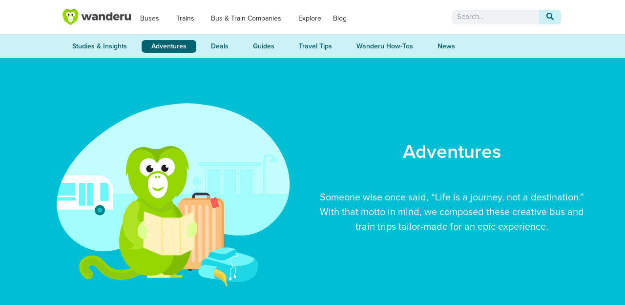

--- FILE ---
content_type: text/html; charset=UTF-8
request_url: https://www.wanderu.com/blog/category/adventures/
body_size: 45084
content:
<!DOCTYPE html>
<html lang="en-US">
<head>
<meta charset="UTF-8">
<meta name="viewport" content="width=device-width, initial-scale=1">
	 <link rel="profile" href="https://gmpg.org/xfn/11"> 
	 <meta name='robots' content='index, follow, max-image-preview:large, max-snippet:-1, max-video-preview:-1' />

	<!-- This site is optimized with the Yoast SEO plugin v20.8 - https://yoast.com/wordpress/plugins/seo/ -->
	<title>Adventures Archives - Wanderu</title>
	<meta name="description" content="Need help planning your next big trip? We got you. Check out our itineraries for easy trip planning at low prices." />
	<link rel="canonical" href="https://www.wanderu.com/blog/category/adventures/" />
	<link rel="next" href="https://www.wanderu.com/blog/category/adventures/page/2/" />
	<meta property="og:locale" content="en_US" />
	<meta property="og:type" content="article" />
	<meta property="og:title" content="Adventures Archives - Wanderu" />
	<meta property="og:description" content="Need help planning your next big trip? We got you. Check out our itineraries for easy trip planning at low prices." />
	<meta property="og:url" content="https://www.wanderu.com/blog/category/adventures/" />
	<meta property="og:site_name" content="Wanderu" />
	<meta name="twitter:card" content="summary_large_image" />
	<meta name="twitter:site" content="@GoWanderu" />
	<!-- / Yoast SEO plugin. -->


<link rel="alternate" type="application/rss+xml" title="Wanderu &raquo; Feed" href="https://www.wanderu.com/blog/feed/" />
<script>
window._wpemojiSettings = {"baseUrl":"https:\/\/s.w.org\/images\/core\/emoji\/14.0.0\/72x72\/","ext":".png","svgUrl":"https:\/\/s.w.org\/images\/core\/emoji\/14.0.0\/svg\/","svgExt":".svg","source":{"concatemoji":"https:\/\/www.wanderu.com\/blog\/wp-includes\/js\/wp-emoji-release.min.js?ver=6.2.8"}};
/*! This file is auto-generated */
!function(e,a,t){var n,r,o,i=a.createElement("canvas"),p=i.getContext&&i.getContext("2d");function s(e,t){p.clearRect(0,0,i.width,i.height),p.fillText(e,0,0);e=i.toDataURL();return p.clearRect(0,0,i.width,i.height),p.fillText(t,0,0),e===i.toDataURL()}function c(e){var t=a.createElement("script");t.src=e,t.defer=t.type="text/javascript",a.getElementsByTagName("head")[0].appendChild(t)}for(o=Array("flag","emoji"),t.supports={everything:!0,everythingExceptFlag:!0},r=0;r<o.length;r++)t.supports[o[r]]=function(e){if(p&&p.fillText)switch(p.textBaseline="top",p.font="600 32px Arial",e){case"flag":return s("\ud83c\udff3\ufe0f\u200d\u26a7\ufe0f","\ud83c\udff3\ufe0f\u200b\u26a7\ufe0f")?!1:!s("\ud83c\uddfa\ud83c\uddf3","\ud83c\uddfa\u200b\ud83c\uddf3")&&!s("\ud83c\udff4\udb40\udc67\udb40\udc62\udb40\udc65\udb40\udc6e\udb40\udc67\udb40\udc7f","\ud83c\udff4\u200b\udb40\udc67\u200b\udb40\udc62\u200b\udb40\udc65\u200b\udb40\udc6e\u200b\udb40\udc67\u200b\udb40\udc7f");case"emoji":return!s("\ud83e\udef1\ud83c\udffb\u200d\ud83e\udef2\ud83c\udfff","\ud83e\udef1\ud83c\udffb\u200b\ud83e\udef2\ud83c\udfff")}return!1}(o[r]),t.supports.everything=t.supports.everything&&t.supports[o[r]],"flag"!==o[r]&&(t.supports.everythingExceptFlag=t.supports.everythingExceptFlag&&t.supports[o[r]]);t.supports.everythingExceptFlag=t.supports.everythingExceptFlag&&!t.supports.flag,t.DOMReady=!1,t.readyCallback=function(){t.DOMReady=!0},t.supports.everything||(n=function(){t.readyCallback()},a.addEventListener?(a.addEventListener("DOMContentLoaded",n,!1),e.addEventListener("load",n,!1)):(e.attachEvent("onload",n),a.attachEvent("onreadystatechange",function(){"complete"===a.readyState&&t.readyCallback()})),(e=t.source||{}).concatemoji?c(e.concatemoji):e.wpemoji&&e.twemoji&&(c(e.twemoji),c(e.wpemoji)))}(window,document,window._wpemojiSettings);
</script>
<style>
img.wp-smiley,
img.emoji {
	display: inline !important;
	border: none !important;
	box-shadow: none !important;
	height: 1em !important;
	width: 1em !important;
	margin: 0 0.07em !important;
	vertical-align: -0.1em !important;
	background: none !important;
	padding: 0 !important;
}
</style>
	<link rel='stylesheet' id='astra-theme-css-css' href='https://www.wanderu.com/blog/wp-content/themes/astra/assets/css/minified/style.min.css?ver=4.1.5' media='all' />
<style id='astra-theme-css-inline-css'>
.ast-no-sidebar .entry-content .alignfull {margin-left: calc( -50vw + 50%);margin-right: calc( -50vw + 50%);max-width: 100vw;width: 100vw;}.ast-no-sidebar .entry-content .alignwide {margin-left: calc(-41vw + 50%);margin-right: calc(-41vw + 50%);max-width: unset;width: unset;}.ast-no-sidebar .entry-content .alignfull .alignfull,.ast-no-sidebar .entry-content .alignfull .alignwide,.ast-no-sidebar .entry-content .alignwide .alignfull,.ast-no-sidebar .entry-content .alignwide .alignwide,.ast-no-sidebar .entry-content .wp-block-column .alignfull,.ast-no-sidebar .entry-content .wp-block-column .alignwide{width: 100%;margin-left: auto;margin-right: auto;}.wp-block-gallery,.blocks-gallery-grid {margin: 0;}.wp-block-separator {max-width: 100px;}.wp-block-separator.is-style-wide,.wp-block-separator.is-style-dots {max-width: none;}.entry-content .has-2-columns .wp-block-column:first-child {padding-right: 10px;}.entry-content .has-2-columns .wp-block-column:last-child {padding-left: 10px;}@media (max-width: 782px) {.entry-content .wp-block-columns .wp-block-column {flex-basis: 100%;}.entry-content .has-2-columns .wp-block-column:first-child {padding-right: 0;}.entry-content .has-2-columns .wp-block-column:last-child {padding-left: 0;}}body .entry-content .wp-block-latest-posts {margin-left: 0;}body .entry-content .wp-block-latest-posts li {list-style: none;}.ast-no-sidebar .ast-container .entry-content .wp-block-latest-posts {margin-left: 0;}.ast-header-break-point .entry-content .alignwide {margin-left: auto;margin-right: auto;}.entry-content .blocks-gallery-item img {margin-bottom: auto;}.wp-block-pullquote {border-top: 4px solid #555d66;border-bottom: 4px solid #555d66;color: #40464d;}:root{--ast-container-default-xlg-padding:6.67em;--ast-container-default-lg-padding:5.67em;--ast-container-default-slg-padding:4.34em;--ast-container-default-md-padding:3.34em;--ast-container-default-sm-padding:6.67em;--ast-container-default-xs-padding:2.4em;--ast-container-default-xxs-padding:1.4em;--ast-code-block-background:#EEEEEE;--ast-comment-inputs-background:#FAFAFA;}html{font-size:93.75%;}a,.page-title{color:#ff5c5c;}a:hover,a:focus{color:#00bfd5;}body,button,input,select,textarea,.ast-button,.ast-custom-button{font-family:Helvetica,Verdana,Arial,sans-serif;font-weight:400;font-size:15px;font-size:1rem;}blockquote{color:#000000;}h1,.entry-content h1,h2,.entry-content h2,h3,.entry-content h3,h4,.entry-content h4,h5,.entry-content h5,h6,.entry-content h6,.site-title,.site-title a{font-weight:normal;}.site-title{font-size:35px;font-size:2.3333333333333rem;display:none;}header .custom-logo-link img{max-width:104px;}.astra-logo-svg{width:104px;}.site-header .site-description{font-size:15px;font-size:1rem;display:none;}.entry-title{font-size:30px;font-size:2rem;}h1,.entry-content h1{font-size:40px;font-size:2.6666666666667rem;line-height:1.4em;}h2,.entry-content h2{font-size:30px;font-size:2rem;line-height:1.25em;}h3,.entry-content h3{font-size:25px;font-size:1.6666666666667rem;line-height:1.2em;}h4,.entry-content h4{font-size:20px;font-size:1.3333333333333rem;line-height:1.2em;}h5,.entry-content h5{font-size:18px;font-size:1.2rem;line-height:1.2em;}h6,.entry-content h6{font-size:15px;font-size:1rem;line-height:1.25em;}::selection{background-color:#222222;color:#ffffff;}body,h1,.entry-title a,.entry-content h1,h2,.entry-content h2,h3,.entry-content h3,h4,.entry-content h4,h5,.entry-content h5,h6,.entry-content h6{color:#3a3a3a;}.tagcloud a:hover,.tagcloud a:focus,.tagcloud a.current-item{color:#000000;border-color:#ff5c5c;background-color:#ff5c5c;}input:focus,input[type="text"]:focus,input[type="email"]:focus,input[type="url"]:focus,input[type="password"]:focus,input[type="reset"]:focus,input[type="search"]:focus,textarea:focus{border-color:#ff5c5c;}input[type="radio"]:checked,input[type=reset],input[type="checkbox"]:checked,input[type="checkbox"]:hover:checked,input[type="checkbox"]:focus:checked,input[type=range]::-webkit-slider-thumb{border-color:#ff5c5c;background-color:#ff5c5c;box-shadow:none;}.site-footer a:hover + .post-count,.site-footer a:focus + .post-count{background:#ff5c5c;border-color:#ff5c5c;}.single .nav-links .nav-previous,.single .nav-links .nav-next{color:#ff5c5c;}.entry-meta,.entry-meta *{line-height:1.45;color:#ff5c5c;}.entry-meta a:hover,.entry-meta a:hover *,.entry-meta a:focus,.entry-meta a:focus *,.page-links > .page-link,.page-links .page-link:hover,.post-navigation a:hover{color:#00bfd5;}#cat option,.secondary .calendar_wrap thead a,.secondary .calendar_wrap thead a:visited{color:#ff5c5c;}.secondary .calendar_wrap #today,.ast-progress-val span{background:#ff5c5c;}.secondary a:hover + .post-count,.secondary a:focus + .post-count{background:#ff5c5c;border-color:#ff5c5c;}.calendar_wrap #today > a{color:#000000;}.page-links .page-link,.single .post-navigation a{color:#ff5c5c;}.widget-title{font-size:21px;font-size:1.4rem;color:#3a3a3a;}.single .ast-author-details .author-title{color:#00bfd5;}a:focus-visible,.ast-menu-toggle:focus-visible,.site .skip-link:focus-visible,.wp-block-loginout input:focus-visible,.wp-block-search.wp-block-search__button-inside .wp-block-search__inside-wrapper,.ast-header-navigation-arrow:focus-visible{outline-style:dotted;outline-color:inherit;outline-width:thin;border-color:transparent;}input:focus,input[type="text"]:focus,input[type="email"]:focus,input[type="url"]:focus,input[type="password"]:focus,input[type="reset"]:focus,input[type="search"]:focus,textarea:focus,.wp-block-search__input:focus,[data-section="section-header-mobile-trigger"] .ast-button-wrap .ast-mobile-menu-trigger-minimal:focus,.ast-mobile-popup-drawer.active .menu-toggle-close:focus,.woocommerce-ordering select.orderby:focus,#ast-scroll-top:focus,.woocommerce a.add_to_cart_button:focus,.woocommerce .button.single_add_to_cart_button:focus{border-style:dotted;border-color:inherit;border-width:thin;outline-color:transparent;}.main-header-menu .menu-link,.ast-header-custom-item a{color:#3a3a3a;}.main-header-menu .menu-item:hover > .menu-link,.main-header-menu .menu-item:hover > .ast-menu-toggle,.main-header-menu .ast-masthead-custom-menu-items a:hover,.main-header-menu .menu-item.focus > .menu-link,.main-header-menu .menu-item.focus > .ast-menu-toggle,.main-header-menu .current-menu-item > .menu-link,.main-header-menu .current-menu-ancestor > .menu-link,.main-header-menu .current-menu-item > .ast-menu-toggle,.main-header-menu .current-menu-ancestor > .ast-menu-toggle{color:#ff5c5c;}.header-main-layout-3 .ast-main-header-bar-alignment{margin-right:auto;}.header-main-layout-2 .site-header-section-left .ast-site-identity{text-align:left;}.ast-logo-title-inline .site-logo-img{padding-right:1em;}.site-logo-img img{ transition:all 0.2s linear;}.ast-header-break-point .ast-mobile-menu-buttons-minimal.menu-toggle{background:transparent;color:#222222;}.ast-header-break-point .ast-mobile-menu-buttons-outline.menu-toggle{background:transparent;border:1px solid #222222;color:#222222;}.ast-header-break-point .ast-mobile-menu-buttons-fill.menu-toggle{background:#222222;color:#ffffff;}.ast-page-builder-template .hentry {margin: 0;}.ast-page-builder-template .site-content > .ast-container {max-width: 100%;padding: 0;}.ast-page-builder-template .site-content #primary {padding: 0;margin: 0;}.ast-page-builder-template .no-results {text-align: center;margin: 4em auto;}.ast-page-builder-template .ast-pagination {padding: 2em;}.ast-page-builder-template .entry-header.ast-no-title.ast-no-thumbnail {margin-top: 0;}.ast-page-builder-template .entry-header.ast-header-without-markup {margin-top: 0;margin-bottom: 0;}.ast-page-builder-template .entry-header.ast-no-title.ast-no-meta {margin-bottom: 0;}.ast-page-builder-template.single .post-navigation {padding-bottom: 2em;}.ast-page-builder-template.single-post .site-content > .ast-container {max-width: 100%;}.ast-page-builder-template .entry-header {margin-top: 4em;margin-left: auto;margin-right: auto;padding-left: 20px;padding-right: 20px;}.single.ast-page-builder-template .entry-header {padding-left: 20px;padding-right: 20px;}.ast-page-builder-template .ast-archive-description {margin: 4em auto 0;padding-left: 20px;padding-right: 20px;}.ast-page-builder-template.ast-no-sidebar .entry-content .alignwide {margin-left: 0;margin-right: 0;}.ast-small-footer{color:#efefef;}.ast-small-footer > .ast-footer-overlay{background-color:#222222;;}.ast-small-footer a{color:#efefef;}.ast-small-footer a:hover{color:#00bfd5;}.footer-adv .footer-adv-overlay{border-top-style:solid;border-top-color:#222222;}.footer-adv .widget-title,.footer-adv .widget-title a{color:#efefef;}.footer-adv{color:#efefef;}.footer-adv a{color:#efefef;}.footer-adv .tagcloud a:hover,.footer-adv .tagcloud a.current-item{border-color:#efefef;background-color:#efefef;}.footer-adv a:hover,.footer-adv .no-widget-text a:hover,.footer-adv a:focus,.footer-adv .no-widget-text a:focus{color:#00bfd5;}.footer-adv .calendar_wrap #today,.footer-adv a:hover + .post-count{background-color:#efefef;}.footer-adv-overlay{background-color:#222222;;}.wp-block-buttons.aligncenter{justify-content:center;}@media (min-width:1200px){.wp-block-group .has-background{padding:20px;}}@media (min-width:1200px){.ast-no-sidebar.ast-separate-container .entry-content .wp-block-group.alignwide,.ast-no-sidebar.ast-separate-container .entry-content .wp-block-cover.alignwide{margin-left:-20px;margin-right:-20px;padding-left:20px;padding-right:20px;}.ast-no-sidebar.ast-separate-container .entry-content .wp-block-cover.alignfull,.ast-no-sidebar.ast-separate-container .entry-content .wp-block-group.alignfull{margin-left:-6.67em;margin-right:-6.67em;padding-left:6.67em;padding-right:6.67em;}}@media (min-width:1200px){.wp-block-cover-image.alignwide .wp-block-cover__inner-container,.wp-block-cover.alignwide .wp-block-cover__inner-container,.wp-block-cover-image.alignfull .wp-block-cover__inner-container,.wp-block-cover.alignfull .wp-block-cover__inner-container{width:100%;}}.wp-block-columns{margin-bottom:unset;}.wp-block-image.size-full{margin:2rem 0;}.wp-block-separator.has-background{padding:0;}.wp-block-gallery{margin-bottom:1.6em;}.wp-block-group{padding-top:4em;padding-bottom:4em;}.wp-block-group__inner-container .wp-block-columns:last-child,.wp-block-group__inner-container :last-child,.wp-block-table table{margin-bottom:0;}.blocks-gallery-grid{width:100%;}.wp-block-navigation-link__content{padding:5px 0;}.wp-block-group .wp-block-group .has-text-align-center,.wp-block-group .wp-block-column .has-text-align-center{max-width:100%;}.has-text-align-center{margin:0 auto;}@media (min-width:1200px){.wp-block-cover__inner-container,.alignwide .wp-block-group__inner-container,.alignfull .wp-block-group__inner-container{max-width:1200px;margin:0 auto;}.wp-block-group.alignnone,.wp-block-group.aligncenter,.wp-block-group.alignleft,.wp-block-group.alignright,.wp-block-group.alignwide,.wp-block-columns.alignwide{margin:2rem 0 1rem 0;}}@media (max-width:1200px){.wp-block-group{padding:3em;}.wp-block-group .wp-block-group{padding:1.5em;}.wp-block-columns,.wp-block-column{margin:1rem 0;}}@media (min-width:921px){.wp-block-columns .wp-block-group{padding:2em;}}@media (max-width:544px){.wp-block-cover-image .wp-block-cover__inner-container,.wp-block-cover .wp-block-cover__inner-container{width:unset;}.wp-block-cover,.wp-block-cover-image{padding:2em 0;}.wp-block-group,.wp-block-cover{padding:2em;}.wp-block-media-text__media img,.wp-block-media-text__media video{width:unset;max-width:100%;}.wp-block-media-text.has-background .wp-block-media-text__content{padding:1em;}}.wp-block-image.aligncenter{margin-left:auto;margin-right:auto;}.wp-block-table.aligncenter{margin-left:auto;margin-right:auto;}@media (min-width:544px){.entry-content .wp-block-media-text.has-media-on-the-right .wp-block-media-text__content{padding:0 8% 0 0;}.entry-content .wp-block-media-text .wp-block-media-text__content{padding:0 0 0 8%;}.ast-plain-container .site-content .entry-content .has-custom-content-position.is-position-bottom-left > *,.ast-plain-container .site-content .entry-content .has-custom-content-position.is-position-bottom-right > *,.ast-plain-container .site-content .entry-content .has-custom-content-position.is-position-top-left > *,.ast-plain-container .site-content .entry-content .has-custom-content-position.is-position-top-right > *,.ast-plain-container .site-content .entry-content .has-custom-content-position.is-position-center-right > *,.ast-plain-container .site-content .entry-content .has-custom-content-position.is-position-center-left > *{margin:0;}}@media (max-width:544px){.entry-content .wp-block-media-text .wp-block-media-text__content{padding:8% 0;}.wp-block-media-text .wp-block-media-text__media img{width:auto;max-width:100%;}}@media (max-width:921px){.ast-separate-container #primary,.ast-separate-container #secondary{padding:1.5em 0;}#primary,#secondary{padding:1.5em 0;margin:0;}.ast-left-sidebar #content > .ast-container{display:flex;flex-direction:column-reverse;width:100%;}.ast-separate-container .ast-article-post,.ast-separate-container .ast-article-single{padding:1.5em 2.14em;}.ast-author-box img.avatar{margin:20px 0 0 0;}}@media (min-width:922px){.ast-separate-container.ast-right-sidebar #primary,.ast-separate-container.ast-left-sidebar #primary{border:0;}.search-no-results.ast-separate-container #primary{margin-bottom:4em;}}.wp-block-button .wp-block-button__link{color:#ffffff;}.wp-block-button .wp-block-button__link:hover,.wp-block-button .wp-block-button__link:focus{color:#ffffff;background-color:#fc0021;border-color:#fc0021;}.elementor-widget-heading h1.elementor-heading-title{line-height:1.4em;}.elementor-widget-heading h2.elementor-heading-title{line-height:1.25em;}.elementor-widget-heading h3.elementor-heading-title{line-height:1.2em;}.elementor-widget-heading h4.elementor-heading-title{line-height:1.2em;}.elementor-widget-heading h5.elementor-heading-title{line-height:1.2em;}.elementor-widget-heading h6.elementor-heading-title{line-height:1.25em;}.wp-block-button .wp-block-button__link{border-top-width:0;border-right-width:0;border-left-width:0;border-bottom-width:0;border-color:#ff5c5c;background-color:#ff5c5c;color:#ffffff;font-family:inherit;font-weight:inherit;line-height:1em;border-top-left-radius:5px;border-top-right-radius:5px;border-bottom-right-radius:5px;border-bottom-left-radius:5px;padding-top:10px;padding-right:40px;padding-bottom:10px;padding-left:40px;}.menu-toggle,button,.ast-button,.ast-custom-button,.button,input#submit,input[type="button"],input[type="submit"],input[type="reset"]{border-style:solid;border-top-width:0;border-right-width:0;border-left-width:0;border-bottom-width:0;color:#ffffff;border-color:#ff5c5c;background-color:#ff5c5c;padding-top:10px;padding-right:40px;padding-bottom:10px;padding-left:40px;font-family:inherit;font-weight:inherit;line-height:1em;border-top-left-radius:5px;border-top-right-radius:5px;border-bottom-right-radius:5px;border-bottom-left-radius:5px;}button:focus,.menu-toggle:hover,button:hover,.ast-button:hover,.ast-custom-button:hover .button:hover,.ast-custom-button:hover ,input[type=reset]:hover,input[type=reset]:focus,input#submit:hover,input#submit:focus,input[type="button"]:hover,input[type="button"]:focus,input[type="submit"]:hover,input[type="submit"]:focus{color:#ffffff;background-color:#fc0021;border-color:#fc0021;}@media (max-width:921px){.ast-mobile-header-stack .main-header-bar .ast-search-menu-icon{display:inline-block;}.ast-header-break-point.ast-header-custom-item-outside .ast-mobile-header-stack .main-header-bar .ast-search-icon{margin:0;}.ast-comment-avatar-wrap img{max-width:2.5em;}.ast-separate-container .ast-comment-list li.depth-1{padding:1.5em 2.14em;}.ast-separate-container .comment-respond{padding:2em 2.14em;}.ast-comment-meta{padding:0 1.8888em 1.3333em;}}@media (min-width:544px){.ast-container{max-width:100%;}}@media (max-width:544px){.ast-separate-container .ast-article-post,.ast-separate-container .ast-article-single,.ast-separate-container .comments-title,.ast-separate-container .ast-archive-description{padding:1.5em 1em;}.ast-separate-container #content .ast-container{padding-left:0.54em;padding-right:0.54em;}.ast-separate-container .ast-comment-list li.depth-1{padding:1.5em 1em;margin-bottom:1.5em;}.ast-separate-container .ast-comment-list .bypostauthor{padding:.5em;}.ast-search-menu-icon.ast-dropdown-active .search-field{width:170px;}.site-branding img,.site-header .site-logo-img .custom-logo-link img{max-width:100%;}}.footer-adv .tagcloud a:hover,.footer-adv .tagcloud a.current-item{color:#000000;}.footer-adv .calendar_wrap #today{color:#000000;}.ast-no-sidebar.ast-separate-container .entry-content .alignfull {margin-left: -6.67em;margin-right: -6.67em;width: auto;}@media (max-width: 1200px) {.ast-no-sidebar.ast-separate-container .entry-content .alignfull {margin-left: -2.4em;margin-right: -2.4em;}}@media (max-width: 768px) {.ast-no-sidebar.ast-separate-container .entry-content .alignfull {margin-left: -2.14em;margin-right: -2.14em;}}@media (max-width: 544px) {.ast-no-sidebar.ast-separate-container .entry-content .alignfull {margin-left: -1em;margin-right: -1em;}}.ast-no-sidebar.ast-separate-container .entry-content .alignwide {margin-left: -20px;margin-right: -20px;}.ast-no-sidebar.ast-separate-container .entry-content .wp-block-column .alignfull,.ast-no-sidebar.ast-separate-container .entry-content .wp-block-column .alignwide {margin-left: auto;margin-right: auto;width: 100%;}@media (max-width:921px){.site-title{display:none;}.site-header .site-description{display:none;}.entry-title{font-size:30px;}h1,.entry-content h1{font-size:30px;}h2,.entry-content h2{font-size:25px;}h3,.entry-content h3{font-size:20px;}}@media (max-width:544px){.site-title{display:none;}.site-header .site-description{display:none;}.entry-title{font-size:30px;}h1,.entry-content h1{font-size:30px;}h2,.entry-content h2{font-size:25px;}h3,.entry-content h3{font-size:20px;}}@media (max-width:921px){html{font-size:85.5%;}}@media (max-width:544px){html{font-size:85.5%;}}@media (min-width:922px){.ast-container{max-width:1180px;}}@font-face {font-family: "Astra";src: url(https://www.wanderu.com/blog/wp-content/themes/astra/assets/fonts/astra.woff) format("woff"),url(https://www.wanderu.com/blog/wp-content/themes/astra/assets/fonts/astra.ttf) format("truetype"),url(https://www.wanderu.com/blog/wp-content/themes/astra/assets/fonts/astra.svg#astra) format("svg");font-weight: normal;font-style: normal;font-display: fallback;}@media (max-width:921px) {.main-header-bar .main-header-bar-navigation{display:none;}}@media (min-width:922px){.blog .site-content > .ast-container,.archive .site-content > .ast-container,.search .site-content > .ast-container{max-width:1100px;}}@media (min-width:922px){.single-post .site-content > .ast-container{max-width:1200px;}}.ast-desktop .main-header-menu.submenu-with-border .sub-menu,.ast-desktop .main-header-menu.submenu-with-border .astra-full-megamenu-wrapper{border-color:#222222;}.ast-desktop .main-header-menu.submenu-with-border .sub-menu{border-top-width:0px;border-right-width:0px;border-left-width:0px;border-bottom-width:0px;border-style:solid;}.ast-desktop .main-header-menu.submenu-with-border .sub-menu .sub-menu{top:-0px;}.ast-desktop .main-header-menu.submenu-with-border .sub-menu .menu-link,.ast-desktop .main-header-menu.submenu-with-border .children .menu-link{border-bottom-width:0px;border-style:solid;border-color:#eaeaea;}@media (min-width:922px){.main-header-menu .sub-menu .menu-item.ast-left-align-sub-menu:hover > .sub-menu,.main-header-menu .sub-menu .menu-item.ast-left-align-sub-menu.focus > .sub-menu{margin-left:-0px;}}.ast-small-footer{border-top-style:solid;border-top-width:1px;border-top-color:#7a7a7a;}.ast-header-break-point .main-navigation ul .button-custom-menu-item .menu-link {padding: 0 20px;display: inline-block;width: 100%;border-bottom-width: 1px;border-style: solid;border-color: #eaeaea;}.button-custom-menu-item .ast-custom-button-link .ast-custom-button {font-size: inherit;font-family: inherit;font-weight: inherit;}.button-custom-menu-item .ast-custom-button-link .ast-custom-button:hover {transition: all 0.1s ease-in-out;}.ast-header-break-point.ast-header-custom-item-inside .main-header-bar .main-header-bar-navigation .ast-search-icon {display: none;}.ast-header-break-point.ast-header-custom-item-inside .main-header-bar .ast-search-menu-icon .search-form {padding: 0;display: block;overflow: hidden;}.ast-header-break-point .ast-header-custom-item .widget:last-child {margin-bottom: 1em;}.ast-header-custom-item .widget {margin: 0.5em;display: inline-block;vertical-align: middle;}.ast-header-custom-item .widget p {margin-bottom: 0;}.ast-header-custom-item .widget li {width: auto;}.ast-header-custom-item-inside .button-custom-menu-item .menu-link {display: none;}.ast-header-custom-item-inside.ast-header-break-point .button-custom-menu-item .ast-custom-button-link {display: none;}.ast-header-custom-item-inside.ast-header-break-point .button-custom-menu-item .menu-link {display: block;}.ast-header-break-point.ast-header-custom-item-outside .main-header-bar .ast-search-icon {margin-right: 1em;}.ast-header-break-point.ast-header-custom-item-inside .main-header-bar .ast-search-menu-icon .search-field,.ast-header-break-point.ast-header-custom-item-inside .main-header-bar .ast-search-menu-icon.ast-inline-search .search-field {width: 100%;padding-right: 5.5em;}.ast-header-break-point.ast-header-custom-item-inside .main-header-bar .ast-search-menu-icon .search-submit {display: block;position: absolute;height: 100%;top: 0;right: 0;padding: 0 1em;border-radius: 0;}.ast-header-break-point .ast-header-custom-item .ast-masthead-custom-menu-items {padding-left: 20px;padding-right: 20px;margin-bottom: 1em;margin-top: 1em;}.ast-header-custom-item-inside.ast-header-break-point .button-custom-menu-item {padding-left: 0;padding-right: 0;margin-top: 0;margin-bottom: 0;}.astra-icon-down_arrow::after {content: "\e900";font-family: Astra;}.astra-icon-close::after {content: "\e5cd";font-family: Astra;}.astra-icon-drag_handle::after {content: "\e25d";font-family: Astra;}.astra-icon-format_align_justify::after {content: "\e235";font-family: Astra;}.astra-icon-menu::after {content: "\e5d2";font-family: Astra;}.astra-icon-reorder::after {content: "\e8fe";font-family: Astra;}.astra-icon-search::after {content: "\e8b6";font-family: Astra;}.astra-icon-zoom_in::after {content: "\e56b";font-family: Astra;}.astra-icon-check-circle::after {content: "\e901";font-family: Astra;}.astra-icon-shopping-cart::after {content: "\f07a";font-family: Astra;}.astra-icon-shopping-bag::after {content: "\f290";font-family: Astra;}.astra-icon-shopping-basket::after {content: "\f291";font-family: Astra;}.astra-icon-circle-o::after {content: "\e903";font-family: Astra;}.astra-icon-certificate::after {content: "\e902";font-family: Astra;}blockquote {padding: 1.2em;}:root .has-ast-global-color-0-color{color:var(--ast-global-color-0);}:root .has-ast-global-color-0-background-color{background-color:var(--ast-global-color-0);}:root .wp-block-button .has-ast-global-color-0-color{color:var(--ast-global-color-0);}:root .wp-block-button .has-ast-global-color-0-background-color{background-color:var(--ast-global-color-0);}:root .has-ast-global-color-1-color{color:var(--ast-global-color-1);}:root .has-ast-global-color-1-background-color{background-color:var(--ast-global-color-1);}:root .wp-block-button .has-ast-global-color-1-color{color:var(--ast-global-color-1);}:root .wp-block-button .has-ast-global-color-1-background-color{background-color:var(--ast-global-color-1);}:root .has-ast-global-color-2-color{color:var(--ast-global-color-2);}:root .has-ast-global-color-2-background-color{background-color:var(--ast-global-color-2);}:root .wp-block-button .has-ast-global-color-2-color{color:var(--ast-global-color-2);}:root .wp-block-button .has-ast-global-color-2-background-color{background-color:var(--ast-global-color-2);}:root .has-ast-global-color-3-color{color:var(--ast-global-color-3);}:root .has-ast-global-color-3-background-color{background-color:var(--ast-global-color-3);}:root .wp-block-button .has-ast-global-color-3-color{color:var(--ast-global-color-3);}:root .wp-block-button .has-ast-global-color-3-background-color{background-color:var(--ast-global-color-3);}:root .has-ast-global-color-4-color{color:var(--ast-global-color-4);}:root .has-ast-global-color-4-background-color{background-color:var(--ast-global-color-4);}:root .wp-block-button .has-ast-global-color-4-color{color:var(--ast-global-color-4);}:root .wp-block-button .has-ast-global-color-4-background-color{background-color:var(--ast-global-color-4);}:root .has-ast-global-color-5-color{color:var(--ast-global-color-5);}:root .has-ast-global-color-5-background-color{background-color:var(--ast-global-color-5);}:root .wp-block-button .has-ast-global-color-5-color{color:var(--ast-global-color-5);}:root .wp-block-button .has-ast-global-color-5-background-color{background-color:var(--ast-global-color-5);}:root .has-ast-global-color-6-color{color:var(--ast-global-color-6);}:root .has-ast-global-color-6-background-color{background-color:var(--ast-global-color-6);}:root .wp-block-button .has-ast-global-color-6-color{color:var(--ast-global-color-6);}:root .wp-block-button .has-ast-global-color-6-background-color{background-color:var(--ast-global-color-6);}:root .has-ast-global-color-7-color{color:var(--ast-global-color-7);}:root .has-ast-global-color-7-background-color{background-color:var(--ast-global-color-7);}:root .wp-block-button .has-ast-global-color-7-color{color:var(--ast-global-color-7);}:root .wp-block-button .has-ast-global-color-7-background-color{background-color:var(--ast-global-color-7);}:root .has-ast-global-color-8-color{color:var(--ast-global-color-8);}:root .has-ast-global-color-8-background-color{background-color:var(--ast-global-color-8);}:root .wp-block-button .has-ast-global-color-8-color{color:var(--ast-global-color-8);}:root .wp-block-button .has-ast-global-color-8-background-color{background-color:var(--ast-global-color-8);}:root{--ast-global-color-0:#0170B9;--ast-global-color-1:#3a3a3a;--ast-global-color-2:#3a3a3a;--ast-global-color-3:#4B4F58;--ast-global-color-4:#F5F5F5;--ast-global-color-5:#FFFFFF;--ast-global-color-6:#E5E5E5;--ast-global-color-7:#424242;--ast-global-color-8:#000000;}:root {--ast-border-color : #dddddd;}.ast-archive-entry-banner {-js-display: flex;display: flex;flex-direction: column;justify-content: center;text-align: center;position: relative;background: #eeeeee;}.ast-archive-entry-banner[data-banner-width-type="custom"] {margin: 0 auto;width: 100%;}.ast-archive-entry-banner[data-banner-layout="layout-1"] {background: inherit;padding: 20px 0;text-align: left;}body.archive .ast-archive-description{max-width:1140px;width:100%;text-align:left;padding-top:3em;padding-right:3em;padding-bottom:3em;padding-left:3em;}body.archive .ast-archive-description .ast-archive-title,body.archive .ast-archive-description .ast-archive-title *{font-size:30px;font-size:2rem;}body.archive .ast-archive-description > *:not(:last-child){margin-bottom:10px;}@media (max-width:921px){body.archive .ast-archive-description{text-align:left;}}@media (max-width:544px){body.archive .ast-archive-description{text-align:left;}}.ast-breadcrumbs .trail-browse,.ast-breadcrumbs .trail-items,.ast-breadcrumbs .trail-items li{display:inline-block;margin:0;padding:0;border:none;background:inherit;text-indent:0;text-decoration:none;}.ast-breadcrumbs .trail-browse{font-size:inherit;font-style:inherit;font-weight:inherit;color:inherit;}.ast-breadcrumbs .trail-items{list-style:none;}.trail-items li::after{padding:0 0.3em;content:"\00bb";}.trail-items li:last-of-type::after{display:none;}h1,.entry-content h1,h2,.entry-content h2,h3,.entry-content h3,h4,.entry-content h4,h5,.entry-content h5,h6,.entry-content h6{color:var(--ast-global-color-2);}.elementor-template-full-width .ast-container{display:block;}@media (max-width:544px){.elementor-element .elementor-wc-products .woocommerce[class*="columns-"] ul.products li.product{width:auto;margin:0;}.elementor-element .woocommerce .woocommerce-result-count{float:none;}}.ast-header-break-point .main-header-bar{border-bottom-width:0px;}@media (min-width:922px){.main-header-bar{border-bottom-width:0px;}}.main-header-menu .menu-item,#astra-footer-menu .menu-item,.main-header-bar .ast-masthead-custom-menu-items{-js-display:flex;display:flex;-webkit-box-pack:center;-webkit-justify-content:center;-moz-box-pack:center;-ms-flex-pack:center;justify-content:center;-webkit-box-orient:vertical;-webkit-box-direction:normal;-webkit-flex-direction:column;-moz-box-orient:vertical;-moz-box-direction:normal;-ms-flex-direction:column;flex-direction:column;}.main-header-menu > .menu-item > .menu-link,#astra-footer-menu > .menu-item > .menu-link{height:100%;-webkit-box-align:center;-webkit-align-items:center;-moz-box-align:center;-ms-flex-align:center;align-items:center;-js-display:flex;display:flex;}.ast-primary-menu-disabled .main-header-bar .ast-masthead-custom-menu-items{flex:unset;}.main-header-menu .sub-menu .menu-item.menu-item-has-children > .menu-link:after{position:absolute;right:1em;top:50%;transform:translate(0,-50%) rotate(270deg);}.ast-header-break-point .main-header-bar .main-header-bar-navigation .page_item_has_children > .ast-menu-toggle::before,.ast-header-break-point .main-header-bar .main-header-bar-navigation .menu-item-has-children > .ast-menu-toggle::before,.ast-mobile-popup-drawer .main-header-bar-navigation .menu-item-has-children>.ast-menu-toggle::before,.ast-header-break-point .ast-mobile-header-wrap .main-header-bar-navigation .menu-item-has-children > .ast-menu-toggle::before{font-weight:bold;content:"\e900";font-family:Astra;text-decoration:inherit;display:inline-block;}.ast-header-break-point .main-navigation ul.sub-menu .menu-item .menu-link:before{content:"\e900";font-family:Astra;font-size:.65em;text-decoration:inherit;display:inline-block;transform:translate(0,-2px) rotateZ(270deg);margin-right:5px;}.widget_search .search-form:after{font-family:Astra;font-size:1.2em;font-weight:normal;content:"\e8b6";position:absolute;top:50%;right:15px;transform:translate(0,-50%);}.astra-search-icon::before{content:"\e8b6";font-family:Astra;font-style:normal;font-weight:normal;text-decoration:inherit;text-align:center;-webkit-font-smoothing:antialiased;-moz-osx-font-smoothing:grayscale;z-index:3;}.main-header-bar .main-header-bar-navigation .page_item_has_children > a:after,.main-header-bar .main-header-bar-navigation .menu-item-has-children > a:after,.menu-item-has-children .ast-header-navigation-arrow:after{content:"\e900";display:inline-block;font-family:Astra;font-size:.6rem;font-weight:bold;text-rendering:auto;-webkit-font-smoothing:antialiased;-moz-osx-font-smoothing:grayscale;margin-left:10px;line-height:normal;}.menu-item-has-children .sub-menu .ast-header-navigation-arrow:after{margin-left:0;}.ast-mobile-popup-drawer .main-header-bar-navigation .ast-submenu-expanded>.ast-menu-toggle::before{transform:rotateX(180deg);}.ast-header-break-point .main-header-bar-navigation .menu-item-has-children > .menu-link:after{display:none;}.ast-separate-container .blog-layout-1,.ast-separate-container .blog-layout-2,.ast-separate-container .blog-layout-3{background-color:transparent;background-image:none;}.ast-separate-container .ast-article-post{background-color:var(--ast-global-color-5);;}@media (max-width:921px){.ast-separate-container .ast-article-post{background-color:var(--ast-global-color-5);;}}@media (max-width:544px){.ast-separate-container .ast-article-post{background-color:var(--ast-global-color-5);;}}.ast-separate-container .ast-article-single:not(.ast-related-post),.ast-separate-container .comments-area .comment-respond,.ast-separate-container .comments-area .ast-comment-list li,.ast-separate-container .ast-woocommerce-container,.ast-separate-container .error-404,.ast-separate-container .no-results,.single.ast-separate-container.ast-author-meta,.ast-separate-container .related-posts-title-wrapper,.ast-separate-container.ast-two-container #secondary .widget,.ast-separate-container .comments-count-wrapper,.ast-box-layout.ast-plain-container .site-content,.ast-padded-layout.ast-plain-container .site-content,.ast-separate-container .comments-area .comments-title,.ast-narrow-container .site-content{background-color:var(--ast-global-color-5);;}@media (max-width:921px){.ast-separate-container .ast-article-single:not(.ast-related-post),.ast-separate-container .comments-area .comment-respond,.ast-separate-container .comments-area .ast-comment-list li,.ast-separate-container .ast-woocommerce-container,.ast-separate-container .error-404,.ast-separate-container .no-results,.single.ast-separate-container.ast-author-meta,.ast-separate-container .related-posts-title-wrapper,.ast-separate-container.ast-two-container #secondary .widget,.ast-separate-container .comments-count-wrapper,.ast-box-layout.ast-plain-container .site-content,.ast-padded-layout.ast-plain-container .site-content,.ast-separate-container .comments-area .comments-title,.ast-narrow-container .site-content{background-color:var(--ast-global-color-5);;}}@media (max-width:544px){.ast-separate-container .ast-article-single:not(.ast-related-post),.ast-separate-container .comments-area .comment-respond,.ast-separate-container .comments-area .ast-comment-list li,.ast-separate-container .ast-woocommerce-container,.ast-separate-container .error-404,.ast-separate-container .no-results,.single.ast-separate-container.ast-author-meta,.ast-separate-container .related-posts-title-wrapper,.ast-separate-container.ast-two-container #secondary .widget,.ast-separate-container .comments-count-wrapper,.ast-box-layout.ast-plain-container .site-content,.ast-padded-layout.ast-plain-container .site-content,.ast-separate-container .comments-area .comments-title,.ast-narrow-container .site-content{background-color:var(--ast-global-color-5);;}}:root{--e-global-color-astglobalcolor0:#0170B9;--e-global-color-astglobalcolor1:#3a3a3a;--e-global-color-astglobalcolor2:#3a3a3a;--e-global-color-astglobalcolor3:#4B4F58;--e-global-color-astglobalcolor4:#F5F5F5;--e-global-color-astglobalcolor5:#FFFFFF;--e-global-color-astglobalcolor6:#E5E5E5;--e-global-color-astglobalcolor7:#424242;--e-global-color-astglobalcolor8:#000000;}.ast-pagination .next.page-numbers{display:inherit;float:none;}.ast-pagination a{color:#ff5c5c;}.ast-pagination a:hover,.ast-pagination a:focus,.ast-pagination > span:hover:not(.dots),.ast-pagination > span.current{color:#00bfd5;}.ast-pagination .prev.page-numbers,.ast-pagination .next.page-numbers {padding: 0 1.5em;height: 2.33333em;line-height: calc(2.33333em - 3px);}.ast-pagination {display: inline-block;width: 100%;padding-top: 2em;text-align: center;}.ast-pagination .page-numbers {display: inline-block;width: 2.33333em;height: 2.33333em;font-size: 16px;font-size: 1.06666rem;line-height: calc(2.33333em - 3px);}.ast-pagination .nav-links {display: inline-block;width: 100%;}@media (max-width: 420px) {.ast-pagination .prev.page-numbers,.ast-pagination .next.page-numbers {width: 100%;text-align: center;margin: 0;}.ast-pagination-circle .ast-pagination .next.page-numbers,.ast-pagination-square .ast-pagination .next.page-numbers{margin-top: 10px;}.ast-pagination-circle .ast-pagination .prev.page-numbers,.ast-pagination-square .ast-pagination .prev.page-numbers{margin-bottom: 10px;}}.ast-pagination .prev,.ast-pagination .prev:visited,.ast-pagination .prev:focus,.ast-pagination .next,.ast-pagination .next:visited,.ast-pagination .next:focus {display: inline-block;width: auto;}.ast-page-builder-template .ast-pagination {padding: 2em;}.ast-pagination .prev.page-numbers.dots,.ast-pagination .prev.page-numbers.dots:hover,.ast-pagination .prev.page-numbers.dots:focus,.ast-pagination .prev.page-numbers:visited.dots,.ast-pagination .prev.page-numbers:visited.dots:hover,.ast-pagination .prev.page-numbers:visited.dots:focus,.ast-pagination .prev.page-numbers:focus.dots,.ast-pagination .prev.page-numbers:focus.dots:hover,.ast-pagination .prev.page-numbers:focus.dots:focus,.ast-pagination .next.page-numbers.dots,.ast-pagination .next.page-numbers.dots:hover,.ast-pagination .next.page-numbers.dots:focus,.ast-pagination .next.page-numbers:visited.dots,.ast-pagination .next.page-numbers:visited.dots:hover,.ast-pagination .next.page-numbers:visited.dots:focus,.ast-pagination .next.page-numbers:focus.dots,.ast-pagination .next.page-numbers:focus.dots:hover,.ast-pagination .next.page-numbers:focus.dots:focus {border: 2px solid #eaeaea;background: transparent;}.ast-pagination .prev.page-numbers.dots,.ast-pagination .prev.page-numbers:visited.dots,.ast-pagination .prev.page-numbers:focus.dots,.ast-pagination .next.page-numbers.dots,.ast-pagination .next.page-numbers:visited.dots,.ast-pagination .next.page-numbers:focus.dots {cursor: default;}@media (min-width: 993px) {.ast-pagination {padding-left: 3.33333em;padding-right: 3.33333em;}}.ast-pagination .prev.page-numbers {float: left;}.ast-pagination .next.page-numbers {float: right;}@media (max-width: 768px) {.ast-pagination .next.page-numbers .page-navigation {padding-right: 0;}}@media (min-width: 769px) {.ast-pagination .prev.page-numbers.next,.ast-pagination .prev.page-numbers:visited.next,.ast-pagination .prev.page-numbers:focus.next,.ast-pagination .next.page-numbers.next,.ast-pagination .next.page-numbers:visited.next,.ast-pagination .next.page-numbers:focus.next {margin-right: 0;}}.ast-desktop .astra-menu-animation-slide-up>.menu-item>.astra-full-megamenu-wrapper,.ast-desktop .astra-menu-animation-slide-up>.menu-item>.sub-menu,.ast-desktop .astra-menu-animation-slide-up>.menu-item>.sub-menu .sub-menu{opacity:0;visibility:hidden;transform:translateY(.5em);transition:visibility .2s ease,transform .2s ease}.ast-desktop .astra-menu-animation-slide-up>.menu-item .menu-item.focus>.sub-menu,.ast-desktop .astra-menu-animation-slide-up>.menu-item .menu-item:hover>.sub-menu,.ast-desktop .astra-menu-animation-slide-up>.menu-item.focus>.astra-full-megamenu-wrapper,.ast-desktop .astra-menu-animation-slide-up>.menu-item.focus>.sub-menu,.ast-desktop .astra-menu-animation-slide-up>.menu-item:hover>.astra-full-megamenu-wrapper,.ast-desktop .astra-menu-animation-slide-up>.menu-item:hover>.sub-menu{opacity:1;visibility:visible;transform:translateY(0);transition:opacity .2s ease,visibility .2s ease,transform .2s ease}.ast-desktop .astra-menu-animation-slide-up>.full-width-mega.menu-item.focus>.astra-full-megamenu-wrapper,.ast-desktop .astra-menu-animation-slide-up>.full-width-mega.menu-item:hover>.astra-full-megamenu-wrapper{-js-display:flex;display:flex}.ast-desktop .astra-menu-animation-slide-down>.menu-item>.astra-full-megamenu-wrapper,.ast-desktop .astra-menu-animation-slide-down>.menu-item>.sub-menu,.ast-desktop .astra-menu-animation-slide-down>.menu-item>.sub-menu .sub-menu{opacity:0;visibility:hidden;transform:translateY(-.5em);transition:visibility .2s ease,transform .2s ease}.ast-desktop .astra-menu-animation-slide-down>.menu-item .menu-item.focus>.sub-menu,.ast-desktop .astra-menu-animation-slide-down>.menu-item .menu-item:hover>.sub-menu,.ast-desktop .astra-menu-animation-slide-down>.menu-item.focus>.astra-full-megamenu-wrapper,.ast-desktop .astra-menu-animation-slide-down>.menu-item.focus>.sub-menu,.ast-desktop .astra-menu-animation-slide-down>.menu-item:hover>.astra-full-megamenu-wrapper,.ast-desktop .astra-menu-animation-slide-down>.menu-item:hover>.sub-menu{opacity:1;visibility:visible;transform:translateY(0);transition:opacity .2s ease,visibility .2s ease,transform .2s ease}.ast-desktop .astra-menu-animation-slide-down>.full-width-mega.menu-item.focus>.astra-full-megamenu-wrapper,.ast-desktop .astra-menu-animation-slide-down>.full-width-mega.menu-item:hover>.astra-full-megamenu-wrapper{-js-display:flex;display:flex}.ast-desktop .astra-menu-animation-fade>.menu-item>.astra-full-megamenu-wrapper,.ast-desktop .astra-menu-animation-fade>.menu-item>.sub-menu,.ast-desktop .astra-menu-animation-fade>.menu-item>.sub-menu .sub-menu{opacity:0;visibility:hidden;transition:opacity ease-in-out .3s}.ast-desktop .astra-menu-animation-fade>.menu-item .menu-item.focus>.sub-menu,.ast-desktop .astra-menu-animation-fade>.menu-item .menu-item:hover>.sub-menu,.ast-desktop .astra-menu-animation-fade>.menu-item.focus>.astra-full-megamenu-wrapper,.ast-desktop .astra-menu-animation-fade>.menu-item.focus>.sub-menu,.ast-desktop .astra-menu-animation-fade>.menu-item:hover>.astra-full-megamenu-wrapper,.ast-desktop .astra-menu-animation-fade>.menu-item:hover>.sub-menu{opacity:1;visibility:visible;transition:opacity ease-in-out .3s}.ast-desktop .astra-menu-animation-fade>.full-width-mega.menu-item.focus>.astra-full-megamenu-wrapper,.ast-desktop .astra-menu-animation-fade>.full-width-mega.menu-item:hover>.astra-full-megamenu-wrapper{-js-display:flex;display:flex}
</style>
<link rel='stylesheet' id='wp-block-library-css' href='https://www.wanderu.com/blog/wp-includes/css/dist/block-library/style.min.css?ver=6.2.8' media='all' />
<style id='global-styles-inline-css'>
body{--wp--preset--color--black: #000000;--wp--preset--color--cyan-bluish-gray: #abb8c3;--wp--preset--color--white: #ffffff;--wp--preset--color--pale-pink: #f78da7;--wp--preset--color--vivid-red: #cf2e2e;--wp--preset--color--luminous-vivid-orange: #ff6900;--wp--preset--color--luminous-vivid-amber: #fcb900;--wp--preset--color--light-green-cyan: #7bdcb5;--wp--preset--color--vivid-green-cyan: #00d084;--wp--preset--color--pale-cyan-blue: #8ed1fc;--wp--preset--color--vivid-cyan-blue: #0693e3;--wp--preset--color--vivid-purple: #9b51e0;--wp--preset--color--ast-global-color-0: var(--ast-global-color-0);--wp--preset--color--ast-global-color-1: var(--ast-global-color-1);--wp--preset--color--ast-global-color-2: var(--ast-global-color-2);--wp--preset--color--ast-global-color-3: var(--ast-global-color-3);--wp--preset--color--ast-global-color-4: var(--ast-global-color-4);--wp--preset--color--ast-global-color-5: var(--ast-global-color-5);--wp--preset--color--ast-global-color-6: var(--ast-global-color-6);--wp--preset--color--ast-global-color-7: var(--ast-global-color-7);--wp--preset--color--ast-global-color-8: var(--ast-global-color-8);--wp--preset--gradient--vivid-cyan-blue-to-vivid-purple: linear-gradient(135deg,rgba(6,147,227,1) 0%,rgb(155,81,224) 100%);--wp--preset--gradient--light-green-cyan-to-vivid-green-cyan: linear-gradient(135deg,rgb(122,220,180) 0%,rgb(0,208,130) 100%);--wp--preset--gradient--luminous-vivid-amber-to-luminous-vivid-orange: linear-gradient(135deg,rgba(252,185,0,1) 0%,rgba(255,105,0,1) 100%);--wp--preset--gradient--luminous-vivid-orange-to-vivid-red: linear-gradient(135deg,rgba(255,105,0,1) 0%,rgb(207,46,46) 100%);--wp--preset--gradient--very-light-gray-to-cyan-bluish-gray: linear-gradient(135deg,rgb(238,238,238) 0%,rgb(169,184,195) 100%);--wp--preset--gradient--cool-to-warm-spectrum: linear-gradient(135deg,rgb(74,234,220) 0%,rgb(151,120,209) 20%,rgb(207,42,186) 40%,rgb(238,44,130) 60%,rgb(251,105,98) 80%,rgb(254,248,76) 100%);--wp--preset--gradient--blush-light-purple: linear-gradient(135deg,rgb(255,206,236) 0%,rgb(152,150,240) 100%);--wp--preset--gradient--blush-bordeaux: linear-gradient(135deg,rgb(254,205,165) 0%,rgb(254,45,45) 50%,rgb(107,0,62) 100%);--wp--preset--gradient--luminous-dusk: linear-gradient(135deg,rgb(255,203,112) 0%,rgb(199,81,192) 50%,rgb(65,88,208) 100%);--wp--preset--gradient--pale-ocean: linear-gradient(135deg,rgb(255,245,203) 0%,rgb(182,227,212) 50%,rgb(51,167,181) 100%);--wp--preset--gradient--electric-grass: linear-gradient(135deg,rgb(202,248,128) 0%,rgb(113,206,126) 100%);--wp--preset--gradient--midnight: linear-gradient(135deg,rgb(2,3,129) 0%,rgb(40,116,252) 100%);--wp--preset--duotone--dark-grayscale: url('#wp-duotone-dark-grayscale');--wp--preset--duotone--grayscale: url('#wp-duotone-grayscale');--wp--preset--duotone--purple-yellow: url('#wp-duotone-purple-yellow');--wp--preset--duotone--blue-red: url('#wp-duotone-blue-red');--wp--preset--duotone--midnight: url('#wp-duotone-midnight');--wp--preset--duotone--magenta-yellow: url('#wp-duotone-magenta-yellow');--wp--preset--duotone--purple-green: url('#wp-duotone-purple-green');--wp--preset--duotone--blue-orange: url('#wp-duotone-blue-orange');--wp--preset--font-size--small: 13px;--wp--preset--font-size--medium: 20px;--wp--preset--font-size--large: 36px;--wp--preset--font-size--x-large: 42px;--wp--preset--spacing--20: 0.44rem;--wp--preset--spacing--30: 0.67rem;--wp--preset--spacing--40: 1rem;--wp--preset--spacing--50: 1.5rem;--wp--preset--spacing--60: 2.25rem;--wp--preset--spacing--70: 3.38rem;--wp--preset--spacing--80: 5.06rem;--wp--preset--shadow--natural: 6px 6px 9px rgba(0, 0, 0, 0.2);--wp--preset--shadow--deep: 12px 12px 50px rgba(0, 0, 0, 0.4);--wp--preset--shadow--sharp: 6px 6px 0px rgba(0, 0, 0, 0.2);--wp--preset--shadow--outlined: 6px 6px 0px -3px rgba(255, 255, 255, 1), 6px 6px rgba(0, 0, 0, 1);--wp--preset--shadow--crisp: 6px 6px 0px rgba(0, 0, 0, 1);}body { margin: 0;--wp--style--global--content-size: var(--wp--custom--ast-content-width-size);--wp--style--global--wide-size: var(--wp--custom--ast-wide-width-size); }.wp-site-blocks > .alignleft { float: left; margin-right: 2em; }.wp-site-blocks > .alignright { float: right; margin-left: 2em; }.wp-site-blocks > .aligncenter { justify-content: center; margin-left: auto; margin-right: auto; }.wp-site-blocks > * { margin-block-start: 0; margin-block-end: 0; }.wp-site-blocks > * + * { margin-block-start: 24px; }body { --wp--style--block-gap: 24px; }body .is-layout-flow > *{margin-block-start: 0;margin-block-end: 0;}body .is-layout-flow > * + *{margin-block-start: 24px;margin-block-end: 0;}body .is-layout-constrained > *{margin-block-start: 0;margin-block-end: 0;}body .is-layout-constrained > * + *{margin-block-start: 24px;margin-block-end: 0;}body .is-layout-flex{gap: 24px;}body .is-layout-flow > .alignleft{float: left;margin-inline-start: 0;margin-inline-end: 2em;}body .is-layout-flow > .alignright{float: right;margin-inline-start: 2em;margin-inline-end: 0;}body .is-layout-flow > .aligncenter{margin-left: auto !important;margin-right: auto !important;}body .is-layout-constrained > .alignleft{float: left;margin-inline-start: 0;margin-inline-end: 2em;}body .is-layout-constrained > .alignright{float: right;margin-inline-start: 2em;margin-inline-end: 0;}body .is-layout-constrained > .aligncenter{margin-left: auto !important;margin-right: auto !important;}body .is-layout-constrained > :where(:not(.alignleft):not(.alignright):not(.alignfull)){max-width: var(--wp--style--global--content-size);margin-left: auto !important;margin-right: auto !important;}body .is-layout-constrained > .alignwide{max-width: var(--wp--style--global--wide-size);}body .is-layout-flex{display: flex;}body .is-layout-flex{flex-wrap: wrap;align-items: center;}body .is-layout-flex > *{margin: 0;}body{padding-top: 0px;padding-right: 0px;padding-bottom: 0px;padding-left: 0px;}a:where(:not(.wp-element-button)){text-decoration: none;}.wp-element-button, .wp-block-button__link{background-color: #32373c;border-width: 0;color: #fff;font-family: inherit;font-size: inherit;line-height: inherit;padding: calc(0.667em + 2px) calc(1.333em + 2px);text-decoration: none;}.has-black-color{color: var(--wp--preset--color--black) !important;}.has-cyan-bluish-gray-color{color: var(--wp--preset--color--cyan-bluish-gray) !important;}.has-white-color{color: var(--wp--preset--color--white) !important;}.has-pale-pink-color{color: var(--wp--preset--color--pale-pink) !important;}.has-vivid-red-color{color: var(--wp--preset--color--vivid-red) !important;}.has-luminous-vivid-orange-color{color: var(--wp--preset--color--luminous-vivid-orange) !important;}.has-luminous-vivid-amber-color{color: var(--wp--preset--color--luminous-vivid-amber) !important;}.has-light-green-cyan-color{color: var(--wp--preset--color--light-green-cyan) !important;}.has-vivid-green-cyan-color{color: var(--wp--preset--color--vivid-green-cyan) !important;}.has-pale-cyan-blue-color{color: var(--wp--preset--color--pale-cyan-blue) !important;}.has-vivid-cyan-blue-color{color: var(--wp--preset--color--vivid-cyan-blue) !important;}.has-vivid-purple-color{color: var(--wp--preset--color--vivid-purple) !important;}.has-ast-global-color-0-color{color: var(--wp--preset--color--ast-global-color-0) !important;}.has-ast-global-color-1-color{color: var(--wp--preset--color--ast-global-color-1) !important;}.has-ast-global-color-2-color{color: var(--wp--preset--color--ast-global-color-2) !important;}.has-ast-global-color-3-color{color: var(--wp--preset--color--ast-global-color-3) !important;}.has-ast-global-color-4-color{color: var(--wp--preset--color--ast-global-color-4) !important;}.has-ast-global-color-5-color{color: var(--wp--preset--color--ast-global-color-5) !important;}.has-ast-global-color-6-color{color: var(--wp--preset--color--ast-global-color-6) !important;}.has-ast-global-color-7-color{color: var(--wp--preset--color--ast-global-color-7) !important;}.has-ast-global-color-8-color{color: var(--wp--preset--color--ast-global-color-8) !important;}.has-black-background-color{background-color: var(--wp--preset--color--black) !important;}.has-cyan-bluish-gray-background-color{background-color: var(--wp--preset--color--cyan-bluish-gray) !important;}.has-white-background-color{background-color: var(--wp--preset--color--white) !important;}.has-pale-pink-background-color{background-color: var(--wp--preset--color--pale-pink) !important;}.has-vivid-red-background-color{background-color: var(--wp--preset--color--vivid-red) !important;}.has-luminous-vivid-orange-background-color{background-color: var(--wp--preset--color--luminous-vivid-orange) !important;}.has-luminous-vivid-amber-background-color{background-color: var(--wp--preset--color--luminous-vivid-amber) !important;}.has-light-green-cyan-background-color{background-color: var(--wp--preset--color--light-green-cyan) !important;}.has-vivid-green-cyan-background-color{background-color: var(--wp--preset--color--vivid-green-cyan) !important;}.has-pale-cyan-blue-background-color{background-color: var(--wp--preset--color--pale-cyan-blue) !important;}.has-vivid-cyan-blue-background-color{background-color: var(--wp--preset--color--vivid-cyan-blue) !important;}.has-vivid-purple-background-color{background-color: var(--wp--preset--color--vivid-purple) !important;}.has-ast-global-color-0-background-color{background-color: var(--wp--preset--color--ast-global-color-0) !important;}.has-ast-global-color-1-background-color{background-color: var(--wp--preset--color--ast-global-color-1) !important;}.has-ast-global-color-2-background-color{background-color: var(--wp--preset--color--ast-global-color-2) !important;}.has-ast-global-color-3-background-color{background-color: var(--wp--preset--color--ast-global-color-3) !important;}.has-ast-global-color-4-background-color{background-color: var(--wp--preset--color--ast-global-color-4) !important;}.has-ast-global-color-5-background-color{background-color: var(--wp--preset--color--ast-global-color-5) !important;}.has-ast-global-color-6-background-color{background-color: var(--wp--preset--color--ast-global-color-6) !important;}.has-ast-global-color-7-background-color{background-color: var(--wp--preset--color--ast-global-color-7) !important;}.has-ast-global-color-8-background-color{background-color: var(--wp--preset--color--ast-global-color-8) !important;}.has-black-border-color{border-color: var(--wp--preset--color--black) !important;}.has-cyan-bluish-gray-border-color{border-color: var(--wp--preset--color--cyan-bluish-gray) !important;}.has-white-border-color{border-color: var(--wp--preset--color--white) !important;}.has-pale-pink-border-color{border-color: var(--wp--preset--color--pale-pink) !important;}.has-vivid-red-border-color{border-color: var(--wp--preset--color--vivid-red) !important;}.has-luminous-vivid-orange-border-color{border-color: var(--wp--preset--color--luminous-vivid-orange) !important;}.has-luminous-vivid-amber-border-color{border-color: var(--wp--preset--color--luminous-vivid-amber) !important;}.has-light-green-cyan-border-color{border-color: var(--wp--preset--color--light-green-cyan) !important;}.has-vivid-green-cyan-border-color{border-color: var(--wp--preset--color--vivid-green-cyan) !important;}.has-pale-cyan-blue-border-color{border-color: var(--wp--preset--color--pale-cyan-blue) !important;}.has-vivid-cyan-blue-border-color{border-color: var(--wp--preset--color--vivid-cyan-blue) !important;}.has-vivid-purple-border-color{border-color: var(--wp--preset--color--vivid-purple) !important;}.has-ast-global-color-0-border-color{border-color: var(--wp--preset--color--ast-global-color-0) !important;}.has-ast-global-color-1-border-color{border-color: var(--wp--preset--color--ast-global-color-1) !important;}.has-ast-global-color-2-border-color{border-color: var(--wp--preset--color--ast-global-color-2) !important;}.has-ast-global-color-3-border-color{border-color: var(--wp--preset--color--ast-global-color-3) !important;}.has-ast-global-color-4-border-color{border-color: var(--wp--preset--color--ast-global-color-4) !important;}.has-ast-global-color-5-border-color{border-color: var(--wp--preset--color--ast-global-color-5) !important;}.has-ast-global-color-6-border-color{border-color: var(--wp--preset--color--ast-global-color-6) !important;}.has-ast-global-color-7-border-color{border-color: var(--wp--preset--color--ast-global-color-7) !important;}.has-ast-global-color-8-border-color{border-color: var(--wp--preset--color--ast-global-color-8) !important;}.has-vivid-cyan-blue-to-vivid-purple-gradient-background{background: var(--wp--preset--gradient--vivid-cyan-blue-to-vivid-purple) !important;}.has-light-green-cyan-to-vivid-green-cyan-gradient-background{background: var(--wp--preset--gradient--light-green-cyan-to-vivid-green-cyan) !important;}.has-luminous-vivid-amber-to-luminous-vivid-orange-gradient-background{background: var(--wp--preset--gradient--luminous-vivid-amber-to-luminous-vivid-orange) !important;}.has-luminous-vivid-orange-to-vivid-red-gradient-background{background: var(--wp--preset--gradient--luminous-vivid-orange-to-vivid-red) !important;}.has-very-light-gray-to-cyan-bluish-gray-gradient-background{background: var(--wp--preset--gradient--very-light-gray-to-cyan-bluish-gray) !important;}.has-cool-to-warm-spectrum-gradient-background{background: var(--wp--preset--gradient--cool-to-warm-spectrum) !important;}.has-blush-light-purple-gradient-background{background: var(--wp--preset--gradient--blush-light-purple) !important;}.has-blush-bordeaux-gradient-background{background: var(--wp--preset--gradient--blush-bordeaux) !important;}.has-luminous-dusk-gradient-background{background: var(--wp--preset--gradient--luminous-dusk) !important;}.has-pale-ocean-gradient-background{background: var(--wp--preset--gradient--pale-ocean) !important;}.has-electric-grass-gradient-background{background: var(--wp--preset--gradient--electric-grass) !important;}.has-midnight-gradient-background{background: var(--wp--preset--gradient--midnight) !important;}.has-small-font-size{font-size: var(--wp--preset--font-size--small) !important;}.has-medium-font-size{font-size: var(--wp--preset--font-size--medium) !important;}.has-large-font-size{font-size: var(--wp--preset--font-size--large) !important;}.has-x-large-font-size{font-size: var(--wp--preset--font-size--x-large) !important;}
.wp-block-navigation a:where(:not(.wp-element-button)){color: inherit;}
.wp-block-pullquote{font-size: 1.5em;line-height: 1.6;}
</style>
<link rel='stylesheet' id='astra-addon-css-css' href='https://www.wanderu.com/blog/wp-content/uploads/astra-addon/astra-addon-6862e65fb1a913-80123842.css?ver=4.1.5' media='all' />
<style id='astra-addon-css-inline-css'>
#content:before{content:"768";position:absolute;overflow:hidden;opacity:0;visibility:hidden;}.single .ast-author-details .author-title{color:#ff5c5c;}@media (max-width:768px){.single.ast-separate-container .ast-author-meta{padding:1.5em 2.14em;}.single .ast-author-meta .post-author-avatar{margin-bottom:1em;}.ast-separate-container .ast-grid-2 .ast-article-post,.ast-separate-container .ast-grid-3 .ast-article-post,.ast-separate-container .ast-grid-4 .ast-article-post{width:100%;}.blog-layout-1 .post-content,.blog-layout-1 .ast-blog-featured-section{float:none;}.ast-separate-container .ast-article-post.remove-featured-img-padding.has-post-thumbnail .blog-layout-1 .post-content .ast-blog-featured-section:first-child .square .posted-on{margin-top:0;}.ast-separate-container .ast-article-post.remove-featured-img-padding.has-post-thumbnail .blog-layout-1 .post-content .ast-blog-featured-section:first-child .circle .posted-on{margin-top:1em;}.ast-separate-container .ast-article-post.remove-featured-img-padding .blog-layout-1 .post-content .ast-blog-featured-section:first-child .post-thumb-img-content{margin-top:-1.5em;}.ast-separate-container .ast-article-post.remove-featured-img-padding .blog-layout-1 .post-thumb-img-content{margin-left:-2.14em;margin-right:-2.14em;}.ast-separate-container .ast-article-single.remove-featured-img-padding .single-layout-1 .entry-header .post-thumb-img-content:first-child{margin-top:-1.5em;}.ast-separate-container .ast-article-single.remove-featured-img-padding .single-layout-1 .post-thumb-img-content{margin-left:-2.14em;margin-right:-2.14em;}.ast-separate-container.ast-blog-grid-2 .ast-article-post.remove-featured-img-padding.has-post-thumbnail .blog-layout-1 .post-content .ast-blog-featured-section .square .posted-on,.ast-separate-container.ast-blog-grid-3 .ast-article-post.remove-featured-img-padding.has-post-thumbnail .blog-layout-1 .post-content .ast-blog-featured-section .square .posted-on,.ast-separate-container.ast-blog-grid-4 .ast-article-post.remove-featured-img-padding.has-post-thumbnail .blog-layout-1 .post-content .ast-blog-featured-section .square .posted-on{margin-left:-1.5em;margin-right:-1.5em;}.ast-separate-container.ast-blog-grid-2 .ast-article-post.remove-featured-img-padding.has-post-thumbnail .blog-layout-1 .post-content .ast-blog-featured-section .circle .posted-on,.ast-separate-container.ast-blog-grid-3 .ast-article-post.remove-featured-img-padding.has-post-thumbnail .blog-layout-1 .post-content .ast-blog-featured-section .circle .posted-on,.ast-separate-container.ast-blog-grid-4 .ast-article-post.remove-featured-img-padding.has-post-thumbnail .blog-layout-1 .post-content .ast-blog-featured-section .circle .posted-on{margin-left:-0.5em;margin-right:-0.5em;}.ast-separate-container.ast-blog-grid-2 .ast-article-post.remove-featured-img-padding.has-post-thumbnail .blog-layout-1 .post-content .ast-blog-featured-section:first-child .square .posted-on,.ast-separate-container.ast-blog-grid-3 .ast-article-post.remove-featured-img-padding.has-post-thumbnail .blog-layout-1 .post-content .ast-blog-featured-section:first-child .square .posted-on,.ast-separate-container.ast-blog-grid-4 .ast-article-post.remove-featured-img-padding.has-post-thumbnail .blog-layout-1 .post-content .ast-blog-featured-section:first-child .square .posted-on{margin-top:0;}.ast-separate-container.ast-blog-grid-2 .ast-article-post.remove-featured-img-padding.has-post-thumbnail .blog-layout-1 .post-content .ast-blog-featured-section:first-child .circle .posted-on,.ast-separate-container.ast-blog-grid-3 .ast-article-post.remove-featured-img-padding.has-post-thumbnail .blog-layout-1 .post-content .ast-blog-featured-section:first-child .circle .posted-on,.ast-separate-container.ast-blog-grid-4 .ast-article-post.remove-featured-img-padding.has-post-thumbnail .blog-layout-1 .post-content .ast-blog-featured-section:first-child .circle .posted-on{margin-top:1em;}.ast-separate-container.ast-blog-grid-2 .ast-article-post.remove-featured-img-padding .blog-layout-1 .post-content .ast-blog-featured-section:first-child .post-thumb-img-content,.ast-separate-container.ast-blog-grid-3 .ast-article-post.remove-featured-img-padding .blog-layout-1 .post-content .ast-blog-featured-section:first-child .post-thumb-img-content,.ast-separate-container.ast-blog-grid-4 .ast-article-post.remove-featured-img-padding .blog-layout-1 .post-content .ast-blog-featured-section:first-child .post-thumb-img-content{margin-top:-1.5em;}.ast-separate-container.ast-blog-grid-2 .ast-article-post.remove-featured-img-padding .blog-layout-1 .post-thumb-img-content,.ast-separate-container.ast-blog-grid-3 .ast-article-post.remove-featured-img-padding .blog-layout-1 .post-thumb-img-content,.ast-separate-container.ast-blog-grid-4 .ast-article-post.remove-featured-img-padding .blog-layout-1 .post-thumb-img-content{margin-left:-1.5em;margin-right:-1.5em;}.blog-layout-2{display:flex;flex-direction:column-reverse;}.ast-separate-container .blog-layout-3,.ast-separate-container .blog-layout-1{display:block;}.ast-plain-container .ast-grid-2 .ast-article-post,.ast-plain-container .ast-grid-3 .ast-article-post,.ast-plain-container .ast-grid-4 .ast-article-post,.ast-page-builder-template .ast-grid-2 .ast-article-post,.ast-page-builder-template .ast-grid-3 .ast-article-post,.ast-page-builder-template .ast-grid-4 .ast-article-post{width:100%;}}@media (max-width:768px){.ast-separate-container .ast-article-post.remove-featured-img-padding.has-post-thumbnail .blog-layout-1 .post-content .ast-blog-featured-section .square .posted-on{margin-top:0;margin-left:-2.14em;}.ast-separate-container .ast-article-post.remove-featured-img-padding.has-post-thumbnail .blog-layout-1 .post-content .ast-blog-featured-section .circle .posted-on{margin-top:0;margin-left:-1.14em;}}@media (min-width:769px){.ast-separate-container.ast-blog-grid-2 .ast-archive-description,.ast-separate-container.ast-blog-grid-3 .ast-archive-description,.ast-separate-container.ast-blog-grid-4 .ast-archive-description{margin-bottom:1.33333em;}.blog-layout-2.ast-no-thumb .post-content,.blog-layout-3.ast-no-thumb .post-content{width:calc(100% - 5.714285714em);}.blog-layout-2.ast-no-thumb.ast-no-date-box .post-content,.blog-layout-3.ast-no-thumb.ast-no-date-box .post-content{width:100%;}.ast-separate-container .ast-grid-2 .ast-article-post.ast-separate-posts,.ast-separate-container .ast-grid-3 .ast-article-post.ast-separate-posts,.ast-separate-container .ast-grid-4 .ast-article-post.ast-separate-posts{border-bottom:0;}.ast-separate-container .ast-grid-2 > .site-main > .ast-row,.ast-separate-container .ast-grid-3 > .site-main > .ast-row,.ast-separate-container .ast-grid-4 > .site-main > .ast-row{margin-left:0;margin-right:0;display:flex;flex-flow:row wrap;align-items:stretch;}.ast-separate-container .ast-grid-2 > .site-main > .ast-row:before,.ast-separate-container .ast-grid-2 > .site-main > .ast-row:after,.ast-separate-container .ast-grid-3 > .site-main > .ast-row:before,.ast-separate-container .ast-grid-3 > .site-main > .ast-row:after,.ast-separate-container .ast-grid-4 > .site-main > .ast-row:before,.ast-separate-container .ast-grid-4 > .site-main > .ast-row:after{flex-basis:0;width:0;}.ast-separate-container .ast-grid-2 .ast-article-post,.ast-separate-container .ast-grid-3 .ast-article-post,.ast-separate-container .ast-grid-4 .ast-article-post{display:flex;padding:0;}.ast-plain-container .ast-grid-2 > .site-main > .ast-row,.ast-plain-container .ast-grid-3 > .site-main > .ast-row,.ast-plain-container .ast-grid-4 > .site-main > .ast-row,.ast-page-builder-template .ast-grid-2 > .site-main > .ast-row,.ast-page-builder-template .ast-grid-3 > .site-main > .ast-row,.ast-page-builder-template .ast-grid-4 > .site-main > .ast-row{margin-left:-1em;margin-right:-1em;display:flex;flex-flow:row wrap;align-items:stretch;}.ast-plain-container .ast-grid-2 > .site-main > .ast-row:before,.ast-plain-container .ast-grid-2 > .site-main > .ast-row:after,.ast-plain-container .ast-grid-3 > .site-main > .ast-row:before,.ast-plain-container .ast-grid-3 > .site-main > .ast-row:after,.ast-plain-container .ast-grid-4 > .site-main > .ast-row:before,.ast-plain-container .ast-grid-4 > .site-main > .ast-row:after,.ast-page-builder-template .ast-grid-2 > .site-main > .ast-row:before,.ast-page-builder-template .ast-grid-2 > .site-main > .ast-row:after,.ast-page-builder-template .ast-grid-3 > .site-main > .ast-row:before,.ast-page-builder-template .ast-grid-3 > .site-main > .ast-row:after,.ast-page-builder-template .ast-grid-4 > .site-main > .ast-row:before,.ast-page-builder-template .ast-grid-4 > .site-main > .ast-row:after{flex-basis:0;width:0;}.ast-plain-container .ast-grid-2 .ast-article-post,.ast-plain-container .ast-grid-3 .ast-article-post,.ast-plain-container .ast-grid-4 .ast-article-post,.ast-page-builder-template .ast-grid-2 .ast-article-post,.ast-page-builder-template .ast-grid-3 .ast-article-post,.ast-page-builder-template .ast-grid-4 .ast-article-post{display:flex;}.ast-plain-container .ast-grid-2 .ast-article-post:last-child,.ast-plain-container .ast-grid-3 .ast-article-post:last-child,.ast-plain-container .ast-grid-4 .ast-article-post:last-child,.ast-page-builder-template .ast-grid-2 .ast-article-post:last-child,.ast-page-builder-template .ast-grid-3 .ast-article-post:last-child,.ast-page-builder-template .ast-grid-4 .ast-article-post:last-child{margin-bottom:2.5em;}.single .ast-author-meta .ast-author-details{display:flex;}}@media (min-width:769px){.single .post-author-avatar,.single .post-author-bio{float:left;clear:right;}.single .ast-author-meta .post-author-avatar{margin-right:1.33333em;}.single .ast-author-meta .about-author-title-wrapper,.single .ast-author-meta .post-author-bio{text-align:left;}.blog-layout-2 .post-content{padding-right:2em;}.blog-layout-2.ast-no-date-box.ast-no-thumb .post-content{padding-right:0;}.blog-layout-3 .post-content{padding-left:2em;}.blog-layout-3.ast-no-date-box.ast-no-thumb .post-content{padding-left:0;}.ast-separate-container .ast-grid-2 .ast-article-post.ast-separate-posts:nth-child(2n+0),.ast-separate-container .ast-grid-2 .ast-article-post.ast-separate-posts:nth-child(2n+1),.ast-separate-container .ast-grid-3 .ast-article-post.ast-separate-posts:nth-child(2n+0),.ast-separate-container .ast-grid-3 .ast-article-post.ast-separate-posts:nth-child(2n+1),.ast-separate-container .ast-grid-4 .ast-article-post.ast-separate-posts:nth-child(2n+0),.ast-separate-container .ast-grid-4 .ast-article-post.ast-separate-posts:nth-child(2n+1){padding:0 1em 0;}}@media (max-width:544px){.ast-separate-container .ast-article-post.remove-featured-img-padding.has-post-thumbnail .blog-layout-1 .post-content .ast-blog-featured-section:first-child .circle .posted-on{margin-top:0.5em;}.ast-separate-container .ast-article-post.remove-featured-img-padding .blog-layout-1 .post-thumb-img-content,.ast-separate-container .ast-article-single.remove-featured-img-padding .single-layout-1 .post-thumb-img-content,.ast-separate-container.ast-blog-grid-2 .ast-article-post.remove-featured-img-padding.has-post-thumbnail .blog-layout-1 .post-content .ast-blog-featured-section .square .posted-on,.ast-separate-container.ast-blog-grid-3 .ast-article-post.remove-featured-img-padding.has-post-thumbnail .blog-layout-1 .post-content .ast-blog-featured-section .square .posted-on,.ast-separate-container.ast-blog-grid-4 .ast-article-post.remove-featured-img-padding.has-post-thumbnail .blog-layout-1 .post-content .ast-blog-featured-section .square .posted-on{margin-left:-1em;margin-right:-1em;}.ast-separate-container.ast-blog-grid-2 .ast-article-post.remove-featured-img-padding.has-post-thumbnail .blog-layout-1 .post-content .ast-blog-featured-section .circle .posted-on,.ast-separate-container.ast-blog-grid-3 .ast-article-post.remove-featured-img-padding.has-post-thumbnail .blog-layout-1 .post-content .ast-blog-featured-section .circle .posted-on,.ast-separate-container.ast-blog-grid-4 .ast-article-post.remove-featured-img-padding.has-post-thumbnail .blog-layout-1 .post-content .ast-blog-featured-section .circle .posted-on{margin-left:-0.5em;margin-right:-0.5em;}.ast-separate-container.ast-blog-grid-2 .ast-article-post.remove-featured-img-padding.has-post-thumbnail .blog-layout-1 .post-content .ast-blog-featured-section:first-child .circle .posted-on,.ast-separate-container.ast-blog-grid-3 .ast-article-post.remove-featured-img-padding.has-post-thumbnail .blog-layout-1 .post-content .ast-blog-featured-section:first-child .circle .posted-on,.ast-separate-container.ast-blog-grid-4 .ast-article-post.remove-featured-img-padding.has-post-thumbnail .blog-layout-1 .post-content .ast-blog-featured-section:first-child .circle .posted-on{margin-top:0.5em;}.ast-separate-container.ast-blog-grid-2 .ast-article-post.remove-featured-img-padding .blog-layout-1 .post-content .ast-blog-featured-section:first-child .post-thumb-img-content,.ast-separate-container.ast-blog-grid-3 .ast-article-post.remove-featured-img-padding .blog-layout-1 .post-content .ast-blog-featured-section:first-child .post-thumb-img-content,.ast-separate-container.ast-blog-grid-4 .ast-article-post.remove-featured-img-padding .blog-layout-1 .post-content .ast-blog-featured-section:first-child .post-thumb-img-content{margin-top:-1.33333em;}.ast-separate-container.ast-blog-grid-2 .ast-article-post.remove-featured-img-padding .blog-layout-1 .post-thumb-img-content,.ast-separate-container.ast-blog-grid-3 .ast-article-post.remove-featured-img-padding .blog-layout-1 .post-thumb-img-content,.ast-separate-container.ast-blog-grid-4 .ast-article-post.remove-featured-img-padding .blog-layout-1 .post-thumb-img-content{margin-left:-1em;margin-right:-1em;}.ast-separate-container .ast-grid-2 .ast-article-post .blog-layout-1,.ast-separate-container .ast-grid-2 .ast-article-post .blog-layout-2,.ast-separate-container .ast-grid-2 .ast-article-post .blog-layout-3{padding:1.33333em 1em;}.ast-separate-container .ast-grid-3 .ast-article-post .blog-layout-1,.ast-separate-container .ast-grid-4 .ast-article-post .blog-layout-1{padding:1.33333em 1em;}.single.ast-separate-container .ast-author-meta{padding:1.5em 1em;}}@media (max-width:544px){.ast-separate-container .ast-article-post.remove-featured-img-padding.has-post-thumbnail .blog-layout-1 .post-content .ast-blog-featured-section .square .posted-on{margin-left:-1em;}.ast-separate-container .ast-article-post.remove-featured-img-padding.has-post-thumbnail .blog-layout-1 .post-content .ast-blog-featured-section .circle .posted-on{margin-left:-0.5em;}}@media (min-width:769px){.ast-hide-display-device-desktop{display:none;}}@media (min-width:545px) and (max-width:768px){.ast-hide-display-device-tablet{display:none;}}@media (max-width:544px){.ast-hide-display-device-mobile{display:none;}}.ast-article-post .ast-date-meta .posted-on,.ast-article-post .ast-date-meta .posted-on *{background:#ff5c5c;color:#000000;}.ast-article-post .ast-date-meta .posted-on .date-month,.ast-article-post .ast-date-meta .posted-on .date-year{color:#000000;}.ast-load-more:hover{color:#000000;border-color:#ff5c5c;background-color:#ff5c5c;}.ast-loader > div{background-color:#ff5c5c;}.ast-small-footer{color:#efefef;}.ast-small-footer a{color:#efefef;}.ast-small-footer a:hover{color:#00bfd5;}.ast-header-search .ast-search-menu-icon .search-field{border-radius:2px;}.ast-header-search .ast-search-menu-icon .search-submit{border-radius:2px;}.ast-header-search .ast-search-menu-icon .search-form{border-top-width:1px;border-bottom-width:1px;border-left-width:1px;border-right-width:1px;border-color:#ddd;border-radius:2px;}.footer-adv .widget-title,.footer-adv .widget-title a{color:#efefef;}.footer-adv{color:#efefef;}.footer-adv a{color:#efefef;}.footer-adv .tagcloud a:hover,.footer-adv .tagcloud a.current-item{border-color:#efefef;background-color:#efefef;}.footer-adv a:hover,.footer-adv .no-widget-text a:hover,.footer-adv a:focus,.footer-adv .no-widget-text a:focus{color:#00bfd5;}.footer-adv .calendar_wrap #today,.footer-adv a:hover + .post-count{background-color:#efefef;}.footer-adv .widget-title,.footer-adv .widget-title a.rsswidget,.ast-no-widget-row .widget-title{font-family:Helvetica;text-transform:inherit;}.footer-adv .widget > *:not(.widget-title){font-family:Helvetica;}.footer-adv .tagcloud a:hover,.footer-adv .tagcloud a.current-item{color:#000000;}.footer-adv .calendar_wrap #today{color:#000000;}.ast-fullscreen-menu-enable.ast-header-break-point .main-header-bar-navigation .close:after,.ast-fullscreen-above-menu-enable.ast-header-break-point .ast-above-header-navigation-wrap .close:after,.ast-fullscreen-below-menu-enable.ast-header-break-point .ast-below-header-navigation-wrap .close:after{content:"\e5cd";display:inline-block;font-family:'Astra';font-size:2rem;text-rendering:auto;-webkit-font-smoothing:antialiased;-moz-osx-font-smoothing:grayscale;line-height:40px;height:40px;width:40px;text-align:center;margin:0;}.ast-flyout-above-menu-enable.ast-header-break-point .ast-above-header-navigation-wrap .close:after{content:"\e5cd";display:inline-block;font-family:'Astra';font-size:28px;text-rendering:auto;-webkit-font-smoothing:antialiased;-moz-osx-font-smoothing:grayscale;line-height:normal;}.ast-flyout-below-menu-enable.ast-header-break-point .ast-below-header-navigation-wrap .close:after{content:"\e5cd";display:inline-block;font-family:'Astra';font-size:28px;text-rendering:auto;-webkit-font-smoothing:antialiased;-moz-osx-font-smoothing:grayscale;line-height:normal;}@media (max-width:768px){.ast-flyout-menu-enable.ast-main-header-nav-open .main-header-bar,.ast-fullscreen-menu-enable.ast-main-header-nav-open .main-header-bar{padding-bottom:1.5em;}}@media (max-width:544px){.ast-flyout-menu-enable.ast-main-header-nav-open .main-header-bar,.ast-fullscreen-menu-enable.ast-main-header-nav-open .main-header-bar{padding-bottom:1em;}}@media (min-width:769px){.ast-container{max-width:1180px;}}@media (min-width:993px){.ast-container{max-width:1180px;}}@media (min-width:1201px){.ast-container{max-width:1180px;}}.ast-separate-container .ast-article-post,.ast-separate-container .ast-article-single,.ast-separate-container .ast-comment-list li.depth-1,.ast-separate-container .comment-respond,.single.ast-separate-container .ast-author-details,.ast-separate-container .ast-related-posts-wrap,.ast-separate-container .ast-woocommerce-container{padding-top:0px;}.ast-narrow-container .ast-article-post,.ast-narrow-container .ast-article-single,.ast-narrow-container .ast-comment-list li.depth-1,.ast-narrow-container .comment-respond,.single.ast-narrow-container .ast-author-details,.ast-narrow-container .ast-related-posts-wrap,.ast-narrow-container .ast-woocommerce-container,.ast-narrow-container .ast-single-related-posts-container{padding-top:0px;}@media (max-width:768px){.ast-separate-container .ast-article-post,.ast-separate-container .ast-article-single,.ast-separate-container .ast-comment-list li.depth-1,.ast-separate-container .comment-respond,.single.ast-separate-container .ast-author-details,.ast-separate-container .ast-related-posts-wrap,.ast-separate-container .ast-woocommerce-container{padding-top:1.5em;padding-bottom:1.5em;}.ast-separate-container .ast-article-post,.ast-separate-container .ast-article-single,.ast-separate-container .comments-count-wrapper,.ast-separate-container .ast-comment-list li.depth-1,.ast-separate-container .comment-respond,.ast-separate-container .related-posts-title-wrapper,.ast-separate-container .related-posts-title-wrapper,.single.ast-separate-container .ast-author-details,.single.ast-separate-container .about-author-title-wrapper,.ast-separate-container .ast-related-posts-wrap,.ast-separate-container .ast-woocommerce-container,.ast-separate-container .ast-single-related-posts-container{padding-right:2.14em;padding-left:2.14em;}.ast-narrow-container .ast-article-post,.ast-narrow-container .ast-article-single,.ast-narrow-container .ast-comment-list li.depth-1,.ast-narrow-container .comment-respond,.single.ast-narrow-container .ast-author-details,.ast-narrow-container .ast-related-posts-wrap,.ast-narrow-container .ast-woocommerce-container,.ast-narrow-container .ast-single-related-posts-container{padding-top:1.5em;padding-bottom:1.5em;}.ast-narrow-container .ast-article-post,.ast-narrow-container .ast-article-single,.ast-narrow-container .comments-count-wrapper,.ast-narrow-container .ast-comment-list li.depth-1,.ast-narrow-container .comment-respond,.ast-narrow-container .related-posts-title-wrapper,.ast-narrow-container .related-posts-title-wrapper,.single.ast-narrow-container .ast-author-details,.single.ast-narrow-container .about-author-title-wrapper,.ast-narrow-container .ast-related-posts-wrap,.ast-narrow-container .ast-woocommerce-container,.ast-narrow-container .ast-single-related-posts-container{padding-right:2.14em;padding-left:2.14em;}.ast-separate-container.ast-right-sidebar #primary,.ast-separate-container.ast-left-sidebar #primary,.ast-separate-container #primary,.ast-plain-container #primary,.ast-narrow-container #primary{margin-top:1.5em;margin-bottom:1.5em;}.ast-left-sidebar #primary,.ast-right-sidebar #primary,.ast-separate-container.ast-right-sidebar #primary,.ast-separate-container.ast-left-sidebar #primary,.ast-separate-container #primary,.ast-narrow-container #primary{padding-left:0em;padding-right:0em;}.ast-no-sidebar.ast-separate-container .entry-content .alignfull,.ast-no-sidebar.ast-narrow-container .entry-content .alignfull{margin-right:-2.14em;margin-left:-2.14em;}}@media (max-width:544px){.ast-separate-container .ast-article-post,.ast-separate-container .ast-article-single,.ast-separate-container .ast-comment-list li.depth-1,.ast-separate-container .comment-respond,.single.ast-separate-container .ast-author-details,.ast-separate-container .ast-related-posts-wrap,.ast-separate-container .ast-woocommerce-container{padding-top:1.5em;padding-bottom:1.5em;}.ast-narrow-container .ast-article-post,.ast-narrow-container .ast-article-single,.ast-narrow-container .ast-comment-list li.depth-1,.ast-narrow-container .comment-respond,.single.ast-narrow-container .ast-author-details,.ast-narrow-container .ast-related-posts-wrap,.ast-narrow-container .ast-woocommerce-container,.ast-narrow-container .ast-single-related-posts-container{padding-top:1.5em;padding-bottom:1.5em;}.ast-separate-container .ast-article-post,.ast-separate-container .ast-article-single,.ast-separate-container .comments-count-wrapper,.ast-separate-container .ast-comment-list li.depth-1,.ast-separate-container .comment-respond,.ast-separate-container .related-posts-title-wrapper,.ast-separate-container .related-posts-title-wrapper,.single.ast-separate-container .ast-author-details,.single.ast-separate-container .about-author-title-wrapper,.ast-separate-container .ast-related-posts-wrap,.ast-separate-container .ast-woocommerce-container{padding-right:1em;padding-left:1em;}.ast-narrow-container .ast-article-post,.ast-narrow-container .ast-article-single,.ast-narrow-container .comments-count-wrapper,.ast-narrow-container .ast-comment-list li.depth-1,.ast-narrow-container .comment-respond,.ast-narrow-container .related-posts-title-wrapper,.ast-narrow-container .related-posts-title-wrapper,.single.ast-narrow-container .ast-author-details,.single.ast-narrow-container .about-author-title-wrapper,.ast-narrow-container .ast-related-posts-wrap,.ast-narrow-container .ast-woocommerce-container,.ast-narrow-container .ast-single-related-posts-container{padding-right:1em;padding-left:1em;}.ast-no-sidebar.ast-separate-container .entry-content .alignfull,.ast-no-sidebar.ast-narrow-container .entry-content .alignfull{margin-right:-1em;margin-left:-1em;}}@media (max-width:768px){.ast-header-break-point .main-header-bar .main-header-bar-navigation .menu-item-has-children > .ast-menu-toggle{top:0px;right:calc( 20px - 0.907em );}.ast-flyout-menu-enable.ast-header-break-point .main-header-bar .main-header-bar-navigation .main-header-menu > .menu-item-has-children > .ast-menu-toggle{right:calc( 20px - 0.907em );}}@media (max-width:544px){.ast-header-break-point .header-main-layout-2 .site-branding,.ast-header-break-point .ast-mobile-header-stack .ast-mobile-menu-buttons{padding-bottom:0px;}}@media (max-width:768px){.ast-separate-container.ast-two-container #secondary .widget,.ast-separate-container #secondary .widget{margin-bottom:1.5em;}}@media (max-width:768px){.ast-separate-container #primary,.ast-narrow-container #primary{padding-top:0px;}}@media (max-width:768px){.ast-separate-container #primary,.ast-narrow-container #primary{padding-bottom:0px;}}.site-header .ast-sticky-shrunk .ast-site-identity,.ast-sticky-shrunk .main-header-menu > .menu-item > .menu-link,.ast-sticky-shrunk li.ast-masthead-custom-menu-items{padding-top:0px;padding-bottom:0px;} .ast-header-break-point .ast-sticky-shrunk.main-navigation .sub-menu .menu-item .menu-link{padding-top:0px;padding-bottom:0px;}.ast-sticky-shrunk .main-header-menu .sub-menu .menu-link{padding-top:0.9em;padding-bottom:0.9em;}.site-header .ast-sticky-shrunk .ast-site-identity,.ast-sticky-shrunk li.ast-masthead-custom-menu-items{padding-top:0.5em;padding-bottom:0.5em;}.ast-default-menu-enable.ast-main-header-nav-open.ast-header-break-point .main-header-bar,.ast-main-header-nav-open .main-header-bar{padding-bottom:0;}.ast-fullscreen-menu-enable.ast-header-break-point .main-header-bar .main-header-bar-navigation .main-header-menu > .menu-item-has-children > .ast-menu-toggle{right:0;}.ast-fullscreen-menu-enable.ast-header-break-point .main-header-bar .main-header-bar-navigation .sub-menu .menu-item-has-children > .ast-menu-toggle{right:0;}.ast-fullscreen-menu-enable.ast-header-break-point .ast-above-header-menu .sub-menu .menu-item.menu-item-has-children > .menu-link,.ast-default-menu-enable.ast-header-break-point .ast-above-header-menu .sub-menu .menu-item.menu-item-has-children > .menu-link,.ast-flyout-menu-enable.ast-header-break-point .ast-above-header-menu .sub-menu .menu-item.menu-item-has-children > .menu-link{padding-right:0;}.ast-fullscreen-menu-enable.ast-header-break-point .ast-below-header-menu .sub-menu .menu-item.menu-item-has-children > .menu-link,.ast-default-menu-enable.ast-header-break-point .ast-below-header-menu .sub-menu .menu-item.menu-item-has-children > .menu-link,.ast-flyout-menu-enable.ast-header-break-point .ast-below-header-menu .sub-menu .menu-item.menu-item-has-children > .menu-link{padding-right:0;}.ast-fullscreen-below-menu-enable.ast-header-break-point .ast-below-header-enabled .ast-below-header-navigation .ast-below-header-menu .menu-item.menu-item-has-children > .menu-link,.ast-default-below-menu-enable.ast-header-break-point .ast-below-header-enabled .ast-below-header-navigation .ast-below-header-menu .menu-item.menu-item-has-children > .menu-link,.ast-flyout-below-menu-enable.ast-header-break-point .ast-below-header-enabled .ast-below-header-navigation .ast-below-header-menu .menu-item.menu-item-has-children > .menu-link{padding-right:0;}.ast-fullscreen-below-menu-enable.ast-header-break-point .ast-below-header-navigation .menu-item-has-children > .ast-menu-toggle,.ast-fullscreen-below-menu-enable.ast-header-break-point .ast-below-header-menu-items .menu-item-has-children > .ast-menu-toggle{right:0;}.ast-fullscreen-below-menu-enable .ast-below-header-enabled .ast-below-header-navigation .ast-below-header-menu .menu-item.menu-item-has-children .sub-menu .ast-menu-toggle{right:0;}.ast-fullscreen-above-menu-enable.ast-header-break-point .ast-above-header-enabled .ast-above-header-navigation .ast-above-header-menu .menu-item.menu-item-has-children > .menu-link,.ast-default-above-menu-enable.ast-header-break-point .ast-above-header-enabled .ast-above-header-navigation .ast-above-header-menu .menu-item.menu-item-has-children > .menu-link,.ast-flyout-above-menu-enable.ast-header-break-point .ast-above-header-enabled .ast-above-header-navigation .ast-above-header-menu .menu-item.menu-item-has-children > .menu-link{padding-right:0;}.ast-fullscreen-above-menu-enable.ast-header-break-point .ast-above-header-navigation .menu-item-has-children > .ast-menu-toggle,.ast-fullscreen-above-menu-enable.ast-header-break-point .ast-above-header-menu-items .menu-item-has-children > .ast-menu-toggle{right:0;}.ast-fullscreen-above-menu-enable .ast-above-header-enabled .ast-above-header-navigation .ast-above-header-menu .menu-item.menu-item-has-children .sub-menu .ast-menu-toggle{right:0;}@media (max-width:768px){.main-header-bar,.ast-header-break-point .main-header-bar,.ast-header-break-point .header-main-layout-2 .main-header-bar{padding-top:1.5em;padding-bottom:1.5em;}.ast-default-menu-enable.ast-main-header-nav-open.ast-header-break-point .main-header-bar,.ast-main-header-nav-open .main-header-bar{padding-bottom:0;}.main-navigation ul .menu-item .menu-link,.ast-header-break-point .main-navigation ul .menu-item .menu-link,.ast-header-break-point li.ast-masthead-custom-menu-items,li.ast-masthead-custom-menu-items{padding-top:0px;padding-right:20px;padding-bottom:0px;padding-left:20px;}.ast-fullscreen-menu-enable.ast-header-break-point .main-header-bar .main-header-bar-navigation .main-header-menu > .menu-item-has-children > .ast-menu-toggle{right:0;}.ast-flyout-menu-enable.ast-header-break-point .main-header-bar .main-header-bar-navigation .menu-item-has-children > .ast-menu-toggle{top:0px;}.ast-desktop .main-navigation .ast-mm-template-content,.ast-desktop .main-navigation .ast-mm-custom-content,.ast-desktop .main-navigation .ast-mm-custom-text-content,.main-navigation .sub-menu .menu-item .menu-link,.ast-header-break-point .main-navigation .sub-menu .menu-item .menu-link{padding-top:0px;padding-right:0;padding-bottom:0px;padding-left:30px;}.ast-header-break-point .main-navigation .sub-menu .menu-item .menu-item .menu-link{padding-left:calc( 30px + 10px );}.ast-header-break-point .main-navigation .sub-menu .menu-item .menu-item .menu-item .menu-link{padding-left:calc( 30px + 20px );}.ast-header-break-point .main-navigation .sub-menu .menu-item .menu-item .menu-item .menu-item .menu-link{padding-left:calc( 30px + 30px );}.ast-header-break-point .main-navigation .sub-menu .menu-item .menu-item .menu-item .menu-item .menu-item .menu-link{padding-left:calc( 30px + 40px );}.ast-header-break-point .main-header-bar .main-header-bar-navigation .sub-menu .menu-item-has-children > .ast-menu-toggle{top:0px;right:calc( 20px - 0.907em );}.ast-fullscreen-menu-enable.ast-header-break-point .main-header-bar .main-header-bar-navigation .sub-menu .menu-item-has-children > .ast-menu-toggle{margin-right:20px;right:0;}.ast-flyout-menu-enable.ast-header-break-point .main-header-bar .main-header-bar-navigation .sub-menu .menu-item-has-children > .ast-menu-toggle{right:calc( 20px - 0.907em );}.ast-flyout-menu-enable.ast-header-break-point .main-header-bar .main-header-bar-navigation .menu-item-has-children .sub-menu .ast-menu-toggle{top:0px;}.ast-fullscreen-menu-enable.ast-header-break-point .main-navigation .sub-menu .menu-item.menu-item-has-children > .menu-link,.ast-default-menu-enable.ast-header-break-point .main-navigation .sub-menu .menu-item.menu-item-has-children > .menu-link,.ast-flyout-menu-enable.ast-header-break-point .main-navigation .sub-menu .menu-item.menu-item-has-children > .menu-link{padding-top:0px;padding-bottom:0px;padding-left:30px;}.ast-fullscreen-menu-enable.ast-header-break-point .ast-above-header-menu .sub-menu .menu-item.menu-item-has-children > .menu-link,.ast-default-menu-enable.ast-header-break-point .ast-above-header-menu .sub-menu .menu-item.menu-item-has-children > .menu-link,.ast-flyout-menu-enable.ast-header-break-point .ast-above-header-menu .sub-menu .menu-item.menu-item-has-children > .menu-link{padding-right:0;padding-top:0px;padding-bottom:0px;padding-left:30px;}.ast-fullscreen-menu-enable.ast-header-break-point .ast-below-header-menu .sub-menu .menu-item.menu-item-has-children > .menu-link,.ast-default-menu-enable.ast-header-break-point .ast-below-header-menu .sub-menu .menu-item.menu-item-has-children > .menu-link,.ast-flyout-menu-enable.ast-header-break-point .ast-below-header-menu .sub-menu .menu-item.menu-item-has-children > .menu-link{padding-right:0;padding-top:0px;padding-bottom:0px;padding-left:30px;}.ast-fullscreen-menu-enable.ast-header-break-point .ast-below-header-menu .sub-menu .menu-link,.ast-fullscreen-menu-enable.ast-header-break-point .ast-header-break-point .ast-below-header-actual-nav .sub-menu .menu-item .menu-link,.ast-fullscreen-menu-enable.ast-header-break-point .ast-below-header-navigation .sub-menu .menu-item .menu-link,.ast-fullscreen-menu-enable.ast-header-break-point .ast-below-header-menu-items .sub-menu .menu-item .menu-link,.ast-fullscreen-menu-enable.ast-header-break-point .main-navigation .sub-menu .menu-item .menu-link{padding-top:0px;padding-bottom:0px;padding-left:30px;}.ast-below-header,.ast-header-break-point .ast-below-header{padding-top:1em;padding-bottom:1em;}.ast-below-header-menu .menu-link,.below-header-nav-padding-support .below-header-section-1 .below-header-menu > .menu-item > .menu-link,.below-header-nav-padding-support .below-header-section-2 .below-header-menu > .menu-item > .menu-link,.ast-header-break-point .ast-below-header-actual-nav > .ast-below-header-menu > .menu-item > .menu-link{padding-top:0px;padding-right:20px;padding-bottom:0px;padding-left:20px;}.ast-desktop .ast-below-header-menu .ast-mm-template-content,.ast-desktop .ast-below-header-menu .ast-mm-custom-text-content,.ast-below-header-menu .sub-menu .menu-link,.ast-header-break-point .ast-below-header-actual-nav .sub-menu .menu-item .menu-link{padding-top:0px;padding-right:20px;padding-bottom:0px;padding-left:20px;}.ast-header-break-point .ast-below-header-actual-nav .sub-menu .menu-item .menu-item .menu-link,.ast-header-break-point .ast-below-header-menu-items .sub-menu .menu-item .menu-item .menu-link{padding-left:calc( 20px + 10px );}.ast-header-break-point .ast-below-header-actual-nav .sub-menu .menu-item .menu-item .menu-item .menu-link,.ast-header-break-point .ast-below-header-menu-items .sub-menu .menu-item .menu-item .menu-item .menu-link{padding-left:calc( 20px + 20px );}.ast-header-break-point .ast-below-header-actual-nav .sub-menu .menu-item .menu-item .menu-item .menu-item .menu-link,.ast-header-break-point .ast-below-header-menu-items .sub-menu .menu-item .menu-item .menu-item .menu-item .menu-link{padding-left:calc( 20px + 30px );}.ast-header-break-point .ast-below-header-actual-nav .sub-menu .menu-item .menu-item .menu-item .menu-item .menu-item .menu-link,.ast-header-break-point .ast-below-header-menu-items .sub-menu .menu-item .menu-item .menu-item .menu-item .menu-item .menu-link{padding-left:calc( 20px + 40px );}.ast-default-below-menu-enable.ast-header-break-point .ast-below-header-navigation .menu-item-has-children > .ast-menu-toggle,.ast-default-below-menu-enable.ast-header-break-point .ast-below-header-menu-items .menu-item-has-children > .ast-menu-toggle,.ast-flyout-below-menu-enable.ast-header-break-point .ast-below-header-navigation .menu-item-has-children > .ast-menu-toggle,.ast-flyout-below-menu-enable.ast-header-break-point .ast-below-header-menu-items .menu-item-has-children > .ast-menu-toggle{top:0px;right:calc( 20px - 0.907em );}.ast-default-below-menu-enable .ast-below-header-enabled .ast-below-header-navigation .ast-below-header-menu .menu-item.menu-item-has-children .sub-menu .ast-menu-toggle,.ast-flyout-below-menu-enable .ast-below-header-enabled .ast-below-header-navigation .ast-below-header-menu .menu-item.menu-item-has-children .sub-menu .ast-menu-toggle{top:0px;right:calc( 20px - 0.907em );}.ast-fullscreen-below-menu-enable.ast-header-break-point .ast-below-header-navigation .menu-item-has-children > .ast-menu-toggle,.ast-fullscreen-below-menu-enable.ast-header-break-point .ast-below-header-menu-items .menu-item-has-children > .ast-menu-toggle{right:0;}.ast-fullscreen-below-menu-enable .ast-below-header-enabled .ast-below-header-navigation .ast-below-header-menu .menu-item.menu-item-has-children .sub-menu .ast-menu-toggle{right:0;}.ast-above-header{padding-top:0px;padding-bottom:0px;}.ast-above-header-enabled .ast-above-header-navigation .ast-above-header-menu > .menu-item > .menu-link,.ast-header-break-point .ast-above-header-enabled .ast-above-header-menu > .menu-item:first-child > .menu-link,.ast-header-break-point .ast-above-header-enabled .ast-above-header-menu > .menu-item:last-child > .menu-link{padding-top:0px;padding-right:20px;padding-bottom:0px;padding-left:20px;}.ast-header-break-point .ast-above-header-navigation > ul > .menu-item-has-children > .ast-menu-toggle{top:0px;}.ast-desktop .ast-above-header-navigation .ast-mm-custom-text-content,.ast-desktop .ast-above-header-navigation .ast-mm-template-content,.ast-above-header-enabled .ast-above-header-navigation .ast-above-header-menu .menu-item .sub-menu .menu-link,.ast-header-break-point .ast-above-header-enabled .ast-above-header-menu .menu-item .sub-menu .menu-link,.ast-above-header-enabled .ast-above-header-menu > .menu-item:first-child .sub-menu .menu-item .menu-link{padding-top:0px;padding-right:20px;padding-bottom:0px;padding-left:20px;}.ast-header-break-point .ast-above-header-enabled .ast-above-header-menu .menu-item .sub-menu .menu-item .menu-link{padding-left:calc( 20px + 10px );}.ast-header-break-point .ast-above-header-enabled .ast-above-header-menu .menu-item .sub-menu .menu-item .menu-item .menu-link{padding-left:calc( 20px + 20px );}.ast-header-break-point .ast-above-header-enabled .ast-above-header-menu .menu-item .sub-menu .menu-item .menu-item .menu-item .menu-link{padding-left:calc( 20px + 30px );}.ast-header-break-point .ast-above-header-enabled .ast-above-header-menu .menu-item .sub-menu .menu-item .menu-item .menu-item .menu-item .menu-link{padding-left:calc( 20px + 40px );}.ast-default-above-menu-enable.ast-header-break-point .ast-above-header-navigation .menu-item-has-children > .ast-menu-toggle,.ast-default-above-menu-enable.ast-header-break-point .ast-above-header-menu-items .menu-item-has-children > .ast-menu-toggle,.ast-flyout-above-menu-enable.ast-header-break-point .ast-above-header-navigation .menu-item-has-children > .ast-menu-toggle,.ast-flyout-above-menu-enable.ast-header-break-point .ast-above-header-menu-items .menu-item-has-children > .ast-menu-toggle{top:0px;right:calc( 20px - 0.907em );}.ast-default-above-menu-enable .ast-above-header-enabled .ast-above-header-navigation .ast-above-header-menu .menu-item.menu-item-has-children .sub-menu .ast-menu-toggle,.ast-flyout-above-menu-enable .ast-above-header-enabled .ast-above-header-navigation .ast-above-header-menu .menu-item.menu-item-has-children .sub-menu .ast-menu-toggle{top:0px;right:calc( 20px - 0.907em );}.ast-fullscreen-above-menu-enable.ast-header-break-point .ast-above-header-navigation .menu-item-has-children > .ast-menu-toggle,.ast-fullscreen-above-menu-enable.ast-header-break-point .ast-above-header-menu-items .menu-item-has-children > .ast-menu-toggle{right:0;}.ast-fullscreen-above-menu-enable .ast-above-header-enabled .ast-above-header-navigation .ast-above-header-menu .menu-item.menu-item-has-children .sub-menu .ast-menu-toggle{margin-right:20px;right:0;}.ast-footer-overlay{padding-top:2em;padding-bottom:2em;}.ast-small-footer .nav-menu a,.footer-sml-layout-2 .ast-small-footer-section-1 .menu-item a,.footer-sml-layout-2 .ast-small-footer-section-2 .menu-item a{padding-top:0em;padding-right:.5em;padding-bottom:0em;padding-left:.5em;}}@media (max-width:544px){.main-header-bar,.ast-header-break-point .main-header-bar,.ast-header-break-point .header-main-layout-2 .main-header-bar,.ast-header-break-point .ast-mobile-header-stack .main-header-bar{padding-top:1em;padding-bottom:1em;}.ast-default-menu-enable.ast-main-header-nav-open.ast-header-break-point .main-header-bar,.ast-main-header-nav-open .main-header-bar{padding-bottom:0;}.ast-fullscreen-menu-enable.ast-header-break-point .main-header-bar .main-header-bar-navigation .main-header-menu > .menu-item-has-children > .ast-menu-toggle{right:0;}.ast-desktop .main-navigation .ast-mm-template-content,.ast-desktop .main-navigation .ast-mm-custom-content,.ast-desktop .main-navigation .ast-mm-custom-text-content,.main-navigation .sub-menu .menu-item .menu-link,.ast-header-break-point .main-navigation .sub-menu .menu-item .menu-link{padding-right:0;}.ast-fullscreen-menu-enable.ast-header-break-point .main-header-bar .main-header-bar-navigation .sub-menu .menu-item-has-children > .ast-menu-toggle{right:0;}.ast-fullscreen-menu-enable.ast-header-break-point .ast-above-header-menu .sub-menu .menu-item.menu-item-has-children > .menu-link,.ast-default-menu-enable.ast-header-break-point .ast-above-header-menu .sub-menu .menu-item.menu-item-has-children > .menu-link,.ast-flyout-menu-enable.ast-header-break-point .ast-above-header-menu .sub-menu .menu-item.menu-item-has-children > .menu-link{padding-right:0;}.ast-fullscreen-menu-enable.ast-header-break-point .ast-below-header-menu .sub-menu .menu-item.menu-item-has-children > .menu-link,.ast-default-menu-enable.ast-header-break-point .ast-below-header-menu .sub-menu .menu-item.menu-item-has-children > .menu-link,.ast-flyout-menu-enable.ast-header-break-point .ast-below-header-menu .sub-menu .menu-item.menu-item-has-children > .menu-link{padding-right:0;}.ast-fullscreen-below-menu-enable.ast-header-break-point .ast-below-header-navigation .menu-item-has-children > .ast-menu-toggle,.ast-fullscreen-below-menu-enable.ast-header-break-point .ast-below-header-menu-items .menu-item-has-children > .ast-menu-toggle{right:0;}.ast-fullscreen-below-menu-enable .ast-below-header-enabled .ast-below-header-navigation .ast-below-header-menu .menu-item.menu-item-has-children .sub-menu .ast-menu-toggle{right:0;}.ast-above-header{padding-top:0.5em;}.ast-fullscreen-above-menu-enable.ast-header-break-point .ast-above-header-enabled .ast-above-header-navigation .ast-above-header-menu .menu-item.menu-item-has-children > .menu-link,.ast-default-above-menu-enable.ast-header-break-point .ast-above-header-enabled .ast-above-header-navigation .ast-above-header-menu .menu-item.menu-item-has-children > .menu-link,.ast-flyout-above-menu-enable.ast-header-break-point .ast-above-header-enabled .ast-above-header-navigation .ast-above-header-menu .menu-item.menu-item-has-children > .menu-link{padding-right:0;}.ast-fullscreen-above-menu-enable.ast-header-break-point .ast-above-header-navigation .menu-item-has-children > .ast-menu-toggle,.ast-fullscreen-above-menu-enable.ast-header-break-point .ast-above-header-menu-items .menu-item-has-children > .ast-menu-toggle{right:0;}.ast-fullscreen-above-menu-enable .ast-above-header-enabled .ast-above-header-navigation .ast-above-header-menu .menu-item.menu-item-has-children .sub-menu .ast-menu-toggle{right:0;}}@media (max-width:544px){.ast-header-break-point .header-main-layout-2 .site-branding,.ast-header-break-point .ast-mobile-header-stack .ast-mobile-menu-buttons{padding-bottom:0px;}}.ast-above-header,.main-header-bar,.ast-below-header {-webkit-transition: all 0.2s linear;transition: all 0.2s linear;}.ast-above-header,.main-header-bar,.ast-below-header {max-width:100%;}.site-title,.site-title a{font-family:Helvetica;line-height:1.23em;}.secondary .widget-title,.woocommerce-page #secondary .widget .widget-title{font-family:Helvetica;line-height:1.23em;}.blog .entry-title,.blog .entry-title a,.archive .entry-title,.archive .entry-title a,.search .entry-title,.search .entry-title a{font-family:Helvetica;line-height:1.23em;}.ast-desktop .ast-mega-menu-enabled.ast-below-header-menu .menu-item .menu-link:hover,.ast-desktop .ast-mega-menu-enabled.ast-below-header-menu .menu-item .menu-link:focus{background-color:#575757;}.ast-desktop .ast-below-header-navigation .astra-megamenu-li .menu-item .menu-link:hover,.ast-desktop .ast-below-header-navigation .astra-megamenu-li .menu-item .menu-link:focus{color:#ffffff;}.ast-above-header-menu .astra-full-megamenu-wrapper{box-shadow:0 5px 20px rgba(0,0,0,0.06);}.ast-above-header-menu .astra-full-megamenu-wrapper .sub-menu,.ast-above-header-menu .astra-megamenu .sub-menu{box-shadow:none;}.ast-below-header-menu.ast-mega-menu-enabled.submenu-with-border .astra-full-megamenu-wrapper{border-color:#ffffff;}.ast-below-header-menu .astra-full-megamenu-wrapper{box-shadow:0 5px 20px rgba(0,0,0,0.06);}.ast-below-header-menu .astra-full-megamenu-wrapper .sub-menu,.ast-below-header-menu .astra-megamenu .sub-menu{box-shadow:none;}.ast-desktop .main-header-menu.submenu-with-border .astra-megamenu,.ast-desktop .main-header-menu.ast-mega-menu-enabled.submenu-with-border .astra-full-megamenu-wrapper{border-top-width:0px;border-left-width:0px;border-right-width:0px;border-bottom-width:0px;border-style:solid;}.ast-desktop .ast-mega-menu-enabled.main-header-menu .menu-item-heading > .menu-link{font-weight:700;font-size:1.1em;}.ast-desktop .ast-above-header .submenu-with-border .astra-full-megamenu-wrapper{border-top-width:2px;border-left-width:0px;border-right-width:0px;border-bottom-width:0px;border-style:solid;}.ast-desktop .ast-below-header .submenu-with-border .astra-full-megamenu-wrapper{border-top-width:2px;border-left-width:0px;border-right-width:0px;border-bottom-width:0px;border-style:solid;}.ast-desktop .ast-mega-menu-enabled.main-header-menu > .menu-item-has-children > .menu-link .sub-arrow:after,.ast-desktop .ast-mega-menu-enabled.ast-below-header-menu > .menu-item-has-children > .menu-link .sub-arrow:after,.ast-desktop .ast-mega-menu-enabled.ast-above-header-menu > .menu-item-has-children > .menu-link .sub-arrow:after{content:"\e900";display:inline-block;font-family:Astra;font-size:.6rem;font-weight:bold;text-rendering:auto;-webkit-font-smoothing:antialiased;-moz-osx-font-smoothing:grayscale;margin-left:10px;line-height:normal;}.ast-search-box.header-cover #close::before,.ast-search-box.full-screen #close::before{font-family:Astra;content:"\e5cd";display:inline-block;transition:transform .3s ease-in-out;}.ast-advanced-headers-different-logo .advanced-header-logo,.ast-header-break-point .ast-has-mobile-header-logo .advanced-header-logo{display:inline-block;}.ast-header-break-point.ast-advanced-headers-different-logo .ast-has-mobile-header-logo .ast-mobile-header-logo{display:none;}.ast-advanced-headers-layout{width:100%;}.ast-header-break-point .ast-advanced-headers-parallax{background-attachment:fixed;}#masthead .site-logo-img .astra-logo-svg,.ast-header-break-point #ast-fixed-header .site-logo-img .custom-logo-link img {max-width:104px;}.ast-transparent-header.ast-primary-sticky-header-active .main-header-bar-wrap .main-header-bar,.ast-primary-sticky-header-active .main-header-bar-wrap .main-header-bar,.ast-primary-sticky-header-active.ast-header-break-point .main-header-bar-wrap .main-header-bar,.ast-transparent-header.ast-primary-sticky-enabled .ast-main-header-wrap .main-header-bar.ast-header-sticked,.ast-primary-sticky-enabled .ast-main-header-wrap .main-header-bar.ast-header-sticked,.ast-primary-sticky-header-ast-primary-sticky-enabled .ast-main-header-wrap .main-header-bar.ast-header-sticked{backdrop-filter:unset;}.ast-primary-sticky-header-active .site-title a,.ast-primary-sticky-header-active .site-title a:focus,.ast-primary-sticky-header-active .site-title a:hover,.ast-primary-sticky-header-active .site-title a:visited{color:#222;}.ast-primary-sticky-header-active .site-header .site-description{color:#3a3a3a;}
</style>
<link rel='stylesheet' id='elementor-icons-css' href='https://www.wanderu.com/blog/wp-content/plugins/elementor/assets/lib/eicons/css/elementor-icons.min.css?ver=5.20.0' media='all' />
<link rel='stylesheet' id='elementor-frontend-css' href='https://www.wanderu.com/blog/wp-content/plugins/elementor/assets/css/frontend.min.css?ver=3.13.4' media='all' />
<style id='elementor-frontend-inline-css'>
.elementor-kit-21713{--e-global-color-primary:#222222;--e-global-color-secondary:#54595F;--e-global-color-text:#54595F;--e-global-color-accent:#1FBFD3;--e-global-color-9179ff0:#006370;--e-global-color-5dfb181:#ED6762;--e-global-color-0b16cb8:#95D600;--e-global-color-51ddf23:#E5E5E5;--e-global-color-4939cb4:#525252;--e-global-typography-primary-font-family:"Proxima Nova";--e-global-typography-primary-font-weight:600;--e-global-typography-secondary-font-family:"Proxima Nova";--e-global-typography-secondary-font-weight:400;--e-global-typography-text-font-family:"Proxima Nova";--e-global-typography-text-font-weight:400;--e-global-typography-text-line-height:1.5em;--e-global-typography-accent-font-family:"Proxima Nova";--e-global-typography-accent-font-weight:500;}.elementor-kit-21713 a:hover{color:var( --e-global-color-9179ff0 );}.elementor-section.elementor-section-boxed > .elementor-container{max-width:1140px;}.e-con{--container-max-width:1140px;}.elementor-widget:not(:last-child){margin-bottom:20px;}.elementor-element{--widgets-spacing:20px;}{}h1.entry-title{display:var(--page-title-display);}.elementor-kit-21713 e-page-transition{background-color:#FFBC7D;}@media(max-width:1024px){.elementor-section.elementor-section-boxed > .elementor-container{max-width:1024px;}.e-con{--container-max-width:1024px;}}@media(max-width:767px){.elementor-section.elementor-section-boxed > .elementor-container{max-width:767px;}.e-con{--container-max-width:767px;}}/* Start Custom Fonts CSS */@font-face {
	font-family: 'Proxima Nova';
	font-style: normal;
	font-weight: 700;
	font-display: auto;
	src: url('https://wanderu-production-51fd.site.strattic.io/wp-content/uploads/2019/06/Proxima-Nova-Bold-1.ttf') format('truetype');
}
@font-face {
	font-family: 'Proxima Nova';
	font-style: normal;
	font-weight: 300;
	font-display: auto;
	src: url('https://wanderu-production-51fd.site.strattic.io/wp-content/uploads/2019/06/Proxima-Nova-Reg-2.ttf') format('truetype');
}
@font-face {
	font-family: 'Proxima Nova';
	font-style: italic;
	font-weight: 300;
	font-display: auto;
	src: url('https://wanderu-production-51fd.site.strattic.io/wp-content/uploads/2019/06/Proxima-Nova-Reg-It-1.ttf') format('truetype');
}
@font-face {
	font-family: 'Proxima Nova';
	font-style: normal;
	font-weight: 400;
	font-display: auto;
	src: ;
}
@font-face {
	font-family: 'Proxima Nova';
	font-style: italic;
	font-weight: 900;
	font-display: auto;
	src: url('https://wanderu-production-51fd.site.strattic.io/wp-content/uploads/2019/06/Proxima-Nova-Black-It-1.ttf') format('truetype');
}
@font-face {
	font-family: 'Proxima Nova';
	font-style: normal;
	font-weight: 900;
	font-display: auto;
	src: url('https://wanderu-production-51fd.site.strattic.io/wp-content/uploads/2019/06/Proxima-Nova-Black-1.ttf') format('truetype');
}
@font-face {
	font-family: 'Proxima Nova';
	font-style: italic;
	font-weight: 700;
	font-display: auto;
	src: url('https://wanderu-production-51fd.site.strattic.io/wp-content/uploads/2019/06/Proxima-Nova-Bold-It-1.ttf') format('truetype');
}
@font-face {
	font-family: 'Proxima Nova';
	font-style: normal;
	font-weight: 100;
	font-display: auto;
	src: url('https://wanderu-production-51fd.site.strattic.io/wp-content/uploads/2019/06/Proxima-Nova-Thin-1.ttf') format('truetype');
}
@font-face {
	font-family: 'Proxima Nova';
	font-style: italic;
	font-weight: 100;
	font-display: auto;
	src: url('https://wanderu-production-51fd.site.strattic.io/wp-content/uploads/2019/06/Proxima-Nova-Thin-It-1.ttf') format('truetype');
}
@font-face {
	font-family: 'Proxima Nova';
	font-style: normal;
	font-weight: 200;
	font-display: auto;
	src: url('https://wanderu-production-51fd.site.strattic.io/wp-content/uploads/2019/06/Proxima-Nova-Light-1.ttf') format('truetype');
}
@font-face {
	font-family: 'Proxima Nova';
	font-style: italic;
	font-weight: 200;
	font-display: auto;
	src: url('https://wanderu-production-51fd.site.strattic.io/wp-content/uploads/2019/06/Proxima-Nova-Light-It-1.ttf') format('truetype');
}
@font-face {
	font-family: 'Proxima Nova';
	font-style: normal;
	font-weight: 800;
	font-display: auto;
	src: url('https://wanderu-production-51fd.site.strattic.io/wp-content/uploads/2019/06/Proxima-Nova-Xbold-1.ttf') format('truetype');
}
@font-face {
	font-family: 'Proxima Nova';
	font-style: italic;
	font-weight: 800;
	font-display: auto;
	src: url('https://wanderu-production-51fd.site.strattic.io/wp-content/uploads/2019/06/Proxima-Nova-Xbold-It-1.ttf') format('truetype');
}
@font-face {
	font-family: 'Proxima Nova';
	font-style: normal;
	font-weight: 600;
	font-display: auto;
	src: url('https://wanderu-production-51fd.site.strattic.io/wp-content/uploads/2019/06/Proxima-Nova-Sbold-1.ttf') format('truetype');
}
@font-face {
	font-family: 'Proxima Nova';
	font-style: italic;
	font-weight: 600;
	font-display: auto;
	src: url('https://wanderu-production-51fd.site.strattic.io/wp-content/uploads/2019/06/Proxima-Nova-Sbold-It-1.ttf') format('truetype');
}
/* End Custom Fonts CSS */
.elementor-widget-heading .elementor-heading-title{color:var( --e-global-color-primary );font-family:var( --e-global-typography-primary-font-family ), Sans-serif;font-weight:var( --e-global-typography-primary-font-weight );}.elementor-widget-image .widget-image-caption{color:var( --e-global-color-text );font-family:var( --e-global-typography-text-font-family ), Sans-serif;font-weight:var( --e-global-typography-text-font-weight );line-height:var( --e-global-typography-text-line-height );}.elementor-widget-text-editor{color:var( --e-global-color-text );font-family:var( --e-global-typography-text-font-family ), Sans-serif;font-weight:var( --e-global-typography-text-font-weight );line-height:var( --e-global-typography-text-line-height );}.elementor-widget-text-editor.elementor-drop-cap-view-stacked .elementor-drop-cap{background-color:var( --e-global-color-primary );}.elementor-widget-text-editor.elementor-drop-cap-view-framed .elementor-drop-cap, .elementor-widget-text-editor.elementor-drop-cap-view-default .elementor-drop-cap{color:var( --e-global-color-primary );border-color:var( --e-global-color-primary );}.elementor-widget-button .elementor-button{font-family:var( --e-global-typography-accent-font-family ), Sans-serif;font-weight:var( --e-global-typography-accent-font-weight );background-color:var( --e-global-color-accent );}.elementor-widget-divider{--divider-color:var( --e-global-color-secondary );}.elementor-widget-divider .elementor-divider__text{color:var( --e-global-color-secondary );font-family:var( --e-global-typography-secondary-font-family ), Sans-serif;font-weight:var( --e-global-typography-secondary-font-weight );}.elementor-widget-divider.elementor-view-stacked .elementor-icon{background-color:var( --e-global-color-secondary );}.elementor-widget-divider.elementor-view-framed .elementor-icon, .elementor-widget-divider.elementor-view-default .elementor-icon{color:var( --e-global-color-secondary );border-color:var( --e-global-color-secondary );}.elementor-widget-divider.elementor-view-framed .elementor-icon, .elementor-widget-divider.elementor-view-default .elementor-icon svg{fill:var( --e-global-color-secondary );}.elementor-widget-image-box .elementor-image-box-title{color:var( --e-global-color-primary );font-family:var( --e-global-typography-primary-font-family ), Sans-serif;font-weight:var( --e-global-typography-primary-font-weight );}.elementor-widget-image-box .elementor-image-box-description{color:var( --e-global-color-text );font-family:var( --e-global-typography-text-font-family ), Sans-serif;font-weight:var( --e-global-typography-text-font-weight );line-height:var( --e-global-typography-text-line-height );}.elementor-widget-icon.elementor-view-stacked .elementor-icon{background-color:var( --e-global-color-primary );}.elementor-widget-icon.elementor-view-framed .elementor-icon, .elementor-widget-icon.elementor-view-default .elementor-icon{color:var( --e-global-color-primary );border-color:var( --e-global-color-primary );}.elementor-widget-icon.elementor-view-framed .elementor-icon, .elementor-widget-icon.elementor-view-default .elementor-icon svg{fill:var( --e-global-color-primary );}.elementor-widget-icon-box.elementor-view-stacked .elementor-icon{background-color:var( --e-global-color-primary );}.elementor-widget-icon-box.elementor-view-framed .elementor-icon, .elementor-widget-icon-box.elementor-view-default .elementor-icon{fill:var( --e-global-color-primary );color:var( --e-global-color-primary );border-color:var( --e-global-color-primary );}.elementor-widget-icon-box .elementor-icon-box-title{color:var( --e-global-color-primary );}.elementor-widget-icon-box .elementor-icon-box-title, .elementor-widget-icon-box .elementor-icon-box-title a{font-family:var( --e-global-typography-primary-font-family ), Sans-serif;font-weight:var( --e-global-typography-primary-font-weight );}.elementor-widget-icon-box .elementor-icon-box-description{color:var( --e-global-color-text );font-family:var( --e-global-typography-text-font-family ), Sans-serif;font-weight:var( --e-global-typography-text-font-weight );line-height:var( --e-global-typography-text-line-height );}.elementor-widget-star-rating .elementor-star-rating__title{color:var( --e-global-color-text );font-family:var( --e-global-typography-text-font-family ), Sans-serif;font-weight:var( --e-global-typography-text-font-weight );line-height:var( --e-global-typography-text-line-height );}.elementor-widget-image-gallery .gallery-item .gallery-caption{font-family:var( --e-global-typography-accent-font-family ), Sans-serif;font-weight:var( --e-global-typography-accent-font-weight );}.elementor-widget-icon-list .elementor-icon-list-item:not(:last-child):after{border-color:var( --e-global-color-text );}.elementor-widget-icon-list .elementor-icon-list-icon i{color:var( --e-global-color-primary );}.elementor-widget-icon-list .elementor-icon-list-icon svg{fill:var( --e-global-color-primary );}.elementor-widget-icon-list .elementor-icon-list-item > .elementor-icon-list-text, .elementor-widget-icon-list .elementor-icon-list-item > a{font-family:var( --e-global-typography-text-font-family ), Sans-serif;font-weight:var( --e-global-typography-text-font-weight );line-height:var( --e-global-typography-text-line-height );}.elementor-widget-icon-list .elementor-icon-list-text{color:var( --e-global-color-secondary );}.elementor-widget-counter .elementor-counter-number-wrapper{color:var( --e-global-color-primary );font-family:var( --e-global-typography-primary-font-family ), Sans-serif;font-weight:var( --e-global-typography-primary-font-weight );}.elementor-widget-counter .elementor-counter-title{color:var( --e-global-color-secondary );font-family:var( --e-global-typography-secondary-font-family ), Sans-serif;font-weight:var( --e-global-typography-secondary-font-weight );}.elementor-widget-progress .elementor-progress-wrapper .elementor-progress-bar{background-color:var( --e-global-color-primary );}.elementor-widget-progress .elementor-title{color:var( --e-global-color-primary );font-family:var( --e-global-typography-text-font-family ), Sans-serif;font-weight:var( --e-global-typography-text-font-weight );line-height:var( --e-global-typography-text-line-height );}.elementor-widget-testimonial .elementor-testimonial-content{color:var( --e-global-color-text );font-family:var( --e-global-typography-text-font-family ), Sans-serif;font-weight:var( --e-global-typography-text-font-weight );line-height:var( --e-global-typography-text-line-height );}.elementor-widget-testimonial .elementor-testimonial-name{color:var( --e-global-color-primary );font-family:var( --e-global-typography-primary-font-family ), Sans-serif;font-weight:var( --e-global-typography-primary-font-weight );}.elementor-widget-testimonial .elementor-testimonial-job{color:var( --e-global-color-secondary );font-family:var( --e-global-typography-secondary-font-family ), Sans-serif;font-weight:var( --e-global-typography-secondary-font-weight );}.elementor-widget-tabs .elementor-tab-title, .elementor-widget-tabs .elementor-tab-title a{color:var( --e-global-color-primary );}.elementor-widget-tabs .elementor-tab-title.elementor-active,
					 .elementor-widget-tabs .elementor-tab-title.elementor-active a{color:var( --e-global-color-accent );}.elementor-widget-tabs .elementor-tab-title{font-family:var( --e-global-typography-primary-font-family ), Sans-serif;font-weight:var( --e-global-typography-primary-font-weight );}.elementor-widget-tabs .elementor-tab-content{color:var( --e-global-color-text );font-family:var( --e-global-typography-text-font-family ), Sans-serif;font-weight:var( --e-global-typography-text-font-weight );line-height:var( --e-global-typography-text-line-height );}.elementor-widget-accordion .elementor-accordion-icon, .elementor-widget-accordion .elementor-accordion-title{color:var( --e-global-color-primary );}.elementor-widget-accordion .elementor-accordion-icon svg{fill:var( --e-global-color-primary );}.elementor-widget-accordion .elementor-active .elementor-accordion-icon, .elementor-widget-accordion .elementor-active .elementor-accordion-title{color:var( --e-global-color-accent );}.elementor-widget-accordion .elementor-active .elementor-accordion-icon svg{fill:var( --e-global-color-accent );}.elementor-widget-accordion .elementor-accordion-title{font-family:var( --e-global-typography-primary-font-family ), Sans-serif;font-weight:var( --e-global-typography-primary-font-weight );}.elementor-widget-accordion .elementor-tab-content{color:var( --e-global-color-text );font-family:var( --e-global-typography-text-font-family ), Sans-serif;font-weight:var( --e-global-typography-text-font-weight );line-height:var( --e-global-typography-text-line-height );}.elementor-widget-toggle .elementor-toggle-title, .elementor-widget-toggle .elementor-toggle-icon{color:var( --e-global-color-primary );}.elementor-widget-toggle .elementor-toggle-icon svg{fill:var( --e-global-color-primary );}.elementor-widget-toggle .elementor-tab-title.elementor-active a, .elementor-widget-toggle .elementor-tab-title.elementor-active .elementor-toggle-icon{color:var( --e-global-color-accent );}.elementor-widget-toggle .elementor-toggle-title{font-family:var( --e-global-typography-primary-font-family ), Sans-serif;font-weight:var( --e-global-typography-primary-font-weight );}.elementor-widget-toggle .elementor-tab-content{color:var( --e-global-color-text );font-family:var( --e-global-typography-text-font-family ), Sans-serif;font-weight:var( --e-global-typography-text-font-weight );line-height:var( --e-global-typography-text-line-height );}.elementor-widget-alert .elementor-alert-title{font-family:var( --e-global-typography-primary-font-family ), Sans-serif;font-weight:var( --e-global-typography-primary-font-weight );}.elementor-widget-alert .elementor-alert-description{font-family:var( --e-global-typography-text-font-family ), Sans-serif;font-weight:var( --e-global-typography-text-font-weight );line-height:var( --e-global-typography-text-line-height );}.elementor-widget-text-path{font-family:var( --e-global-typography-text-font-family ), Sans-serif;font-weight:var( --e-global-typography-text-font-weight );line-height:var( --e-global-typography-text-line-height );}.elementor-widget-theme-site-logo .widget-image-caption{color:var( --e-global-color-text );font-family:var( --e-global-typography-text-font-family ), Sans-serif;font-weight:var( --e-global-typography-text-font-weight );line-height:var( --e-global-typography-text-line-height );}.elementor-widget-theme-site-title .elementor-heading-title{color:var( --e-global-color-primary );font-family:var( --e-global-typography-primary-font-family ), Sans-serif;font-weight:var( --e-global-typography-primary-font-weight );}.elementor-widget-theme-page-title .elementor-heading-title{color:var( --e-global-color-primary );font-family:var( --e-global-typography-primary-font-family ), Sans-serif;font-weight:var( --e-global-typography-primary-font-weight );}.elementor-widget-theme-post-title .elementor-heading-title{color:var( --e-global-color-primary );font-family:var( --e-global-typography-primary-font-family ), Sans-serif;font-weight:var( --e-global-typography-primary-font-weight );}.elementor-widget-theme-post-excerpt .elementor-widget-container{color:var( --e-global-color-text );font-family:var( --e-global-typography-text-font-family ), Sans-serif;font-weight:var( --e-global-typography-text-font-weight );line-height:var( --e-global-typography-text-line-height );}.elementor-widget-theme-post-content{color:var( --e-global-color-text );font-family:var( --e-global-typography-text-font-family ), Sans-serif;font-weight:var( --e-global-typography-text-font-weight );line-height:var( --e-global-typography-text-line-height );}.elementor-widget-theme-post-featured-image .widget-image-caption{color:var( --e-global-color-text );font-family:var( --e-global-typography-text-font-family ), Sans-serif;font-weight:var( --e-global-typography-text-font-weight );line-height:var( --e-global-typography-text-line-height );}.elementor-widget-theme-archive-title .elementor-heading-title{color:var( --e-global-color-primary );font-family:var( --e-global-typography-primary-font-family ), Sans-serif;font-weight:var( --e-global-typography-primary-font-weight );}.elementor-widget-archive-posts .elementor-post__title, .elementor-widget-archive-posts .elementor-post__title a{color:var( --e-global-color-secondary );font-family:var( --e-global-typography-primary-font-family ), Sans-serif;font-weight:var( --e-global-typography-primary-font-weight );}.elementor-widget-archive-posts .elementor-post__meta-data{font-family:var( --e-global-typography-secondary-font-family ), Sans-serif;font-weight:var( --e-global-typography-secondary-font-weight );}.elementor-widget-archive-posts .elementor-post__excerpt p{font-family:var( --e-global-typography-text-font-family ), Sans-serif;font-weight:var( --e-global-typography-text-font-weight );line-height:var( --e-global-typography-text-line-height );}.elementor-widget-archive-posts .elementor-post__read-more{color:var( --e-global-color-accent );}.elementor-widget-archive-posts a.elementor-post__read-more{font-family:var( --e-global-typography-accent-font-family ), Sans-serif;font-weight:var( --e-global-typography-accent-font-weight );}.elementor-widget-archive-posts .elementor-post__card .elementor-post__badge{background-color:var( --e-global-color-accent );font-family:var( --e-global-typography-accent-font-family ), Sans-serif;font-weight:var( --e-global-typography-accent-font-weight );}.elementor-widget-archive-posts .elementor-pagination{font-family:var( --e-global-typography-secondary-font-family ), Sans-serif;font-weight:var( --e-global-typography-secondary-font-weight );}.elementor-widget-archive-posts .elementor-button{font-family:var( --e-global-typography-accent-font-family ), Sans-serif;font-weight:var( --e-global-typography-accent-font-weight );background-color:var( --e-global-color-accent );}.elementor-widget-archive-posts .e-load-more-message{font-family:var( --e-global-typography-secondary-font-family ), Sans-serif;font-weight:var( --e-global-typography-secondary-font-weight );}.elementor-widget-archive-posts .elementor-posts-nothing-found{color:var( --e-global-color-text );font-family:var( --e-global-typography-text-font-family ), Sans-serif;font-weight:var( --e-global-typography-text-font-weight );line-height:var( --e-global-typography-text-line-height );}.elementor-widget-loop-grid .elementor-pagination{font-family:var( --e-global-typography-secondary-font-family ), Sans-serif;font-weight:var( --e-global-typography-secondary-font-weight );}.elementor-widget-loop-grid .elementor-button{font-family:var( --e-global-typography-accent-font-family ), Sans-serif;font-weight:var( --e-global-typography-accent-font-weight );background-color:var( --e-global-color-accent );}.elementor-widget-loop-grid .e-load-more-message{font-family:var( --e-global-typography-secondary-font-family ), Sans-serif;font-weight:var( --e-global-typography-secondary-font-weight );}.elementor-widget-posts .elementor-post__title, .elementor-widget-posts .elementor-post__title a{color:var( --e-global-color-secondary );font-family:var( --e-global-typography-primary-font-family ), Sans-serif;font-weight:var( --e-global-typography-primary-font-weight );}.elementor-widget-posts .elementor-post__meta-data{font-family:var( --e-global-typography-secondary-font-family ), Sans-serif;font-weight:var( --e-global-typography-secondary-font-weight );}.elementor-widget-posts .elementor-post__excerpt p{font-family:var( --e-global-typography-text-font-family ), Sans-serif;font-weight:var( --e-global-typography-text-font-weight );line-height:var( --e-global-typography-text-line-height );}.elementor-widget-posts .elementor-post__read-more{color:var( --e-global-color-accent );}.elementor-widget-posts a.elementor-post__read-more{font-family:var( --e-global-typography-accent-font-family ), Sans-serif;font-weight:var( --e-global-typography-accent-font-weight );}.elementor-widget-posts .elementor-post__card .elementor-post__badge{background-color:var( --e-global-color-accent );font-family:var( --e-global-typography-accent-font-family ), Sans-serif;font-weight:var( --e-global-typography-accent-font-weight );}.elementor-widget-posts .elementor-pagination{font-family:var( --e-global-typography-secondary-font-family ), Sans-serif;font-weight:var( --e-global-typography-secondary-font-weight );}.elementor-widget-posts .elementor-button{font-family:var( --e-global-typography-accent-font-family ), Sans-serif;font-weight:var( --e-global-typography-accent-font-weight );background-color:var( --e-global-color-accent );}.elementor-widget-posts .e-load-more-message{font-family:var( --e-global-typography-secondary-font-family ), Sans-serif;font-weight:var( --e-global-typography-secondary-font-weight );}.elementor-widget-portfolio a .elementor-portfolio-item__overlay{background-color:var( --e-global-color-accent );}.elementor-widget-portfolio .elementor-portfolio-item__title{font-family:var( --e-global-typography-primary-font-family ), Sans-serif;font-weight:var( --e-global-typography-primary-font-weight );}.elementor-widget-portfolio .elementor-portfolio__filter{color:var( --e-global-color-text );font-family:var( --e-global-typography-primary-font-family ), Sans-serif;font-weight:var( --e-global-typography-primary-font-weight );}.elementor-widget-portfolio .elementor-portfolio__filter.elementor-active{color:var( --e-global-color-primary );}.elementor-widget-gallery .elementor-gallery-item__title{font-family:var( --e-global-typography-primary-font-family ), Sans-serif;font-weight:var( --e-global-typography-primary-font-weight );}.elementor-widget-gallery .elementor-gallery-item__description{font-family:var( --e-global-typography-text-font-family ), Sans-serif;font-weight:var( --e-global-typography-text-font-weight );line-height:var( --e-global-typography-text-line-height );}.elementor-widget-gallery{--galleries-title-color-normal:var( --e-global-color-primary );--galleries-title-color-hover:var( --e-global-color-secondary );--galleries-pointer-bg-color-hover:var( --e-global-color-accent );--gallery-title-color-active:var( --e-global-color-secondary );--galleries-pointer-bg-color-active:var( --e-global-color-accent );}.elementor-widget-gallery .elementor-gallery-title{font-family:var( --e-global-typography-primary-font-family ), Sans-serif;font-weight:var( --e-global-typography-primary-font-weight );}.elementor-widget-form .elementor-field-group > label, .elementor-widget-form .elementor-field-subgroup label{color:var( --e-global-color-text );}.elementor-widget-form .elementor-field-group > label{font-family:var( --e-global-typography-text-font-family ), Sans-serif;font-weight:var( --e-global-typography-text-font-weight );line-height:var( --e-global-typography-text-line-height );}.elementor-widget-form .elementor-field-type-html{color:var( --e-global-color-text );font-family:var( --e-global-typography-text-font-family ), Sans-serif;font-weight:var( --e-global-typography-text-font-weight );line-height:var( --e-global-typography-text-line-height );}.elementor-widget-form .elementor-field-group .elementor-field{color:var( --e-global-color-text );}.elementor-widget-form .elementor-field-group .elementor-field, .elementor-widget-form .elementor-field-subgroup label{font-family:var( --e-global-typography-text-font-family ), Sans-serif;font-weight:var( --e-global-typography-text-font-weight );line-height:var( --e-global-typography-text-line-height );}.elementor-widget-form .elementor-button{font-family:var( --e-global-typography-accent-font-family ), Sans-serif;font-weight:var( --e-global-typography-accent-font-weight );}.elementor-widget-form .e-form__buttons__wrapper__button-next{background-color:var( --e-global-color-accent );}.elementor-widget-form .elementor-button[type="submit"]{background-color:var( --e-global-color-accent );}.elementor-widget-form .e-form__buttons__wrapper__button-previous{background-color:var( --e-global-color-accent );}.elementor-widget-form .elementor-message{font-family:var( --e-global-typography-text-font-family ), Sans-serif;font-weight:var( --e-global-typography-text-font-weight );line-height:var( --e-global-typography-text-line-height );}.elementor-widget-form .e-form__indicators__indicator, .elementor-widget-form .e-form__indicators__indicator__label{font-family:var( --e-global-typography-accent-font-family ), Sans-serif;font-weight:var( --e-global-typography-accent-font-weight );}.elementor-widget-form{--e-form-steps-indicator-inactive-primary-color:var( --e-global-color-text );--e-form-steps-indicator-active-primary-color:var( --e-global-color-accent );--e-form-steps-indicator-completed-primary-color:var( --e-global-color-accent );--e-form-steps-indicator-progress-color:var( --e-global-color-accent );--e-form-steps-indicator-progress-background-color:var( --e-global-color-text );--e-form-steps-indicator-progress-meter-color:var( --e-global-color-text );}.elementor-widget-form .e-form__indicators__indicator__progress__meter{font-family:var( --e-global-typography-accent-font-family ), Sans-serif;font-weight:var( --e-global-typography-accent-font-weight );}.elementor-widget-login .elementor-field-group > a{color:var( --e-global-color-text );}.elementor-widget-login .elementor-field-group > a:hover{color:var( --e-global-color-accent );}.elementor-widget-login .elementor-form-fields-wrapper label{color:var( --e-global-color-text );font-family:var( --e-global-typography-text-font-family ), Sans-serif;font-weight:var( --e-global-typography-text-font-weight );line-height:var( --e-global-typography-text-line-height );}.elementor-widget-login .elementor-field-group .elementor-field{color:var( --e-global-color-text );}.elementor-widget-login .elementor-field-group .elementor-field, .elementor-widget-login .elementor-field-subgroup label{font-family:var( --e-global-typography-text-font-family ), Sans-serif;font-weight:var( --e-global-typography-text-font-weight );line-height:var( --e-global-typography-text-line-height );}.elementor-widget-login .elementor-button{font-family:var( --e-global-typography-accent-font-family ), Sans-serif;font-weight:var( --e-global-typography-accent-font-weight );background-color:var( --e-global-color-accent );}.elementor-widget-login .elementor-widget-container .elementor-login__logged-in-message{color:var( --e-global-color-text );font-family:var( --e-global-typography-text-font-family ), Sans-serif;font-weight:var( --e-global-typography-text-font-weight );line-height:var( --e-global-typography-text-line-height );}.elementor-widget-slides .elementor-slide-heading{font-family:var( --e-global-typography-primary-font-family ), Sans-serif;font-weight:var( --e-global-typography-primary-font-weight );}.elementor-widget-slides .elementor-slide-description{font-family:var( --e-global-typography-secondary-font-family ), Sans-serif;font-weight:var( --e-global-typography-secondary-font-weight );}.elementor-widget-slides .elementor-slide-button{font-family:var( --e-global-typography-accent-font-family ), Sans-serif;font-weight:var( --e-global-typography-accent-font-weight );}.elementor-widget-nav-menu .elementor-nav-menu .elementor-item{font-family:var( --e-global-typography-primary-font-family ), Sans-serif;font-weight:var( --e-global-typography-primary-font-weight );}.elementor-widget-nav-menu .elementor-nav-menu--main .elementor-item{color:var( --e-global-color-text );fill:var( --e-global-color-text );}.elementor-widget-nav-menu .elementor-nav-menu--main .elementor-item:hover,
					.elementor-widget-nav-menu .elementor-nav-menu--main .elementor-item.elementor-item-active,
					.elementor-widget-nav-menu .elementor-nav-menu--main .elementor-item.highlighted,
					.elementor-widget-nav-menu .elementor-nav-menu--main .elementor-item:focus{color:var( --e-global-color-accent );fill:var( --e-global-color-accent );}.elementor-widget-nav-menu .elementor-nav-menu--main:not(.e--pointer-framed) .elementor-item:before,
					.elementor-widget-nav-menu .elementor-nav-menu--main:not(.e--pointer-framed) .elementor-item:after{background-color:var( --e-global-color-accent );}.elementor-widget-nav-menu .e--pointer-framed .elementor-item:before,
					.elementor-widget-nav-menu .e--pointer-framed .elementor-item:after{border-color:var( --e-global-color-accent );}.elementor-widget-nav-menu{--e-nav-menu-divider-color:var( --e-global-color-text );}.elementor-widget-nav-menu .elementor-nav-menu--dropdown .elementor-item, .elementor-widget-nav-menu .elementor-nav-menu--dropdown  .elementor-sub-item{font-family:var( --e-global-typography-accent-font-family ), Sans-serif;font-weight:var( --e-global-typography-accent-font-weight );}.elementor-widget-animated-headline .elementor-headline-dynamic-wrapper path{stroke:var( --e-global-color-accent );}.elementor-widget-animated-headline .elementor-headline-plain-text{color:var( --e-global-color-secondary );}.elementor-widget-animated-headline .elementor-headline{font-family:var( --e-global-typography-primary-font-family ), Sans-serif;font-weight:var( --e-global-typography-primary-font-weight );}.elementor-widget-animated-headline{--dynamic-text-color:var( --e-global-color-secondary );}.elementor-widget-animated-headline .elementor-headline-dynamic-text{font-family:var( --e-global-typography-primary-font-family ), Sans-serif;font-weight:var( --e-global-typography-primary-font-weight );}.elementor-widget-hotspot .widget-image-caption{font-family:var( --e-global-typography-text-font-family ), Sans-serif;font-weight:var( --e-global-typography-text-font-weight );line-height:var( --e-global-typography-text-line-height );}.elementor-widget-hotspot{--hotspot-color:var( --e-global-color-primary );--hotspot-box-color:var( --e-global-color-secondary );--tooltip-color:var( --e-global-color-secondary );}.elementor-widget-hotspot .e-hotspot__label{font-family:var( --e-global-typography-primary-font-family ), Sans-serif;font-weight:var( --e-global-typography-primary-font-weight );}.elementor-widget-hotspot .e-hotspot__tooltip{font-family:var( --e-global-typography-secondary-font-family ), Sans-serif;font-weight:var( --e-global-typography-secondary-font-weight );}.elementor-widget-price-list .elementor-price-list-header{color:var( --e-global-color-primary );font-family:var( --e-global-typography-primary-font-family ), Sans-serif;font-weight:var( --e-global-typography-primary-font-weight );}.elementor-widget-price-list .elementor-price-list-price{color:var( --e-global-color-primary );font-family:var( --e-global-typography-primary-font-family ), Sans-serif;font-weight:var( --e-global-typography-primary-font-weight );}.elementor-widget-price-list .elementor-price-list-description{color:var( --e-global-color-text );font-family:var( --e-global-typography-text-font-family ), Sans-serif;font-weight:var( --e-global-typography-text-font-weight );line-height:var( --e-global-typography-text-line-height );}.elementor-widget-price-list .elementor-price-list-separator{border-bottom-color:var( --e-global-color-secondary );}.elementor-widget-price-table{--e-price-table-header-background-color:var( --e-global-color-secondary );}.elementor-widget-price-table .elementor-price-table__heading{font-family:var( --e-global-typography-primary-font-family ), Sans-serif;font-weight:var( --e-global-typography-primary-font-weight );}.elementor-widget-price-table .elementor-price-table__subheading{font-family:var( --e-global-typography-secondary-font-family ), Sans-serif;font-weight:var( --e-global-typography-secondary-font-weight );}.elementor-widget-price-table .elementor-price-table .elementor-price-table__price{font-family:var( --e-global-typography-primary-font-family ), Sans-serif;font-weight:var( --e-global-typography-primary-font-weight );}.elementor-widget-price-table .elementor-price-table__original-price{color:var( --e-global-color-secondary );font-family:var( --e-global-typography-primary-font-family ), Sans-serif;font-weight:var( --e-global-typography-primary-font-weight );}.elementor-widget-price-table .elementor-price-table__period{color:var( --e-global-color-secondary );font-family:var( --e-global-typography-secondary-font-family ), Sans-serif;font-weight:var( --e-global-typography-secondary-font-weight );}.elementor-widget-price-table .elementor-price-table__features-list{--e-price-table-features-list-color:var( --e-global-color-text );}.elementor-widget-price-table .elementor-price-table__features-list li{font-family:var( --e-global-typography-text-font-family ), Sans-serif;font-weight:var( --e-global-typography-text-font-weight );line-height:var( --e-global-typography-text-line-height );}.elementor-widget-price-table .elementor-price-table__features-list li:before{border-top-color:var( --e-global-color-text );}.elementor-widget-price-table .elementor-price-table__button{font-family:var( --e-global-typography-accent-font-family ), Sans-serif;font-weight:var( --e-global-typography-accent-font-weight );background-color:var( --e-global-color-accent );}.elementor-widget-price-table .elementor-price-table__additional_info{color:var( --e-global-color-text );font-family:var( --e-global-typography-text-font-family ), Sans-serif;font-weight:var( --e-global-typography-text-font-weight );line-height:var( --e-global-typography-text-line-height );}.elementor-widget-price-table .elementor-price-table__ribbon-inner{background-color:var( --e-global-color-accent );font-family:var( --e-global-typography-accent-font-family ), Sans-serif;font-weight:var( --e-global-typography-accent-font-weight );}.elementor-widget-flip-box .elementor-flip-box__front .elementor-flip-box__layer__title{font-family:var( --e-global-typography-primary-font-family ), Sans-serif;font-weight:var( --e-global-typography-primary-font-weight );}.elementor-widget-flip-box .elementor-flip-box__front .elementor-flip-box__layer__description{font-family:var( --e-global-typography-text-font-family ), Sans-serif;font-weight:var( --e-global-typography-text-font-weight );line-height:var( --e-global-typography-text-line-height );}.elementor-widget-flip-box .elementor-flip-box__back .elementor-flip-box__layer__title{font-family:var( --e-global-typography-primary-font-family ), Sans-serif;font-weight:var( --e-global-typography-primary-font-weight );}.elementor-widget-flip-box .elementor-flip-box__back .elementor-flip-box__layer__description{font-family:var( --e-global-typography-text-font-family ), Sans-serif;font-weight:var( --e-global-typography-text-font-weight );line-height:var( --e-global-typography-text-line-height );}.elementor-widget-flip-box .elementor-flip-box__button{font-family:var( --e-global-typography-accent-font-family ), Sans-serif;font-weight:var( --e-global-typography-accent-font-weight );}.elementor-widget-call-to-action .elementor-cta__title{font-family:var( --e-global-typography-primary-font-family ), Sans-serif;font-weight:var( --e-global-typography-primary-font-weight );}.elementor-widget-call-to-action .elementor-cta__description{font-family:var( --e-global-typography-text-font-family ), Sans-serif;font-weight:var( --e-global-typography-text-font-weight );line-height:var( --e-global-typography-text-line-height );}.elementor-widget-call-to-action .elementor-cta__button{font-family:var( --e-global-typography-accent-font-family ), Sans-serif;font-weight:var( --e-global-typography-accent-font-weight );}.elementor-widget-call-to-action .elementor-ribbon-inner{background-color:var( --e-global-color-accent );font-family:var( --e-global-typography-accent-font-family ), Sans-serif;font-weight:var( --e-global-typography-accent-font-weight );}.elementor-widget-media-carousel .elementor-carousel-image-overlay{font-family:var( --e-global-typography-accent-font-family ), Sans-serif;font-weight:var( --e-global-typography-accent-font-weight );}.elementor-widget-testimonial-carousel .elementor-testimonial__text{color:var( --e-global-color-text );font-family:var( --e-global-typography-text-font-family ), Sans-serif;font-weight:var( --e-global-typography-text-font-weight );line-height:var( --e-global-typography-text-line-height );}.elementor-widget-testimonial-carousel .elementor-testimonial__name{color:var( --e-global-color-text );font-family:var( --e-global-typography-primary-font-family ), Sans-serif;font-weight:var( --e-global-typography-primary-font-weight );}.elementor-widget-testimonial-carousel .elementor-testimonial__title{color:var( --e-global-color-primary );font-family:var( --e-global-typography-secondary-font-family ), Sans-serif;font-weight:var( --e-global-typography-secondary-font-weight );}.elementor-widget-reviews .elementor-testimonial__header, .elementor-widget-reviews .elementor-testimonial__name{font-family:var( --e-global-typography-primary-font-family ), Sans-serif;font-weight:var( --e-global-typography-primary-font-weight );}.elementor-widget-reviews .elementor-testimonial__text{font-family:var( --e-global-typography-text-font-family ), Sans-serif;font-weight:var( --e-global-typography-text-font-weight );line-height:var( --e-global-typography-text-line-height );}.elementor-widget-table-of-contents{--header-color:var( --e-global-color-secondary );--item-text-color:var( --e-global-color-text );--item-text-hover-color:var( --e-global-color-accent );--marker-color:var( --e-global-color-text );}.elementor-widget-table-of-contents .elementor-toc__header, .elementor-widget-table-of-contents .elementor-toc__header-title{font-family:var( --e-global-typography-primary-font-family ), Sans-serif;font-weight:var( --e-global-typography-primary-font-weight );}.elementor-widget-table-of-contents .elementor-toc__list-item{font-family:var( --e-global-typography-text-font-family ), Sans-serif;font-weight:var( --e-global-typography-text-font-weight );line-height:var( --e-global-typography-text-line-height );}.elementor-widget-countdown .elementor-countdown-item{background-color:var( --e-global-color-primary );}.elementor-widget-countdown .elementor-countdown-digits{font-family:var( --e-global-typography-text-font-family ), Sans-serif;font-weight:var( --e-global-typography-text-font-weight );line-height:var( --e-global-typography-text-line-height );}.elementor-widget-countdown .elementor-countdown-label{font-family:var( --e-global-typography-secondary-font-family ), Sans-serif;font-weight:var( --e-global-typography-secondary-font-weight );}.elementor-widget-countdown .elementor-countdown-expire--message{color:var( --e-global-color-text );font-family:var( --e-global-typography-text-font-family ), Sans-serif;font-weight:var( --e-global-typography-text-font-weight );line-height:var( --e-global-typography-text-line-height );}.elementor-widget-search-form input[type="search"].elementor-search-form__input{font-family:var( --e-global-typography-text-font-family ), Sans-serif;font-weight:var( --e-global-typography-text-font-weight );line-height:var( --e-global-typography-text-line-height );}.elementor-widget-search-form .elementor-search-form__input,
					.elementor-widget-search-form .elementor-search-form__icon,
					.elementor-widget-search-form .elementor-lightbox .dialog-lightbox-close-button,
					.elementor-widget-search-form .elementor-lightbox .dialog-lightbox-close-button:hover,
					.elementor-widget-search-form.elementor-search-form--skin-full_screen input[type="search"].elementor-search-form__input{color:var( --e-global-color-text );fill:var( --e-global-color-text );}.elementor-widget-search-form .elementor-search-form__submit{font-family:var( --e-global-typography-text-font-family ), Sans-serif;font-weight:var( --e-global-typography-text-font-weight );line-height:var( --e-global-typography-text-line-height );background-color:var( --e-global-color-secondary );}.elementor-widget-author-box .elementor-author-box__name{color:var( --e-global-color-secondary );font-family:var( --e-global-typography-primary-font-family ), Sans-serif;font-weight:var( --e-global-typography-primary-font-weight );}.elementor-widget-author-box .elementor-author-box__bio{color:var( --e-global-color-text );font-family:var( --e-global-typography-text-font-family ), Sans-serif;font-weight:var( --e-global-typography-text-font-weight );line-height:var( --e-global-typography-text-line-height );}.elementor-widget-author-box .elementor-author-box__button{color:var( --e-global-color-secondary );border-color:var( --e-global-color-secondary );font-family:var( --e-global-typography-accent-font-family ), Sans-serif;font-weight:var( --e-global-typography-accent-font-weight );}.elementor-widget-author-box .elementor-author-box__button:hover{border-color:var( --e-global-color-secondary );color:var( --e-global-color-secondary );}.elementor-widget-post-navigation span.post-navigation__prev--label{color:var( --e-global-color-text );}.elementor-widget-post-navigation span.post-navigation__next--label{color:var( --e-global-color-text );}.elementor-widget-post-navigation span.post-navigation__prev--label, .elementor-widget-post-navigation span.post-navigation__next--label{font-family:var( --e-global-typography-secondary-font-family ), Sans-serif;font-weight:var( --e-global-typography-secondary-font-weight );}.elementor-widget-post-navigation span.post-navigation__prev--title, .elementor-widget-post-navigation span.post-navigation__next--title{color:var( --e-global-color-secondary );font-family:var( --e-global-typography-secondary-font-family ), Sans-serif;font-weight:var( --e-global-typography-secondary-font-weight );}.elementor-widget-post-info .elementor-icon-list-item:not(:last-child):after{border-color:var( --e-global-color-text );}.elementor-widget-post-info .elementor-icon-list-icon i{color:var( --e-global-color-primary );}.elementor-widget-post-info .elementor-icon-list-icon svg{fill:var( --e-global-color-primary );}.elementor-widget-post-info .elementor-icon-list-text, .elementor-widget-post-info .elementor-icon-list-text a{color:var( --e-global-color-secondary );}.elementor-widget-post-info .elementor-icon-list-item{font-family:var( --e-global-typography-text-font-family ), Sans-serif;font-weight:var( --e-global-typography-text-font-weight );line-height:var( --e-global-typography-text-line-height );}.elementor-widget-sitemap .elementor-sitemap-title{color:var( --e-global-color-primary );font-family:var( --e-global-typography-primary-font-family ), Sans-serif;font-weight:var( --e-global-typography-primary-font-weight );}.elementor-widget-sitemap .elementor-sitemap-item, .elementor-widget-sitemap span.elementor-sitemap-list, .elementor-widget-sitemap .elementor-sitemap-item a{color:var( --e-global-color-text );font-family:var( --e-global-typography-text-font-family ), Sans-serif;font-weight:var( --e-global-typography-text-font-weight );line-height:var( --e-global-typography-text-line-height );}.elementor-widget-sitemap .elementor-sitemap-item{color:var( --e-global-color-text );}.elementor-widget-breadcrumbs{font-family:var( --e-global-typography-secondary-font-family ), Sans-serif;font-weight:var( --e-global-typography-secondary-font-weight );}.elementor-widget-blockquote .elementor-blockquote__content{color:var( --e-global-color-text );}.elementor-widget-blockquote .elementor-blockquote__author{color:var( --e-global-color-secondary );}.elementor-widget-lottie{--caption-color:var( --e-global-color-text );}.elementor-widget-lottie .e-lottie__caption{font-family:var( --e-global-typography-text-font-family ), Sans-serif;font-weight:var( --e-global-typography-text-font-weight );line-height:var( --e-global-typography-text-line-height );}.elementor-widget-video-playlist .e-tabs-header .e-tabs-title{color:var( --e-global-color-text );}.elementor-widget-video-playlist .e-tabs-header .e-tabs-videos-count{color:var( --e-global-color-text );}.elementor-widget-video-playlist .e-tabs-header .e-tabs-header-right-side i{color:var( --e-global-color-text );}.elementor-widget-video-playlist .e-tabs-header .e-tabs-header-right-side svg{fill:var( --e-global-color-text );}.elementor-widget-video-playlist .e-tab-title .e-tab-title-text{color:var( --e-global-color-text );font-family:var( --e-global-typography-text-font-family ), Sans-serif;font-weight:var( --e-global-typography-text-font-weight );line-height:var( --e-global-typography-text-line-height );}.elementor-widget-video-playlist .e-tab-title .e-tab-title-text a{color:var( --e-global-color-text );}.elementor-widget-video-playlist .e-tab-title .e-tab-duration{color:var( --e-global-color-text );}.elementor-widget-video-playlist .e-tabs-items-wrapper .e-tab-title:where( .e-active, :hover ) .e-tab-title-text{color:var( --e-global-color-text );font-family:var( --e-global-typography-text-font-family ), Sans-serif;font-weight:var( --e-global-typography-text-font-weight );line-height:var( --e-global-typography-text-line-height );}.elementor-widget-video-playlist .e-tabs-items-wrapper .e-tab-title:where( .e-active, :hover ) .e-tab-title-text a{color:var( --e-global-color-text );}.elementor-widget-video-playlist .e-tabs-items-wrapper .e-tab-title:where( .e-active, :hover ) .e-tab-duration{color:var( --e-global-color-text );}.elementor-widget-video-playlist .e-tabs-items-wrapper .e-section-title{color:var( --e-global-color-text );}.elementor-widget-video-playlist .e-tabs-inner-tabs .e-inner-tabs-wrapper .e-inner-tab-title a{font-family:var( --e-global-typography-text-font-family ), Sans-serif;font-weight:var( --e-global-typography-text-font-weight );line-height:var( --e-global-typography-text-line-height );}.elementor-widget-video-playlist .e-tabs-inner-tabs .e-inner-tabs-content-wrapper .e-inner-tab-content .e-inner-tab-text{font-family:var( --e-global-typography-text-font-family ), Sans-serif;font-weight:var( --e-global-typography-text-font-weight );line-height:var( --e-global-typography-text-line-height );}.elementor-widget-video-playlist .e-tabs-inner-tabs .e-inner-tabs-content-wrapper .e-inner-tab-content button{color:var( --e-global-color-text );font-family:var( --e-global-typography-accent-font-family ), Sans-serif;font-weight:var( --e-global-typography-accent-font-weight );}.elementor-widget-video-playlist .e-tabs-inner-tabs .e-inner-tabs-content-wrapper .e-inner-tab-content button:hover{color:var( --e-global-color-text );}.elementor-widget-paypal-button .elementor-button{font-family:var( --e-global-typography-accent-font-family ), Sans-serif;font-weight:var( --e-global-typography-accent-font-weight );background-color:var( --e-global-color-accent );}.elementor-widget-paypal-button .elementor-message{font-family:var( --e-global-typography-text-font-family ), Sans-serif;font-weight:var( --e-global-typography-text-font-weight );line-height:var( --e-global-typography-text-line-height );}.elementor-widget-stripe-button .elementor-button{font-family:var( --e-global-typography-accent-font-family ), Sans-serif;font-weight:var( --e-global-typography-accent-font-weight );background-color:var( --e-global-color-accent );}.elementor-widget-stripe-button .elementor-message{font-family:var( --e-global-typography-text-font-family ), Sans-serif;font-weight:var( --e-global-typography-text-font-weight );line-height:var( --e-global-typography-text-line-height );}.elementor-widget-progress-tracker .current-progress-percentage{font-family:var( --e-global-typography-text-font-family ), Sans-serif;font-weight:var( --e-global-typography-text-font-weight );line-height:var( --e-global-typography-text-line-height );}.elementor-widget-uael-advanced-heading .uael-heading, .elementor-widget-uael-advanced-heading .uael-heading a{font-family:var( --e-global-typography-primary-font-family ), Sans-serif;font-weight:var( --e-global-typography-primary-font-weight );}.elementor-widget-uael-advanced-heading .uael-heading-text{color:var( --e-global-color-primary );}.elementor-widget-uael-advanced-heading .uael-sub-heading{font-family:var( --e-global-typography-secondary-font-family ), Sans-serif;font-weight:var( --e-global-typography-secondary-font-weight );color:var( --e-global-color-secondary );}.elementor-widget-uael-advanced-heading .uael-subheading{font-family:var( --e-global-typography-text-font-family ), Sans-serif;font-weight:var( --e-global-typography-text-font-weight );line-height:var( --e-global-typography-text-line-height );color:var( --e-global-color-text );}.elementor-widget-uael-advanced-heading .uael-heading-wrapper:before{font-family:var( --e-global-typography-text-font-family ), Sans-serif;font-weight:var( --e-global-typography-text-font-weight );line-height:var( --e-global-typography-text-line-height );}.elementor-widget-uael-advanced-heading .uael-separator, .elementor-widget-uael-advanced-heading .uael-separator-line > span, .elementor-widget-uael-advanced-heading .uael-divider-text{border-top-color:var( --e-global-color-accent );}.elementor-widget-uael-advanced-heading .uael-divider-text{color:var( --e-global-color-text );font-family:var( --e-global-typography-secondary-font-family ), Sans-serif;font-weight:var( --e-global-typography-secondary-font-weight );}.elementor-widget-uael-advanced-heading .uael-icon-wrap .uael-icon i{color:var( --e-global-color-primary );}.elementor-widget-uael-advanced-heading .uael-icon-wrap .uael-icon svg{fill:var( --e-global-color-primary );}.elementor-widget-uael-advanced-heading .uael-icon-wrap .uael-icon, .elementor-widget-uael-advanced-heading .uael-image .uael-image-content{border-color:var( --e-global-color-primary );}.elementor-widget-uael-dual-color-heading .uael-dual-heading-text{color:var( --e-global-color-primary );font-family:var( --e-global-typography-primary-font-family ), Sans-serif;font-weight:var( --e-global-typography-primary-font-weight );}.elementor-widget-uael-dual-color-heading .uael-dual-heading-text.uael-highlight-text{color:var( --e-global-color-secondary );font-family:var( --e-global-typography-primary-font-family ), Sans-serif;font-weight:var( --e-global-typography-primary-font-weight );}.elementor-widget-uael-dual-color-heading .uael-dual-color-heading:before{font-family:var( --e-global-typography-text-font-family ), Sans-serif;font-weight:var( --e-global-typography-text-font-weight );line-height:var( --e-global-typography-text-line-height );}.elementor-widget-uael-fancy-heading .uael-clip-cursor-yes .uael-fancy-text-clip .uael-slide-main_ul::after{background-color:var( --e-global-color-accent );}.elementor-widget-uael-fancy-heading .uael-fancy-heading{color:var( --e-global-color-primary );}.elementor-widget-uael-fancy-heading .uael-fancy-heading, .elementor-widget-uael-fancy-heading .uael-fancy-heading .uael-slide_text{font-family:var( --e-global-typography-primary-font-family ), Sans-serif;font-weight:var( --e-global-typography-primary-font-weight );}.elementor-widget-uael-fancy-heading .uael-fancy-heading.uael-fancy-text-main{color:var( --e-global-color-secondary );}.elementor-widget-uael-fancy-heading .uael-fancy-heading.uael-fancy-text-main, .elementor-widget-uael-fancy-heading .uael-fancy-heading.uael-fancy-text-main .uael-slide_text{font-family:var( --e-global-typography-primary-font-family ), Sans-serif;font-weight:var( --e-global-typography-primary-font-weight );}.elementor-widget-uael-hotspot .uael-hotspot-content{font-family:var( --e-global-typography-text-font-family ), Sans-serif;font-weight:var( --e-global-typography-text-font-weight );line-height:var( --e-global-typography-text-line-height );border-color:var( --e-global-color-primary );}.elementor-widget-uael-hotspot .uael-hotspot-content,
								.elementor-widget-uael-hotspot .uael-hotspot-content.uael-hotspot-anim:before{background-color:var( --e-global-color-primary );}.elementor-widget-uael-hotspot .uael-hotspot-content:hover,
								.elementor-widget-uael-hotspot .uael-hotspot-content.uael-hotspot-anim:hover:before,
								.elementor-widget-uael-hotspot .uael-hotspot-tour .uael-hotspot-content.open,
								.elementor-widget-uael-hotspot .uael-hotspot-tour .open.uael-hotspot-anim:before{background-color:var( --e-global-color-primary );}.elementor-widget-uael-hotspot .elementor-button{background-color:var( --e-global-color-accent );}.elementor-widget-uael-hotspot a.elementor-button:hover, .elementor-widget-uael-hotspot .elementor-button:hover{background-color:var( --e-global-color-accent );}.elementor-widget-uael-content-toggle .uael-rbs-slider{background-color:var( --e-global-color-accent );}.elementor-widget-uael-content-toggle .uael-toggle input[type="checkbox"] + label:before{background-color:var( --e-global-color-accent );}.elementor-widget-uael-content-toggle .uael-toggle input[type="checkbox"] + label:after{border-color:var( --e-global-color-accent );background-color:var( --e-global-color-accent );}.elementor-widget-uael-content-toggle .uael-label-box-active .uael-label-box-switch{background:var( --e-global-color-accent );}.elementor-widget-uael-content-toggle .uael-rbs-switch:checked + .uael-rbs-slider{background-color:var( --e-global-color-text );}.elementor-widget-uael-content-toggle .uael-rbs-switch:focus + .uael-rbs-slider{-webkit-box-shadow:var( --e-global-color-text );box-shadow:var( --e-global-color-text );}.elementor-widget-uael-content-toggle .uael-toggle input[type="checkbox"]:checked + label:before{background-color:var( --e-global-color-text );}.elementor-widget-uael-content-toggle .uael-toggle input[type="checkbox"]:checked + label:after{border-color:var( --e-global-color-text );}.elementor-widget-uael-content-toggle .uael-label-box-inactive .uael-label-box-switch{background:var( --e-global-color-text );}.elementor-widget-uael-content-toggle .uael-rbs-slider:before{background-color:var( --e-global-color-accent );}.elementor-widget-uael-content-toggle span.uael-label-box-switch{color:var( --e-global-color-accent );}.elementor-widget-uael-content-toggle .uael-rbs-head-1{color:var( --e-global-color-primary );font-family:var( --e-global-typography-primary-font-family ), Sans-serif;font-weight:var( --e-global-typography-primary-font-weight );}.elementor-widget-uael-content-toggle .uael-rbs-head-2{color:var( --e-global-color-primary );font-family:var( --e-global-typography-primary-font-family ), Sans-serif;font-weight:var( --e-global-typography-primary-font-weight );}.elementor-widget-uael-content-toggle .uael-rbs-content-1.uael-rbs-section-1{color:var( --e-global-color-text );font-family:var( --e-global-typography-text-font-family ), Sans-serif;font-weight:var( --e-global-typography-text-font-weight );line-height:var( --e-global-typography-text-line-height );}.elementor-widget-uael-content-toggle .uael-rbs-content-2.uael-rbs-section-2{color:var( --e-global-color-text );font-family:var( --e-global-typography-text-font-family ), Sans-serif;font-weight:var( --e-global-typography-text-font-weight );line-height:var( --e-global-typography-text-line-height );}.elementor-widget-uael-ba-slider .twentytwenty-before-label:before, .elementor-widget-uael-ba-slider .twentytwenty-after-label:before{font-family:var( --e-global-typography-accent-font-family ), Sans-serif;font-weight:var( --e-global-typography-accent-font-weight );}.elementor-widget-uael-business-hours .uael-business-day{color:var( --e-global-color-text );}.elementor-widget-uael-business-hours .elementor-widget-container{overflow:var( --e-global-color-text );}.elementor-widget-uael-business-hours .heading-date{font-family:var( --e-global-typography-text-font-family ), Sans-serif;font-weight:var( --e-global-typography-text-font-weight );line-height:var( --e-global-typography-text-line-height );}.elementor-widget-uael-business-hours .uael-business-time{color:var( --e-global-color-text );}.elementor-widget-uael-business-hours .heading-time{font-family:var( --e-global-typography-text-font-family ), Sans-serif;font-weight:var( --e-global-typography-text-font-weight );line-height:var( --e-global-typography-text-line-height );}.elementor-widget-uael-google-map .gm-style .uael-infowindow-title{font-family:var( --e-global-typography-text-font-family ), Sans-serif;font-weight:var( --e-global-typography-text-font-weight );line-height:var( --e-global-typography-text-line-height );}.elementor-widget-uael-image-gallery .uael-gallery-parent .uael-masonry-filters .uael-masonry-filter,.elementor-widget-uael-image-gallery .uael-img-gallery-tabs-dropdown .uael-filters-dropdown-button{font-family:var( --e-global-typography-accent-font-family ), Sans-serif;font-weight:var( --e-global-typography-accent-font-weight );}.elementor-widget-uael-image-gallery .uael-img-gallery-tabs-dropdown .uael-filters-dropdown-button, .elementor-widget-uael-image-gallery .uael-gallery-parent .uael-masonry-filters .uael-masonry-filter{color:var( --e-global-color-accent );}.elementor-widget-uael-image-gallery .uael-gallery-parent .uael-masonry-filters .uael-masonry-filter:hover, .elementor-widget-uael-image-gallery .uael-gallery-parent .uael-masonry-filters .uael-current{background-color:var( --e-global-color-accent );border-color:var( --e-global-color-accent );}.elementor-widget-uael-infobox .uael-icon-wrap .uael-icon i{color:var( --e-global-color-primary );}.elementor-widget-uael-infobox .uael-icon-wrap .uael-icon svg{fill:var( --e-global-color-primary );}.elementor-widget-uael-infobox .uael-infobox:not(.uael-imgicon-style-normal) .uael-icon-wrap .uael-icon, .elementor-widget-uael-infobox .uael-infobox:not(.uael-imgicon-style-normal) .uael-image .uael-image-content img{background-color:var( --e-global-color-secondary );}.elementor-widget-uael-infobox .uael-imgicon-style-custom .uael-icon-wrap .uael-icon, .elementor-widget-uael-infobox .uael-imgicon-style-custom .uael-image .uael-image-content img{border-color:var( --e-global-color-primary );}.elementor-widget-uael-infobox .uael-separator{border-top-color:var( --e-global-color-accent );}.elementor-widget-uael-infobox .elementor-button{background-color:var( --e-global-color-accent );}.elementor-widget-uael-infobox a.elementor-button:hover, .elementor-widget-uael-infobox .elementor-button:hover{background-color:var( --e-global-color-accent );}.elementor-widget-uael-infobox .uael-infobox-title-prefix{font-family:var( --e-global-typography-secondary-font-family ), Sans-serif;font-weight:var( --e-global-typography-secondary-font-weight );color:var( --e-global-color-text );}.elementor-widget-uael-infobox .uael-infobox-title{font-family:var( --e-global-typography-primary-font-family ), Sans-serif;font-weight:var( --e-global-typography-primary-font-weight );color:var( --e-global-color-primary );}.elementor-widget-uael-infobox .uael-infobox-text{font-family:var( --e-global-typography-text-font-family ), Sans-serif;font-weight:var( --e-global-typography-text-font-weight );line-height:var( --e-global-typography-text-line-height );color:var( --e-global-color-text );}.elementor-widget-uael-infobox .uael-infobox-cta-link, .elementor-widget-uael-infobox .elementor-button, .elementor-widget-uael-infobox a.elementor-button{font-family:var( --e-global-typography-secondary-font-family ), Sans-serif;font-weight:var( --e-global-typography-secondary-font-weight );}.elementor-widget-uael-infobox .uael-infobox-cta-link{color:var( --e-global-color-accent );}.elementor-widget-uael-retina-image .uael-retina-image-container .uael-retina-img{border-color:var( --e-global-color-primary );}.elementor-widget-uael-retina-image .widget-image-caption{color:var( --e-global-color-text );font-family:var( --e-global-typography-text-font-family ), Sans-serif;font-weight:var( --e-global-typography-text-font-weight );line-height:var( --e-global-typography-text-line-height );}.elementor-widget-uael-modal-popup .uael-modal-action i{color:var( --e-global-color-text );}.elementor-widget-uael-modal-popup .uael-modal-action svg{fill:var( --e-global-color-text );}.elementor-widget-uael-modal-popup .uael-modal-action i:hover{color:var( --e-global-color-text );}.elementor-widget-uael-modal-popup .uael-modal-action svg:hover{fill:var( --e-global-color-text );}.uamodal-{{ID}} .uael-modal-title-wrap .uael-modal-title{color:var( --e-global-color-primary );}.elementor-widget-uael-modal-popup .uael-modal-title-wrap .uael-modal-title{color:var( --e-global-color-primary );}.uamodal-{{ID}} .uael-modal-title-wrap{background-color:var( --e-global-color-secondary );}.elementor-widget-uael-modal-popup .uael-modal-title-wrap{background-color:var( --e-global-color-secondary );}.uamodal-{{ID}} .uael-modal-title-wrap .uael-modal-title, .elementor-widget-uael-modal-popup .uael-modal-title-wrap .uael-modal-title{font-family:var( --e-global-typography-primary-font-family ), Sans-serif;font-weight:var( --e-global-typography-primary-font-weight );}.uamodal-{{ID}} .uael-content{color:var( --e-global-color-text );}.elementor-widget-uael-modal-popup .uael-content{color:var( --e-global-color-text );}.uamodal-{{ID}} .uael-content .uael-text-editor{font-family:var( --e-global-typography-text-font-family ), Sans-serif;font-weight:var( --e-global-typography-text-font-weight );line-height:var( --e-global-typography-text-line-height );}.elementor-widget-uael-modal-popup .uael-modal-action-wrap a.elementor-button, .elementor-widget-uael-modal-popup .uael-modal-action-wrap .elementor-button{font-family:var( --e-global-typography-accent-font-family ), Sans-serif;font-weight:var( --e-global-typography-accent-font-weight );}.elementor-widget-uael-modal-popup .uael-modal-action-wrap .elementor-button{background-color:var( --e-global-color-accent );}.elementor-widget-uael-modal-popup .uael-modal-action-wrap a.elementor-button:hover, .elementor-widget-uael-modal-popup .uael-modal-action-wrap .elementor-button:hover{background-color:var( --e-global-color-accent );}.elementor-widget-uael-modal-popup .uael-modal-action{color:var( --e-global-color-text );}.elementor-widget-uael-modal-popup .uael-modal-action:hover{color:var( --e-global-color-text );}.elementor-widget-uael-modal-popup .uael-modal-action-wrap .uael-modal-action{font-family:var( --e-global-typography-accent-font-family ), Sans-serif;font-weight:var( --e-global-typography-accent-font-weight );}.elementor-widget-uael-buttons a.elementor-button,.elementor-widget-uael-buttons a.elementor-button svg{font-family:var( --e-global-typography-accent-font-family ), Sans-serif;font-weight:var( --e-global-typography-accent-font-weight );}.elementor-widget-uael-buttons a.elementor-button{background-color:var( --e-global-color-accent );}.elementor-widget-uael-buttons a.elementor-button:hover{background-color:var( --e-global-color-accent );}.elementor-widget-uael-price-table .uael-price-table-header{background-color:var( --e-global-color-secondary );}.elementor-widget-uael-price-table .uael-price-heading-icon i{color:var( --e-global-color-text );}.elementor-widget-uael-price-table .uael-price-heading-icon svg{fill:var( --e-global-color-text );}.elementor-widget-uael-price-table .uael-price-heading-icon i:hover{color:var( --e-global-color-text );}.elementor-widget-uael-price-table .uael-price-heading-icon svg:hover{fill:var( --e-global-color-text );}.elementor-widget-uael-price-table .uael-price-table-heading{color:var( --e-global-color-primary );font-family:var( --e-global-typography-primary-font-family ), Sans-serif;font-weight:var( --e-global-typography-primary-font-weight );}.elementor-widget-uael-price-table .uael-price-table-subheading{color:var( --e-global-color-text );font-family:var( --e-global-typography-secondary-font-family ), Sans-serif;font-weight:var( --e-global-typography-secondary-font-weight );}.elementor-widget-uael-price-table .uael-pricing-value{font-family:var( --e-global-typography-primary-font-family ), Sans-serif;font-weight:var( --e-global-typography-primary-font-weight );}.elementor-widget-uael-price-table .uael-price-table-original-price{color:var( --e-global-color-secondary );font-family:var( --e-global-typography-primary-font-family ), Sans-serif;font-weight:var( --e-global-typography-primary-font-weight );}.elementor-widget-uael-price-table .uael-price-table .uael-strike-tooltip{color:var( --e-global-color-secondary );}.elementor-widget-uael-price-table .uael-price-table-duration{color:var( --e-global-color-secondary );font-family:var( --e-global-typography-secondary-font-family ), Sans-serif;font-weight:var( --e-global-typography-secondary-font-weight );}.elementor-widget-uael-price-table .uael-price-table-features-list{color:var( --e-global-color-text );}.elementor-widget-uael-price-table .uael-price-table-features-list li{font-family:var( --e-global-typography-text-font-family ), Sans-serif;font-weight:var( --e-global-typography-text-font-weight );line-height:var( --e-global-typography-text-line-height );}.elementor-widget-uael-price-table .uael-price-table-features-list li:before, .elementor-widget-uael-price-table.uael-price-features-borderbox .uael-price-table-features-list li:after{border-top-color:var( --e-global-color-text );}.elementor-widget-uael-price-table a.uael-pricebox-cta-link{color:var( --e-global-color-accent );font-family:var( --e-global-typography-accent-font-family ), Sans-serif;font-weight:var( --e-global-typography-accent-font-weight );}.elementor-widget-uael-price-table .elementor-button, .elementor-widget-uael-price-table a.elementor-button{font-family:var( --e-global-typography-accent-font-family ), Sans-serif;font-weight:var( --e-global-typography-accent-font-weight );}.elementor-widget-uael-price-table .elementor-button{background-color:var( --e-global-color-accent );}.elementor-widget-uael-price-table .uael-price-table-disclaimer{color:var( --e-global-color-text );font-family:var( --e-global-typography-text-font-family ), Sans-serif;font-weight:var( --e-global-typography-text-font-weight );line-height:var( --e-global-typography-text-line-height );}.elementor-widget-uael-price-table .uael-price-table-ribbon-content{background-color:var( --e-global-color-accent );font-family:var( --e-global-typography-accent-font-family ), Sans-serif;font-weight:var( --e-global-typography-accent-font-weight );}.elementor-widget-uael-price-table .uael-price-table-ribbon-3 .uael-price-table-ribbon-content:before{border-left:var( --e-global-color-accent );}.elementor-widget-uael-price-list .uael-price-list-title{color:var( --e-global-color-primary );font-family:var( --e-global-typography-primary-font-family ), Sans-serif;font-weight:var( --e-global-typography-primary-font-weight );}.elementor-widget-uael-price-list .uael-price-list-description{color:var( --e-global-color-text );font-family:var( --e-global-typography-text-font-family ), Sans-serif;font-weight:var( --e-global-typography-text-font-weight );line-height:var( --e-global-typography-text-line-height );}.elementor-widget-uael-price-list .uael-price-list-price{color:var( --e-global-color-primary );}.elementor-widget-uael-price-list .uael-price-list-discount-price{color:var( --e-global-color-primary );}.elementor-widget-uael-price-list .uael-price-list-price, .elementor-widget-uael-price-list .uael-price-list-discount-price{font-family:var( --e-global-typography-primary-font-family ), Sans-serif;font-weight:var( --e-global-typography-primary-font-weight );}.elementor-widget-uael-price-list .uael-price-list-separator{border-bottom-color:var( --e-global-color-secondary );}.elementor-widget-uael-table th.uael-table-col,.elementor-widget-uael-table tr.uael-table-row div.responsive-header-text span.uael-table__text-inners{font-family:var( --e-global-typography-accent-font-family ), Sans-serif;font-weight:var( --e-global-typography-accent-font-weight );}.elementor-widget-uael-table thead .uael-table-row th .uael-table__text{color:var( --e-global-color-text );}.elementor-widget-uael-table thead .uael-table-row th .uael-table__text svg{fill:var( --e-global-color-text );}.elementor-widget-uael-table th{color:var( --e-global-color-text );}.elementor-widget-uael-table tbody .uael-table-row th{color:var( --e-global-color-text );}.elementor-widget-uael-table tbody .uael-table-head .uael-table__text{color:var( --e-global-color-text );}.elementor-widget-uael-table tbody .uael-table-head .uael-table__text svg{fill:var( --e-global-color-text );}.elementor-widget-uael-table td div:not(.responsive-header-text) .uael-table__text-inner, .elementor-widget-uael-table td div + .uael-table__text-inner,.elementor-widget-uael-table tbody .uael-table__text:not(.uael-tbody-head-text),.elementor-widget-uael-table td .uael-align-icon--left,.elementor-widget-uael-table td .uael-align-icon--right{font-family:var( --e-global-typography-text-font-family ), Sans-serif;font-weight:var( --e-global-typography-text-font-weight );line-height:var( --e-global-typography-text-line-height );}.elementor-widget-uael-table tbody td.uael-table-col .uael-table__text{color:var( --e-global-color-text );}.elementor-widget-uael-table tbody td.uael-table-col .uael-table__text svg{fill:var( --e-global-color-text );}.elementor-widget-uael-table .uael-advance-heading label, .elementor-widget-uael-table .uael-advance-heading select, .elementor-widget-uael-table .uael-advance-heading input{font-family:var( --e-global-typography-text-font-family ), Sans-serif;font-weight:var( --e-global-typography-text-font-weight );line-height:var( --e-global-typography-text-line-height );}.elementor-widget-uael-table-of-contents .uael-toc-heading, .elementor-widget-uael-table-of-contents .uael-toc-switch .uael-icon{color:var( --e-global-color-primary );}.elementor-widget-uael-table-of-contents .uael-toc-heading, .elementor-widget-uael-table-of-contents .uael-toc-heading a{font-family:var( --e-global-typography-primary-font-family ), Sans-serif;font-weight:var( --e-global-typography-primary-font-weight );}.elementor-widget-uael-table-of-contents .uael-toc-content-wrapper, .elementor-widget-uael-table-of-contents .uael-toc-empty-note{font-family:var( --e-global-typography-accent-font-family ), Sans-serif;font-weight:var( --e-global-typography-accent-font-weight );}.elementor-widget-uael-table-of-contents .uael-toc-content-wrapper a, .elementor-widget-uael-table-of-contents .uael-toc-list li, .elementor-widget-uael-table-of-contents .uael-toc-empty-note{color:var( --e-global-color-secondary );}.elementor-widget-uael-table-of-contents .uael-toc-content-wrapper a:hover{color:var( --e-global-color-accent );}.elementor-widget-uael-timeline .uael-timeline-main .uael-content .uael-timeline-heading, .elementor-widget-uael-timeline .uael-timeline-main .uael-content .uael-timeline-heading-text .elementor-inline-editing{color:var( --e-global-color-primary );font-family:var( --e-global-typography-primary-font-family ), Sans-serif;font-weight:var( --e-global-typography-primary-font-weight );}.elementor-widget-uael-timeline .uael-timeline-main .uael-timeline-desc-content, .elementor-widget-uael-timeline .uael-timeline-main .inner-date-new,.elementor-widget-uael-timeline .uael-timeline-main a .uael-timeline-desc-content{color:var( --e-global-color-text );}.elementor-widget-uael-timeline .uael-timeline-main .uael-timeline-link-style .uael-timeline-link{color:var( --e-global-color-accent );font-family:var( --e-global-typography-accent-font-family ), Sans-serif;font-weight:var( --e-global-typography-accent-font-weight );}.elementor-widget-uael-timeline .uael-timeline-main .uael-timeline-desc-content, .elementor-widget-uael-timeline .uael-timeline-main .inner-date-new{font-family:var( --e-global-typography-text-font-family ), Sans-serif;font-weight:var( --e-global-typography-text-font-weight );line-height:var( --e-global-typography-text-line-height );}.elementor-widget-uael-timeline .uael-timeline-main .animate-border .timeline-icon-new{color:var( --e-global-color-text );}.elementor-widget-uael-timeline .uael-timeline-main .animate-border .timeline-icon-new svg{fill:var( --e-global-color-text );}.elementor-widget-uael-timeline .uael-timeline__line__inner{background-color:var( --e-global-color-accent );width:var( --e-global-color-accent );}.elementor-widget-uael-timeline .uael-timeline-main .uael-days .in-view .in-view-timeline-icon{background:var( --e-global-color-accent );}.elementor-widget-uael-video .uael-sticky-apply .uael-video-sticky-infobar{font-family:var( --e-global-typography-text-font-family ), Sans-serif;font-weight:var( --e-global-typography-text-font-weight );line-height:var( --e-global-typography-text-line-height );}.elementor-widget-uael-video .uael-subscribe-bar-prefix{font-family:var( --e-global-typography-text-font-family ), Sans-serif;font-weight:var( --e-global-typography-text-font-weight );line-height:var( --e-global-typography-text-line-height );}.elementor-widget-uael-posts .uael-posts-tabs-dropdown .uael-filters-dropdown-button,.elementor-widget-uael-posts .uael-post__header-filter{font-family:var( --e-global-typography-accent-font-family ), Sans-serif;font-weight:var( --e-global-typography-accent-font-weight );}.elementor-widget-uael-posts .uael-grid-pagination a.page-numbers{color:var( --e-global-color-accent );}.elementor-widget-uael-posts .uael-grid-pagination span.page-numbers.current{color:var( --e-global-color-accent );}.elementor-widget-uael-posts .uael-post__load-more{color:var( --e-global-color-accent );background-color:var( --e-global-color-accent );font-family:var( --e-global-typography-accent-font-family ), Sans-serif;font-weight:var( --e-global-typography-accent-font-weight );}.elementor-widget-uael-posts .uael-post-inf-loader > div{background-color:var( --e-global-color-primary );}.elementor-widget-uael-posts .uael-grid-pagination a.page-numbers, .elementor-widget-uael-posts .uael-grid-pagination span.page-numbers.current{font-family:var( --e-global-typography-accent-font-family ), Sans-serif;font-weight:var( --e-global-typography-accent-font-weight );}.elementor-widget-uael-posts .uael-post-wrapper-featured .uael-post__title, .elementor-widget-uael-posts .uael-post-wrapper-featured .uael-post__title a{color:var( --e-global-color-secondary );font-family:var( --e-global-typography-primary-font-family ), Sans-serif;font-weight:var( --e-global-typography-primary-font-weight );}.elementor-widget-uael-posts .uael-post-wrapper-featured .uael-post__meta-data{color:var( --e-global-color-secondary );}.elementor-widget-uael-posts .uael-post-wrapper-featured .uael-post__meta-data svg{fill:var( --e-global-color-secondary );}.elementor-widget-uael-posts .uael-post__title, .elementor-widget-uael-posts .uael-post__title a{color:var( --e-global-color-secondary );}.elementor-widget-uael-posts .uael-post__title:hover, .elementor-widget-uael-posts .uael-post__title a:hover{color:var( --e-global-color-secondary );}.elementor-widget-uael-posts.uael-post__link-complete-yes .uael-post__complete-box-overlay:hover + .uael-post__inner-wrap .uael-post__title a{color:var( --e-global-color-secondary );}.elementor-widget-uael-posts .uael-post__title{font-family:var( --e-global-typography-primary-font-family ), Sans-serif;font-weight:var( --e-global-typography-primary-font-weight );}.elementor-widget-uael-posts .uael-post__meta-data span{font-family:var( --e-global-typography-secondary-font-family ), Sans-serif;font-weight:var( --e-global-typography-secondary-font-weight );}.elementor-widget-uael-posts .uael-post__terms{color:var( --e-global-color-accent );font-family:var( --e-global-typography-secondary-font-family ), Sans-serif;font-weight:var( --e-global-typography-secondary-font-weight );}.elementor-widget-uael-posts .uael-post__terms a:hover{color:var( --e-global-color-secondary );}.elementor-widget-uael-posts.uael-post__link-complete-yes .uael-post__complete-box-overlay:hover + .uael-post__inner-wrap .uael-post__terms a{color:var( --e-global-color-secondary );}.elementor-widget-uael-posts .uael-post__excerpt{font-family:var( --e-global-typography-text-font-family ), Sans-serif;font-weight:var( --e-global-typography-text-font-weight );line-height:var( --e-global-typography-text-line-height );}.elementor-widget-uael-posts a.uael-post__read-more{color:var( --e-global-color-accent );background-color:var( --e-global-color-accent );font-family:var( --e-global-typography-accent-font-family ), Sans-serif;font-weight:var( --e-global-typography-accent-font-weight );}.elementor-widget-uael-posts .uael-post-grid .slick-slider .slick-prev:before, .elementor-widget-uael-posts .uael-post-grid .slick-slider .slick-next:before{color:var( --e-global-color-accent );}.elementor-widget-uael-posts .uael-post-grid .slick-slider .slick-arrow{border-color:var( --e-global-color-accent );border-style:var( --e-global-color-accent );}.elementor-widget-uael-posts .uael-post-grid .slick-slider .slick-arrow i{color:var( --e-global-color-accent );}.elementor-widget-uael-posts .uael-post__datebox{background-color:var( --e-global-color-primary );font-family:var( --e-global-typography-secondary-font-family ), Sans-serif;font-weight:var( --e-global-typography-secondary-font-weight );}.elementor-widget-uael-posts .uael-post__separator{background-color:var( --e-global-color-accent );}.elementor-widget-uael-posts .uael-posts[data-skin="news"] .uael-post__terms{background-color:var( --e-global-color-accent );}.elementor-widget-uael-posts.uael-post__content-align-left .uael-post__gradient-separator{background:var( --e-global-color-accent );}.elementor-widget-uael-posts.uael-post__content-align-center .uael-post__gradient-separator{background:var( --e-global-color-accent );}.elementor-widget-uael-posts.uael-post__content-align-right .uael-post__gradient-separator{background:var( --e-global-color-accent );}.elementor-widget-uael-posts .uael-posts[data-skin="business"] .uael-post__terms{background-color:var( --e-global-color-accent );}.elementor-widget-uael-posts .uael-post__authorbox-desc{color:var( --e-global-color-text );font-family:var( --e-global-typography-text-font-family ), Sans-serif;font-weight:var( --e-global-typography-text-font-weight );line-height:var( --e-global-typography-text-line-height );}.elementor-widget-uael-posts .uael-post__authorbox-name, .elementor-widget-uael-posts .uael-post__authorbox-name a{color:var( --e-global-color-secondary );font-family:var( --e-global-typography-accent-font-family ), Sans-serif;font-weight:var( --e-global-typography-accent-font-weight );}.elementor-widget-uael-video-gallery .uael-video-gallery-title-text{color:var( --e-global-color-primary );font-family:var( --e-global-typography-accent-font-family ), Sans-serif;font-weight:var( --e-global-typography-accent-font-weight );}.elementor-widget-uael-video-gallery .uael-video__gallery-filter,.elementor-widget-uael-video-gallery .uael-vgallery-tabs-dropdown .uael-filters-dropdown-button{font-family:var( --e-global-typography-accent-font-family ), Sans-serif;font-weight:var( --e-global-typography-accent-font-weight );}.elementor-widget-uael-video-gallery .uael-vgallery-tabs-dropdown .uael-filters-dropdown-button, .elementor-widget-uael-video-gallery .uael-video__gallery-filter{color:var( --e-global-color-accent );}.elementor-widget-uael-video-gallery .uael-video__gallery-filter:hover, .elementor-widget-uael-video-gallery .uael-video__gallery-filter.uael-filter__current{background-color:var( --e-global-color-accent );border-color:var( --e-global-color-accent );}.elementor-widget-uael-video-gallery .uael-video__caption{font-family:var( --e-global-typography-accent-font-family ), Sans-serif;font-weight:var( --e-global-typography-accent-font-weight );}.elementor-widget-uael-video-gallery .uael-video__tags{font-family:var( --e-global-typography-accent-font-family ), Sans-serif;font-weight:var( --e-global-typography-accent-font-weight );}.elementor-widget-uael-video-gallery .slick-slider .slick-prev:before, .elementor-widget-uael-video-gallery .slick-slider .slick-next:before{color:var( --e-global-color-accent );}.elementor-widget-uael-video-gallery .slick-slider .slick-arrow{border-color:var( --e-global-color-accent );border-style:var( --e-global-color-accent );}.elementor-widget-uael-video-gallery .slick-slider .slick-arrow i{color:var( --e-global-color-accent );}.elementor-widget-uael-countdown .uael-item{background-color:var( --e-global-color-primary );border-color:var( --e-global-color-primary );}.elementor-widget-uael-countdown.uael-countdown-shape-none .uael-item{background-color:var( --e-global-color-primary );}.elementor-widget-uael-countdown .uael-countdown-wrapper .uael-countdown-item,.elementor-widget-uael-countdown .uael-countdown-wrapper .uael-countdown-separator{font-family:var( --e-global-typography-text-font-family ), Sans-serif;font-weight:var( --e-global-typography-text-font-weight );line-height:var( --e-global-typography-text-line-height );}.elementor-widget-uael-countdown .uael-countdown-item,.elementor-widget-uael-countdown .uael-countdown-separator{color:var( --e-global-color-text );}.elementor-widget-uael-countdown .uael-item-label{font-family:var( --e-global-typography-text-font-family ), Sans-serif;font-weight:var( --e-global-typography-text-font-weight );line-height:var( --e-global-typography-text-line-height );color:var( --e-global-color-text );}.elementor-widget-uael-countdown .uael-expire-show-message{font-family:var( --e-global-typography-text-font-family ), Sans-serif;font-weight:var( --e-global-typography-text-font-weight );line-height:var( --e-global-typography-text-line-height );color:var( --e-global-color-text );}.elementor-widget-uael-business-reviews .uael-reviewer-name a, .elementor-widget-uael-business-reviews .uael-reviewer-name{color:var( --e-global-color-primary );font-family:var( --e-global-typography-primary-font-family ), Sans-serif;font-weight:var( --e-global-typography-primary-font-weight );}.elementor-widget-uael-business-reviews .uael-review-time{color:var( --e-global-color-secondary );font-family:var( --e-global-typography-text-font-family ), Sans-serif;font-weight:var( --e-global-typography-text-font-weight );line-height:var( --e-global-typography-text-line-height );}.elementor-widget-uael-business-reviews .uael-review-content{color:var( --e-global-color-text );font-family:var( --e-global-typography-text-font-family ), Sans-serif;font-weight:var( --e-global-typography-text-font-weight );line-height:var( --e-global-typography-text-line-height );}.elementor-widget-uael-business-reviews a.uael-reviews-read-more{color:var( --e-global-color-accent );}.elementor-widget-uael-business-reviews .uael-reviews-read-more{font-family:var( --e-global-typography-accent-font-family ), Sans-serif;font-weight:var( --e-global-typography-accent-font-weight );}.elementor-widget-uael-offcanvas .uael-offcanvas-menu{font-family:var( --e-global-typography-primary-font-family ), Sans-serif;font-weight:var( --e-global-typography-primary-font-weight );}.elementor-widget-uael-offcanvas .uael-offcanvas-menu .menu-item a{color:var( --e-global-color-text );}.elementor-widget-uael-offcanvas .uael-offcanvas-menu .menu-item a:hover{color:var( --e-global-color-accent );}.elementor-widget-uael-offcanvas .uael-offcanvas-menu .sub-menu{font-family:var( --e-global-typography-primary-font-family ), Sans-serif;font-weight:var( --e-global-typography-primary-font-weight );}.elementor-widget-uael-offcanvas .uael-offcanvas-menu .sub-menu a{color:var( --e-global-color-text );}.elementor-widget-uael-offcanvas .uael-offcanvas-menu .sub-menu a:hover{color:var( --e-global-color-accent );}.uaoffcanvas-{{ID}} .uael-offcanvas-content{color:var( --e-global-color-text );}.elementor-widget-uael-offcanvas .uael-offcanvas-content{color:var( --e-global-color-text );}.uaoffcanvas-{{ID}} .uael-offcanvas-content .uael-text-editor{font-family:var( --e-global-typography-text-font-family ), Sans-serif;font-weight:var( --e-global-typography-text-font-weight );line-height:var( --e-global-typography-text-line-height );}.elementor-widget-uael-offcanvas .uael-offcanvas-action-wrap a.elementor-button, .elementor-widget-uael-offcanvas .uael-offcanvas-action-wrap .elementor-button{font-family:var( --e-global-typography-accent-font-family ), Sans-serif;font-weight:var( --e-global-typography-accent-font-weight );}.elementor-widget-uael-offcanvas .uael-offcanvas-action-wrap .elementor-button{background-color:var( --e-global-color-accent );}.elementor-widget-uael-offcanvas .uael-offcanvas-action-wrap a.elementor-button:hover, .elementor-widget-uael-offcanvas .uael-offcanvas-action-wrap .elementor-button:hover{background-color:var( --e-global-color-accent );}.elementor-widget-uael-offcanvas .uael-offcanvas-action i{color:var( --e-global-color-text );}.elementor-widget-uael-offcanvas .uael-offcanvas-action svg{fill:var( --e-global-color-text );}.elementor-widget-uael-offcanvas .uael-offcanvas-action i:hover{color:var( --e-global-color-text );}.elementor-widget-uael-offcanvas .uael-offcanvas-action svg:hover{fill:var( --e-global-color-text );}.elementor-widget-uael-marketing-button a.elementor-button{background-color:var( --e-global-color-accent );}.elementor-widget-uael-marketing-button a.elementor-button:hover{background-color:var( --e-global-color-accent );}.elementor-widget-uael-marketing-button .uael-marketing-button-title{font-family:var( --e-global-typography-accent-font-family ), Sans-serif;font-weight:var( --e-global-typography-accent-font-weight );}.elementor-widget-uael-marketing-button .uael-marketing-button .uael-marketing-button-desc{font-family:var( --e-global-typography-text-font-family ), Sans-serif;font-weight:var( --e-global-typography-text-font-weight );line-height:var( --e-global-typography-text-line-height );}.elementor-widget-uael-team-member .uael-separator{border-top-color:var( --e-global-color-accent );}.elementor-widget-uael-team-member .uael-team-member-image img{border-color:var( --e-global-color-primary );}.elementor-widget-uael-team-member .uael-team-member-image img:hover{border-color:var( --e-global-color-secondary );}.elementor-widget-uael-team-member .uael-team-name{font-family:var( --e-global-typography-primary-font-family ), Sans-serif;font-weight:var( --e-global-typography-primary-font-weight );color:var( --e-global-color-primary );}.elementor-widget-uael-team-member .uael-team-desig{font-family:var( --e-global-typography-text-font-family ), Sans-serif;font-weight:var( --e-global-typography-text-font-weight );line-height:var( --e-global-typography-text-line-height );color:var( --e-global-color-secondary );}.elementor-widget-uael-team-member .uael-team-desc{font-family:var( --e-global-typography-text-font-family ), Sans-serif;font-weight:var( --e-global-typography-text-font-weight );line-height:var( --e-global-typography-text-line-height );color:var( --e-global-color-text );}.elementor-widget-uael-team-member .elementor-social-icon{border-color:var( --e-global-color-primary );}.elementor-widget-uael-team-member .elementor-social-icon:hover{border-color:var( --e-global-color-secondary );}.elementor-widget-uael-registration-form .uael-registration-loggedin-message{color:var( --e-global-color-text );font-family:var( --e-global-typography-text-font-family ), Sans-serif;font-weight:var( --e-global-typography-text-font-weight );line-height:var( --e-global-typography-text-line-height );}.elementor-widget-uael-registration-form .uael-rform-footer, .elementor-widget-uael-registration-form .uael-rform-footer a{color:var( --e-global-color-accent );}.elementor-widget-uael-registration-form .uael-rform-footer{font-family:var( --e-global-typography-accent-font-family ), Sans-serif;font-weight:var( --e-global-typography-accent-font-weight );}.elementor-widget-uael-registration-form .uael-pass-notice{font-family:var( --e-global-typography-accent-font-family ), Sans-serif;font-weight:var( --e-global-typography-accent-font-weight );}.elementor-widget-uael-registration-form .elementor-field-group > label, .elementor-widget-uael-registration-form .elementor-field-subgroup label{color:var( --e-global-color-text );}.elementor-widget-uael-registration-form .elementor-field-group > label{font-family:var( --e-global-typography-text-font-family ), Sans-serif;font-weight:var( --e-global-typography-text-font-weight );line-height:var( --e-global-typography-text-line-height );}.elementor-widget-uael-registration-form .elementor-field-group .elementor-field{color:var( --e-global-color-text );font-family:var( --e-global-typography-text-font-family ), Sans-serif;font-weight:var( --e-global-typography-text-font-weight );line-height:var( --e-global-typography-text-line-height );}.elementor-widget-uael-registration-form .uael-registration-form .acceptance-conditions, .elementor-widget-uael-registration-form .uael-registration-form .elementor-field-option .checkbox-label{font-family:var( --e-global-typography-text-font-family ), Sans-serif;font-weight:var( --e-global-typography-text-font-weight );line-height:var( --e-global-typography-text-line-height );}.elementor-widget-uael-registration-form .uael-registration-form .acceptance-field input[type="checkbox"] + span:before{border-color:var( --e-global-color-primary );}.elementor-widget-uael-registration-form .elementor-button{font-family:var( --e-global-typography-accent-font-family ), Sans-serif;font-weight:var( --e-global-typography-accent-font-weight );background-color:var( --e-global-color-accent );}.elementor-widget-uael-registration-form .elementor-button:hover{background-color:var( --e-global-color-accent );}.elementor-widget-uael-registration-form .uael-register-error{font-family:var( --e-global-typography-text-font-family ), Sans-serif;font-weight:var( --e-global-typography-text-font-weight );line-height:var( --e-global-typography-text-line-height );}.elementor-widget-uael-registration-form .uael-registration-message, .elementor-widget-uael-registration-form .uael-reg-preview-message{font-family:var( --e-global-typography-text-font-family ), Sans-serif;font-weight:var( --e-global-typography-text-font-weight );line-height:var( --e-global-typography-text-line-height );}.elementor-widget-uael-nav-menu .menu-item a.uael-menu-item{font-family:var( --e-global-typography-primary-font-family ), Sans-serif;font-weight:var( --e-global-typography-primary-font-weight );}.elementor-widget-uael-nav-menu .menu-item a.uael-menu-item:not(.elementor-button), .elementor-widget-uael-nav-menu .sub-menu a.uael-sub-menu-item{color:var( --e-global-color-text );}.elementor-widget-uael-nav-menu .menu-item a.uael-menu-item:not(.elementor-button):hover,
								.elementor-widget-uael-nav-menu .sub-menu a.uael-sub-menu-item:hover,
								.elementor-widget-uael-nav-menu .menu-item.current-menu-item a.uael-menu-item:not(.elementor-button),
								.elementor-widget-uael-nav-menu .menu-item a.uael-menu-item.highlighted:not(.elementor-button),
								.elementor-widget-uael-nav-menu .menu-item a.uael-menu-item:not(.elementor-button):focus{color:var( --e-global-color-accent );}.elementor-widget-uael-nav-menu .uael-nav-menu-layout:not(.uael-pointer__framed) .menu-item.parent a.uael-menu-item:before,
								.elementor-widget-uael-nav-menu .uael-nav-menu-layout:not(.uael-pointer__framed) .menu-item.parent a.uael-menu-item:after{background-color:var( --e-global-color-accent );}.elementor-widget-uael-nav-menu .uael-nav-menu-layout:not(.uael-pointer__framed) .menu-item.parent .sub-menu .uael-has-submenu-container a:after{background-color:var( --e-global-color-accent );}.elementor-widget-uael-nav-menu .uael-pointer__framed .menu-item.parent a.uael-menu-item:before,
								.elementor-widget-uael-nav-menu .uael-pointer__framed .menu-item.parent a.uael-menu-item:after{border-color:var( --e-global-color-accent );}.elementor-widget-uael-nav-menu .sub-menu li a.uael-sub-menu-item,
							.elementor-widget-uael-nav-menu nav.uael-dropdown li a.uael-menu-item,
							.elementor-widget-uael-nav-menu nav.uael-dropdown li a.uael-sub-menu-item,
							.elementor-widget-uael-nav-menu nav.uael-dropdown-expandible li a.uael-menu-item{font-family:var( --e-global-typography-accent-font-family ), Sans-serif;font-weight:var( --e-global-typography-accent-font-weight );}.elementor-widget-uael-nav-menu .uael-nav-menu__toggle .uael-nav-menu-label{color:var( --e-global-color-text );}.elementor-widget-uael-nav-menu .menu-item a.uael-menu-item.elementor-button{font-family:var( --e-global-typography-primary-font-family ), Sans-serif;font-weight:var( --e-global-typography-primary-font-weight );}.elementor-widget-uael-nav-menu ul.uael-nav-menu .menu-item a.uael-menu-item.elementor-button{background-color:var( --e-global-color-accent );}.elementor-widget-uael-nav-menu ul.uael-nav-menu .menu-item a.uael-menu-item.elementor-button:hover{background-color:var( --e-global-color-accent );}.elementor-widget-uael-login-form .uael-divider-text{color:var( --e-global-color-secondary );font-family:var( --e-global-typography-secondary-font-family ), Sans-serif;font-weight:var( --e-global-typography-secondary-font-weight );}.elementor-widget-uael-login-form .uael-login-form-footer, .elementor-widget-uael-login-form .uael-login-form-footer a{color:var( --e-global-color-accent );}.elementor-widget-uael-login-form .uael-login-form-footer{font-family:var( --e-global-typography-accent-font-family ), Sans-serif;font-weight:var( --e-global-typography-accent-font-weight );}.elementor-widget-uael-login-form .elementor-field-label, .elementor-widget-uael-login-form .uael-login-form-remember, .elementor-widget-uael-login-form .uael-logged-in-message{color:var( --e-global-color-text );}.elementor-widget-uael-login-form .elementor-field-label, .elementor-widget-uael-login-form .uael-loginform-error, .elementor-widget-uael-login-form .uael-logged-in-message{font-family:var( --e-global-typography-text-font-family ), Sans-serif;font-weight:var( --e-global-typography-text-font-weight );line-height:var( --e-global-typography-text-line-height );}.elementor-widget-uael-login-form .uael-login-form-remember{font-family:var( --e-global-typography-text-font-family ), Sans-serif;font-weight:var( --e-global-typography-text-font-weight );line-height:var( --e-global-typography-text-line-height );}.elementor-widget-uael-login-form .elementor-field, .elementor-widget-uael-login-form .elementor-field::placeholder,
						.elementor-widget-uael-login-form .uael-login-form input[type="checkbox"]:checked + span:before{color:var( --e-global-color-text );}.elementor-widget-uael-login-form .elementor-field, .elementor-widget-uael-login-form .elementor-field::placeholder{font-family:var( --e-global-typography-text-font-family ), Sans-serif;font-weight:var( --e-global-typography-text-font-weight );line-height:var( --e-global-typography-text-line-height );}.elementor-widget-uael-login-form .elementor-button, .elementor-widget-uael-login-form .elementor-button svg{font-family:var( --e-global-typography-accent-font-family ), Sans-serif;font-weight:var( --e-global-typography-accent-font-weight );}.elementor-widget-uael-login-form .elementor-button{background-color:var( --e-global-color-accent );}.elementor-widget-uael-login-form .elementor-button:hover{background-color:var( --e-global-color-accent );}.elementor-widget-uael-login-form .uael-loginform-error{font-family:var( --e-global-typography-text-font-family ), Sans-serif;font-weight:var( --e-global-typography-text-font-weight );line-height:var( --e-global-typography-text-line-height );}.elementor-widget-uael-how-to .uael-howto-title-text{color:var( --e-global-color-primary );font-family:var( --e-global-typography-primary-font-family ), Sans-serif;font-weight:var( --e-global-typography-primary-font-weight );}.elementor-widget-uael-how-to .uael-howto-description{color:var( --e-global-color-text );font-family:var( --e-global-typography-text-font-family ), Sans-serif;font-weight:var( --e-global-typography-text-font-weight );line-height:var( --e-global-typography-text-line-height );}.elementor-widget-uael-how-to .uael-howto-time-needed, .elementor-widget-uael-how-to .uael-howto-estimated-cost{color:var( --e-global-color-text );font-family:var( --e-global-typography-text-font-family ), Sans-serif;font-weight:var( --e-global-typography-text-font-weight );line-height:var( --e-global-typography-text-line-height );}.elementor-widget-uael-how-to .uael-howto-heading{color:var( --e-global-color-secondary );font-family:var( --e-global-typography-secondary-font-family ), Sans-serif;font-weight:var( --e-global-typography-secondary-font-weight );}.elementor-widget-uael-how-to .uael-howto-content{color:var( --e-global-color-text );font-family:var( --e-global-typography-text-font-family ), Sans-serif;font-weight:var( --e-global-typography-text-font-weight );line-height:var( --e-global-typography-text-line-height );}.elementor-widget-uael-how-to .uael-howto-steps-text{color:var( --e-global-color-secondary );font-family:var( --e-global-typography-secondary-font-family ), Sans-serif;font-weight:var( --e-global-typography-secondary-font-weight );}.elementor-widget-uael-how-to .uael-howto-steps-title, .elementor-widget-uael-how-to .uael-howto-steps-title a{color:var( --e-global-color-secondary );font-family:var( --e-global-typography-secondary-font-family ), Sans-serif;font-weight:var( --e-global-typography-secondary-font-weight );}.elementor-widget-uael-how-to .uael-howto-steps-desc{color:var( --e-global-color-text );font-family:var( --e-global-typography-text-font-family ), Sans-serif;font-weight:var( --e-global-typography-text-font-weight );line-height:var( --e-global-typography-text-line-height );}.elementor-widget-uael-faq .uael-faq-accordion .uael-accordion-title .uael-question-span, .elementor-widget-uael-faq .uael-faq-accordion .uael-accordion-title .uael-accordion-icon{font-family:var( --e-global-typography-primary-font-family ), Sans-serif;font-weight:var( --e-global-typography-primary-font-weight );}.elementor-widget-uael-faq .uael-faq-accordion .uael-accordion-title .uael-question-span,
						.elementor-widget-uael-faq  .uael-accordion-icon-closed, .elementor-widget-uael-faq span.uael-accordion-icon-opened{color:var( --e-global-color-primary );}.elementor-widget-uael-faq .uael-accordion-icon-closed, .elementor-widget-uael-faq span.uael-accordion-icon-opened{fill:var( --e-global-color-primary );}.elementor-widget-uael-faq .uael-faq-accordion .uael-accordion-title.uael-title-active .uael-question-span,
						.elementor-widget-uael-faq span.uael-accordion-icon-opened{color:var( --e-global-color-primary );}.elementor-widget-uael-faq .uael-faq-accordion .uael-accordion-title .uael-question-span:hover,
					.elementor-widget-uael-faq  .uael-accordion-icon-closed:hover{color:var( --e-global-color-primary );}.elementor-widget-uael-faq .uael-accordion-icon-closed:hover{fill:var( --e-global-color-primary );}.elementor-widget-uael-faq .uael-faq-accordion .uael-accordion-title.uael-title-active:hover .uael-question-span,
					.elementor-widget-uael-faq span.uael-accordion-icon-opened:hover{color:var( --e-global-color-primary );}.elementor-widget-uael-faq .uael-faq-accordion .uael-accordion-content{font-family:var( --e-global-typography-text-font-family ), Sans-serif;font-weight:var( --e-global-typography-text-font-weight );line-height:var( --e-global-typography-text-line-height );color:var( --e-global-color-text );}.elementor-widget-uael-faq .uael-faq-accordion .uael-accordion-content:hover{color:var( --e-global-color-text );}
				.elementor-widget-uael-faq  .uael-accordion-icon-closed{color:var( --e-global-color-primary );}.elementor-widget-uael-faq .uael-accordion-icon-closed{fill:var( --e-global-color-primary );}.elementor-widget-uael-faq span.uael-accordion-icon-opened{color:var( --e-global-color-primary );}.elementor-widget-uael-social-share span.uael-total-share-btn__icon,.elementor-widget-uael-social-share .uael-total-share-btn__title{color:var( --e-global-color-primary );}.elementor-widget-uael-social-share span.uael-total-share-btn__iconx,.elementor-widget-uael-social-share .uael-total-share-btn__titlex{color:var( --e-global-color-primary );}.elementor-widget-uael-social-share .uael-style-inline .uael-total-share-btn__iconx,.elementor-widget-uael-social-share .uael-style-inline .uael-total-share-btn__titlex,
                .elementor-widget-uael-social-share .uael-style-floating .uael-total-share-btn__iconx,.elementor-widget-uael-social-share .uael-style-floating .uael-total-share-btn__titlex{font-family:var( --e-global-typography-primary-font-family ), Sans-serif;font-weight:var( --e-global-typography-primary-font-weight );}.elementor-widget-uael-instagram-feed .uael-instagram-feed-title{font-family:var( --e-global-typography-accent-font-family ), Sans-serif;font-weight:var( --e-global-typography-accent-font-weight );}.elementor-widget-uael-twitter .uael-twitter-feed-card-header-icon .uael-twitter-feed-name-username .uael-twitter-feed-name{font-family:var( --e-global-typography-accent-font-family ), Sans-serif;font-weight:var( --e-global-typography-accent-font-weight );}.elementor-widget-uael-twitter .uael-twitter-feed-card-header-icon .uael-twitter-feed-name-username .uael-twitter-feed-username{font-family:var( --e-global-typography-accent-font-family ), Sans-serif;font-weight:var( --e-global-typography-accent-font-weight );}.elementor-widget-uael-twitter .uael-twitter-feed__title p{font-family:var( --e-global-typography-accent-font-family ), Sans-serif;font-weight:var( --e-global-typography-accent-font-weight );}.elementor-widget-uael-twitter .uael-twitter-feed__title span a:hover{color:var( --e-global-color-accent );}.elementor-widget-uael-twitter .uael-twitter-feed__title span a{font-family:var( --e-global-typography-accent-font-family ), Sans-serif;font-weight:var( --e-global-typography-accent-font-weight );}.elementor-widget-uael-twitter .uael-twitter-feed_inner-content{font-family:var( --e-global-typography-accent-font-family ), Sans-serif;font-weight:var( --e-global-typography-accent-font-weight );}.elementor-widget-uael-twitter .uael-twitter-feed-tweet-info b{font-family:var( --e-global-typography-accent-font-family ), Sans-serif;font-weight:var( --e-global-typography-accent-font-weight );}@media(max-width:1024px){.elementor-widget-image .widget-image-caption{line-height:var( --e-global-typography-text-line-height );}.elementor-widget-text-editor{line-height:var( --e-global-typography-text-line-height );}.elementor-widget-image-box .elementor-image-box-description{line-height:var( --e-global-typography-text-line-height );}.elementor-widget-icon-box .elementor-icon-box-description{line-height:var( --e-global-typography-text-line-height );}.elementor-widget-star-rating .elementor-star-rating__title{line-height:var( --e-global-typography-text-line-height );}.elementor-widget-icon-list .elementor-icon-list-item > .elementor-icon-list-text, .elementor-widget-icon-list .elementor-icon-list-item > a{line-height:var( --e-global-typography-text-line-height );}.elementor-widget-progress .elementor-title{line-height:var( --e-global-typography-text-line-height );}.elementor-widget-testimonial .elementor-testimonial-content{line-height:var( --e-global-typography-text-line-height );}.elementor-widget-tabs .elementor-tab-content{line-height:var( --e-global-typography-text-line-height );}.elementor-widget-accordion .elementor-tab-content{line-height:var( --e-global-typography-text-line-height );}.elementor-widget-toggle .elementor-tab-content{line-height:var( --e-global-typography-text-line-height );}.elementor-widget-alert .elementor-alert-description{line-height:var( --e-global-typography-text-line-height );}.elementor-widget-text-path{line-height:var( --e-global-typography-text-line-height );}.elementor-widget-theme-site-logo .widget-image-caption{line-height:var( --e-global-typography-text-line-height );}.elementor-widget-theme-post-excerpt .elementor-widget-container{line-height:var( --e-global-typography-text-line-height );}.elementor-widget-theme-post-content{line-height:var( --e-global-typography-text-line-height );}.elementor-widget-theme-post-featured-image .widget-image-caption{line-height:var( --e-global-typography-text-line-height );}.elementor-widget-archive-posts .elementor-post__excerpt p{line-height:var( --e-global-typography-text-line-height );}.elementor-widget-archive-posts .elementor-posts-nothing-found{line-height:var( --e-global-typography-text-line-height );}.elementor-widget-posts .elementor-post__excerpt p{line-height:var( --e-global-typography-text-line-height );}.elementor-widget-gallery .elementor-gallery-item__description{line-height:var( --e-global-typography-text-line-height );}.elementor-widget-form .elementor-field-group > label{line-height:var( --e-global-typography-text-line-height );}.elementor-widget-form .elementor-field-type-html{line-height:var( --e-global-typography-text-line-height );}.elementor-widget-form .elementor-field-group .elementor-field, .elementor-widget-form .elementor-field-subgroup label{line-height:var( --e-global-typography-text-line-height );}.elementor-widget-form .elementor-message{line-height:var( --e-global-typography-text-line-height );}.elementor-widget-login .elementor-form-fields-wrapper label{line-height:var( --e-global-typography-text-line-height );}.elementor-widget-login .elementor-field-group .elementor-field, .elementor-widget-login .elementor-field-subgroup label{line-height:var( --e-global-typography-text-line-height );}.elementor-widget-login .elementor-widget-container .elementor-login__logged-in-message{line-height:var( --e-global-typography-text-line-height );}.elementor-widget-hotspot .widget-image-caption{line-height:var( --e-global-typography-text-line-height );}.elementor-widget-price-list .elementor-price-list-description{line-height:var( --e-global-typography-text-line-height );}.elementor-widget-price-table .elementor-price-table__features-list li{line-height:var( --e-global-typography-text-line-height );}.elementor-widget-price-table .elementor-price-table__additional_info{line-height:var( --e-global-typography-text-line-height );}.elementor-widget-flip-box .elementor-flip-box__front .elementor-flip-box__layer__description{line-height:var( --e-global-typography-text-line-height );}.elementor-widget-flip-box .elementor-flip-box__back .elementor-flip-box__layer__description{line-height:var( --e-global-typography-text-line-height );}.elementor-widget-call-to-action .elementor-cta__description{line-height:var( --e-global-typography-text-line-height );}.elementor-widget-testimonial-carousel .elementor-testimonial__text{line-height:var( --e-global-typography-text-line-height );}.elementor-widget-reviews .elementor-testimonial__text{line-height:var( --e-global-typography-text-line-height );}.elementor-widget-table-of-contents .elementor-toc__list-item{line-height:var( --e-global-typography-text-line-height );}.elementor-widget-countdown .elementor-countdown-digits{line-height:var( --e-global-typography-text-line-height );}.elementor-widget-countdown .elementor-countdown-expire--message{line-height:var( --e-global-typography-text-line-height );}.elementor-widget-search-form input[type="search"].elementor-search-form__input{line-height:var( --e-global-typography-text-line-height );}.elementor-widget-search-form .elementor-search-form__submit{line-height:var( --e-global-typography-text-line-height );}.elementor-widget-author-box .elementor-author-box__bio{line-height:var( --e-global-typography-text-line-height );}.elementor-widget-post-info .elementor-icon-list-item{line-height:var( --e-global-typography-text-line-height );}.elementor-widget-sitemap .elementor-sitemap-item, .elementor-widget-sitemap span.elementor-sitemap-list, .elementor-widget-sitemap .elementor-sitemap-item a{line-height:var( --e-global-typography-text-line-height );}.elementor-widget-lottie .e-lottie__caption{line-height:var( --e-global-typography-text-line-height );}.elementor-widget-video-playlist .e-tab-title .e-tab-title-text{line-height:var( --e-global-typography-text-line-height );}.elementor-widget-video-playlist .e-tabs-items-wrapper .e-tab-title:where( .e-active, :hover ) .e-tab-title-text{line-height:var( --e-global-typography-text-line-height );}.elementor-widget-video-playlist .e-tabs-inner-tabs .e-inner-tabs-wrapper .e-inner-tab-title a{line-height:var( --e-global-typography-text-line-height );}.elementor-widget-video-playlist .e-tabs-inner-tabs .e-inner-tabs-content-wrapper .e-inner-tab-content .e-inner-tab-text{line-height:var( --e-global-typography-text-line-height );}.elementor-widget-paypal-button .elementor-message{line-height:var( --e-global-typography-text-line-height );}.elementor-widget-stripe-button .elementor-message{line-height:var( --e-global-typography-text-line-height );}.elementor-widget-progress-tracker .current-progress-percentage{line-height:var( --e-global-typography-text-line-height );}.elementor-widget-uael-advanced-heading .uael-subheading{line-height:var( --e-global-typography-text-line-height );}.elementor-widget-uael-advanced-heading .uael-heading-wrapper:before{line-height:var( --e-global-typography-text-line-height );}.elementor-widget-uael-dual-color-heading .uael-dual-color-heading:before{line-height:var( --e-global-typography-text-line-height );}.elementor-widget-uael-hotspot .uael-hotspot-content{line-height:var( --e-global-typography-text-line-height );}.elementor-widget-uael-content-toggle .uael-rbs-content-1.uael-rbs-section-1{line-height:var( --e-global-typography-text-line-height );}.elementor-widget-uael-content-toggle .uael-rbs-content-2.uael-rbs-section-2{line-height:var( --e-global-typography-text-line-height );}.elementor-widget-uael-business-hours .heading-date{line-height:var( --e-global-typography-text-line-height );}.elementor-widget-uael-business-hours .heading-time{line-height:var( --e-global-typography-text-line-height );}.elementor-widget-uael-google-map .gm-style .uael-infowindow-title{line-height:var( --e-global-typography-text-line-height );}.elementor-widget-uael-infobox .uael-infobox-text{line-height:var( --e-global-typography-text-line-height );}.elementor-widget-uael-retina-image .widget-image-caption{line-height:var( --e-global-typography-text-line-height );}.uamodal-{{ID}} .uael-content .uael-text-editor{line-height:var( --e-global-typography-text-line-height );}.elementor-widget-uael-price-table .uael-price-table-features-list li{line-height:var( --e-global-typography-text-line-height );}.elementor-widget-uael-price-table .uael-price-table-disclaimer{line-height:var( --e-global-typography-text-line-height );}.elementor-widget-uael-price-list .uael-price-list-description{line-height:var( --e-global-typography-text-line-height );}.elementor-widget-uael-table td div:not(.responsive-header-text) .uael-table__text-inner, .elementor-widget-uael-table td div + .uael-table__text-inner,.elementor-widget-uael-table tbody .uael-table__text:not(.uael-tbody-head-text),.elementor-widget-uael-table td .uael-align-icon--left,.elementor-widget-uael-table td .uael-align-icon--right{line-height:var( --e-global-typography-text-line-height );}.elementor-widget-uael-table .uael-advance-heading label, .elementor-widget-uael-table .uael-advance-heading select, .elementor-widget-uael-table .uael-advance-heading input{line-height:var( --e-global-typography-text-line-height );}.elementor-widget-uael-timeline .uael-timeline-main .uael-timeline-desc-content, .elementor-widget-uael-timeline .uael-timeline-main .inner-date-new{line-height:var( --e-global-typography-text-line-height );}.elementor-widget-uael-video .uael-sticky-apply .uael-video-sticky-infobar{line-height:var( --e-global-typography-text-line-height );}.elementor-widget-uael-video .uael-subscribe-bar-prefix{line-height:var( --e-global-typography-text-line-height );}.elementor-widget-uael-posts .uael-post__excerpt{line-height:var( --e-global-typography-text-line-height );}.elementor-widget-uael-posts .uael-post__authorbox-desc{line-height:var( --e-global-typography-text-line-height );}.elementor-widget-uael-countdown .uael-countdown-wrapper .uael-countdown-item,.elementor-widget-uael-countdown .uael-countdown-wrapper .uael-countdown-separator{line-height:var( --e-global-typography-text-line-height );}.elementor-widget-uael-countdown .uael-item-label{line-height:var( --e-global-typography-text-line-height );}.elementor-widget-uael-countdown .uael-expire-show-message{line-height:var( --e-global-typography-text-line-height );}.elementor-widget-uael-business-reviews .uael-review-time{line-height:var( --e-global-typography-text-line-height );}.elementor-widget-uael-business-reviews .uael-review-content{line-height:var( --e-global-typography-text-line-height );}.uaoffcanvas-{{ID}} .uael-offcanvas-content .uael-text-editor{line-height:var( --e-global-typography-text-line-height );}.elementor-widget-uael-marketing-button .uael-marketing-button .uael-marketing-button-desc{line-height:var( --e-global-typography-text-line-height );}.elementor-widget-uael-team-member .uael-team-desig{line-height:var( --e-global-typography-text-line-height );}.elementor-widget-uael-team-member .uael-team-desc{line-height:var( --e-global-typography-text-line-height );}.elementor-widget-uael-registration-form .uael-registration-loggedin-message{line-height:var( --e-global-typography-text-line-height );}.elementor-widget-uael-registration-form .elementor-field-group > label{line-height:var( --e-global-typography-text-line-height );}.elementor-widget-uael-registration-form .elementor-field-group .elementor-field{line-height:var( --e-global-typography-text-line-height );}.elementor-widget-uael-registration-form .uael-registration-form .acceptance-conditions, .elementor-widget-uael-registration-form .uael-registration-form .elementor-field-option .checkbox-label{line-height:var( --e-global-typography-text-line-height );}.elementor-widget-uael-registration-form .uael-register-error{line-height:var( --e-global-typography-text-line-height );}.elementor-widget-uael-registration-form .uael-registration-message, .elementor-widget-uael-registration-form .uael-reg-preview-message{line-height:var( --e-global-typography-text-line-height );}.elementor-widget-uael-login-form .elementor-field-label, .elementor-widget-uael-login-form .uael-loginform-error, .elementor-widget-uael-login-form .uael-logged-in-message{line-height:var( --e-global-typography-text-line-height );}.elementor-widget-uael-login-form .uael-login-form-remember{line-height:var( --e-global-typography-text-line-height );}.elementor-widget-uael-login-form .elementor-field, .elementor-widget-uael-login-form .elementor-field::placeholder{line-height:var( --e-global-typography-text-line-height );}.elementor-widget-uael-login-form .uael-loginform-error{line-height:var( --e-global-typography-text-line-height );}.elementor-widget-uael-how-to .uael-howto-description{line-height:var( --e-global-typography-text-line-height );}.elementor-widget-uael-how-to .uael-howto-time-needed, .elementor-widget-uael-how-to .uael-howto-estimated-cost{line-height:var( --e-global-typography-text-line-height );}.elementor-widget-uael-how-to .uael-howto-content{line-height:var( --e-global-typography-text-line-height );}.elementor-widget-uael-how-to .uael-howto-steps-desc{line-height:var( --e-global-typography-text-line-height );}.elementor-widget-uael-faq .uael-faq-accordion .uael-accordion-content{line-height:var( --e-global-typography-text-line-height );}}@media(max-width:767px){.elementor-widget-image .widget-image-caption{line-height:var( --e-global-typography-text-line-height );}.elementor-widget-text-editor{line-height:var( --e-global-typography-text-line-height );}.elementor-widget-image-box .elementor-image-box-description{line-height:var( --e-global-typography-text-line-height );}.elementor-widget-icon-box .elementor-icon-box-description{line-height:var( --e-global-typography-text-line-height );}.elementor-widget-star-rating .elementor-star-rating__title{line-height:var( --e-global-typography-text-line-height );}.elementor-widget-icon-list .elementor-icon-list-item > .elementor-icon-list-text, .elementor-widget-icon-list .elementor-icon-list-item > a{line-height:var( --e-global-typography-text-line-height );}.elementor-widget-progress .elementor-title{line-height:var( --e-global-typography-text-line-height );}.elementor-widget-testimonial .elementor-testimonial-content{line-height:var( --e-global-typography-text-line-height );}.elementor-widget-tabs .elementor-tab-content{line-height:var( --e-global-typography-text-line-height );}.elementor-widget-accordion .elementor-tab-content{line-height:var( --e-global-typography-text-line-height );}.elementor-widget-toggle .elementor-tab-content{line-height:var( --e-global-typography-text-line-height );}.elementor-widget-alert .elementor-alert-description{line-height:var( --e-global-typography-text-line-height );}.elementor-widget-text-path{line-height:var( --e-global-typography-text-line-height );}.elementor-widget-theme-site-logo .widget-image-caption{line-height:var( --e-global-typography-text-line-height );}.elementor-widget-theme-post-excerpt .elementor-widget-container{line-height:var( --e-global-typography-text-line-height );}.elementor-widget-theme-post-content{line-height:var( --e-global-typography-text-line-height );}.elementor-widget-theme-post-featured-image .widget-image-caption{line-height:var( --e-global-typography-text-line-height );}.elementor-widget-archive-posts .elementor-post__excerpt p{line-height:var( --e-global-typography-text-line-height );}.elementor-widget-archive-posts .elementor-posts-nothing-found{line-height:var( --e-global-typography-text-line-height );}.elementor-widget-posts .elementor-post__excerpt p{line-height:var( --e-global-typography-text-line-height );}.elementor-widget-gallery .elementor-gallery-item__description{line-height:var( --e-global-typography-text-line-height );}.elementor-widget-form .elementor-field-group > label{line-height:var( --e-global-typography-text-line-height );}.elementor-widget-form .elementor-field-type-html{line-height:var( --e-global-typography-text-line-height );}.elementor-widget-form .elementor-field-group .elementor-field, .elementor-widget-form .elementor-field-subgroup label{line-height:var( --e-global-typography-text-line-height );}.elementor-widget-form .elementor-message{line-height:var( --e-global-typography-text-line-height );}.elementor-widget-login .elementor-form-fields-wrapper label{line-height:var( --e-global-typography-text-line-height );}.elementor-widget-login .elementor-field-group .elementor-field, .elementor-widget-login .elementor-field-subgroup label{line-height:var( --e-global-typography-text-line-height );}.elementor-widget-login .elementor-widget-container .elementor-login__logged-in-message{line-height:var( --e-global-typography-text-line-height );}.elementor-widget-hotspot .widget-image-caption{line-height:var( --e-global-typography-text-line-height );}.elementor-widget-price-list .elementor-price-list-description{line-height:var( --e-global-typography-text-line-height );}.elementor-widget-price-table .elementor-price-table__features-list li{line-height:var( --e-global-typography-text-line-height );}.elementor-widget-price-table .elementor-price-table__additional_info{line-height:var( --e-global-typography-text-line-height );}.elementor-widget-flip-box .elementor-flip-box__front .elementor-flip-box__layer__description{line-height:var( --e-global-typography-text-line-height );}.elementor-widget-flip-box .elementor-flip-box__back .elementor-flip-box__layer__description{line-height:var( --e-global-typography-text-line-height );}.elementor-widget-call-to-action .elementor-cta__description{line-height:var( --e-global-typography-text-line-height );}.elementor-widget-testimonial-carousel .elementor-testimonial__text{line-height:var( --e-global-typography-text-line-height );}.elementor-widget-reviews .elementor-testimonial__text{line-height:var( --e-global-typography-text-line-height );}.elementor-widget-table-of-contents .elementor-toc__list-item{line-height:var( --e-global-typography-text-line-height );}.elementor-widget-countdown .elementor-countdown-digits{line-height:var( --e-global-typography-text-line-height );}.elementor-widget-countdown .elementor-countdown-expire--message{line-height:var( --e-global-typography-text-line-height );}.elementor-widget-search-form input[type="search"].elementor-search-form__input{line-height:var( --e-global-typography-text-line-height );}.elementor-widget-search-form .elementor-search-form__submit{line-height:var( --e-global-typography-text-line-height );}.elementor-widget-author-box .elementor-author-box__bio{line-height:var( --e-global-typography-text-line-height );}.elementor-widget-post-info .elementor-icon-list-item{line-height:var( --e-global-typography-text-line-height );}.elementor-widget-sitemap .elementor-sitemap-item, .elementor-widget-sitemap span.elementor-sitemap-list, .elementor-widget-sitemap .elementor-sitemap-item a{line-height:var( --e-global-typography-text-line-height );}.elementor-widget-lottie .e-lottie__caption{line-height:var( --e-global-typography-text-line-height );}.elementor-widget-video-playlist .e-tab-title .e-tab-title-text{line-height:var( --e-global-typography-text-line-height );}.elementor-widget-video-playlist .e-tabs-items-wrapper .e-tab-title:where( .e-active, :hover ) .e-tab-title-text{line-height:var( --e-global-typography-text-line-height );}.elementor-widget-video-playlist .e-tabs-inner-tabs .e-inner-tabs-wrapper .e-inner-tab-title a{line-height:var( --e-global-typography-text-line-height );}.elementor-widget-video-playlist .e-tabs-inner-tabs .e-inner-tabs-content-wrapper .e-inner-tab-content .e-inner-tab-text{line-height:var( --e-global-typography-text-line-height );}.elementor-widget-paypal-button .elementor-message{line-height:var( --e-global-typography-text-line-height );}.elementor-widget-stripe-button .elementor-message{line-height:var( --e-global-typography-text-line-height );}.elementor-widget-progress-tracker .current-progress-percentage{line-height:var( --e-global-typography-text-line-height );}.elementor-widget-uael-advanced-heading .uael-subheading{line-height:var( --e-global-typography-text-line-height );}.elementor-widget-uael-advanced-heading .uael-heading-wrapper:before{line-height:var( --e-global-typography-text-line-height );}.elementor-widget-uael-dual-color-heading .uael-dual-color-heading:before{line-height:var( --e-global-typography-text-line-height );}.elementor-widget-uael-hotspot .uael-hotspot-content{line-height:var( --e-global-typography-text-line-height );}.elementor-widget-uael-content-toggle .uael-rbs-content-1.uael-rbs-section-1{line-height:var( --e-global-typography-text-line-height );}.elementor-widget-uael-content-toggle .uael-rbs-content-2.uael-rbs-section-2{line-height:var( --e-global-typography-text-line-height );}.elementor-widget-uael-business-hours .heading-date{line-height:var( --e-global-typography-text-line-height );}.elementor-widget-uael-business-hours .heading-time{line-height:var( --e-global-typography-text-line-height );}.elementor-widget-uael-google-map .gm-style .uael-infowindow-title{line-height:var( --e-global-typography-text-line-height );}.elementor-widget-uael-infobox .uael-infobox-text{line-height:var( --e-global-typography-text-line-height );}.elementor-widget-uael-retina-image .widget-image-caption{line-height:var( --e-global-typography-text-line-height );}.uamodal-{{ID}} .uael-content .uael-text-editor{line-height:var( --e-global-typography-text-line-height );}.elementor-widget-uael-price-table .uael-price-table-features-list li{line-height:var( --e-global-typography-text-line-height );}.elementor-widget-uael-price-table .uael-price-table-disclaimer{line-height:var( --e-global-typography-text-line-height );}.elementor-widget-uael-price-list .uael-price-list-description{line-height:var( --e-global-typography-text-line-height );}.elementor-widget-uael-table td div:not(.responsive-header-text) .uael-table__text-inner, .elementor-widget-uael-table td div + .uael-table__text-inner,.elementor-widget-uael-table tbody .uael-table__text:not(.uael-tbody-head-text),.elementor-widget-uael-table td .uael-align-icon--left,.elementor-widget-uael-table td .uael-align-icon--right{line-height:var( --e-global-typography-text-line-height );}.elementor-widget-uael-table .uael-advance-heading label, .elementor-widget-uael-table .uael-advance-heading select, .elementor-widget-uael-table .uael-advance-heading input{line-height:var( --e-global-typography-text-line-height );}.elementor-widget-uael-timeline .uael-timeline-main .uael-timeline-desc-content, .elementor-widget-uael-timeline .uael-timeline-main .inner-date-new{line-height:var( --e-global-typography-text-line-height );}.elementor-widget-uael-video .uael-sticky-apply .uael-video-sticky-infobar{line-height:var( --e-global-typography-text-line-height );}.elementor-widget-uael-video .uael-subscribe-bar-prefix{line-height:var( --e-global-typography-text-line-height );}.elementor-widget-uael-posts .uael-post__excerpt{line-height:var( --e-global-typography-text-line-height );}.elementor-widget-uael-posts .uael-post__authorbox-desc{line-height:var( --e-global-typography-text-line-height );}.elementor-widget-uael-countdown .uael-countdown-wrapper .uael-countdown-item,.elementor-widget-uael-countdown .uael-countdown-wrapper .uael-countdown-separator{line-height:var( --e-global-typography-text-line-height );}.elementor-widget-uael-countdown .uael-item-label{line-height:var( --e-global-typography-text-line-height );}.elementor-widget-uael-countdown .uael-expire-show-message{line-height:var( --e-global-typography-text-line-height );}.elementor-widget-uael-business-reviews .uael-review-time{line-height:var( --e-global-typography-text-line-height );}.elementor-widget-uael-business-reviews .uael-review-content{line-height:var( --e-global-typography-text-line-height );}.uaoffcanvas-{{ID}} .uael-offcanvas-content .uael-text-editor{line-height:var( --e-global-typography-text-line-height );}.elementor-widget-uael-marketing-button .uael-marketing-button .uael-marketing-button-desc{line-height:var( --e-global-typography-text-line-height );}.elementor-widget-uael-team-member .uael-team-desig{line-height:var( --e-global-typography-text-line-height );}.elementor-widget-uael-team-member .uael-team-desc{line-height:var( --e-global-typography-text-line-height );}.elementor-widget-uael-registration-form .uael-registration-loggedin-message{line-height:var( --e-global-typography-text-line-height );}.elementor-widget-uael-registration-form .elementor-field-group > label{line-height:var( --e-global-typography-text-line-height );}.elementor-widget-uael-registration-form .elementor-field-group .elementor-field{line-height:var( --e-global-typography-text-line-height );}.elementor-widget-uael-registration-form .uael-registration-form .acceptance-conditions, .elementor-widget-uael-registration-form .uael-registration-form .elementor-field-option .checkbox-label{line-height:var( --e-global-typography-text-line-height );}.elementor-widget-uael-registration-form .uael-register-error{line-height:var( --e-global-typography-text-line-height );}.elementor-widget-uael-registration-form .uael-registration-message, .elementor-widget-uael-registration-form .uael-reg-preview-message{line-height:var( --e-global-typography-text-line-height );}.elementor-widget-uael-login-form .elementor-field-label, .elementor-widget-uael-login-form .uael-loginform-error, .elementor-widget-uael-login-form .uael-logged-in-message{line-height:var( --e-global-typography-text-line-height );}.elementor-widget-uael-login-form .uael-login-form-remember{line-height:var( --e-global-typography-text-line-height );}.elementor-widget-uael-login-form .elementor-field, .elementor-widget-uael-login-form .elementor-field::placeholder{line-height:var( --e-global-typography-text-line-height );}.elementor-widget-uael-login-form .uael-loginform-error{line-height:var( --e-global-typography-text-line-height );}.elementor-widget-uael-how-to .uael-howto-description{line-height:var( --e-global-typography-text-line-height );}.elementor-widget-uael-how-to .uael-howto-time-needed, .elementor-widget-uael-how-to .uael-howto-estimated-cost{line-height:var( --e-global-typography-text-line-height );}.elementor-widget-uael-how-to .uael-howto-content{line-height:var( --e-global-typography-text-line-height );}.elementor-widget-uael-how-to .uael-howto-steps-desc{line-height:var( --e-global-typography-text-line-height );}.elementor-widget-uael-faq .uael-faq-accordion .uael-accordion-content{line-height:var( --e-global-typography-text-line-height );}}
.elementor-26800 .elementor-element.elementor-element-3eb8543 > .elementor-container{max-width:1024px;min-height:30px;}.elementor-26800 .elementor-element.elementor-element-3eb8543:not(.elementor-motion-effects-element-type-background), .elementor-26800 .elementor-element.elementor-element-3eb8543 > .elementor-motion-effects-container > .elementor-motion-effects-layer{background-color:var( --e-global-color-accent );}.elementor-26800 .elementor-element.elementor-element-3eb8543{transition:background 0.3s, border 0.3s, border-radius 0.3s, box-shadow 0.3s;margin-top:0px;margin-bottom:0px;padding:0px 0px 5px 0px;}.elementor-26800 .elementor-element.elementor-element-3eb8543 > .elementor-background-overlay{transition:background 0.3s, border-radius 0.3s, opacity 0.3s;}.elementor-bc-flex-widget .elementor-26800 .elementor-element.elementor-element-065f405.elementor-column .elementor-widget-wrap{align-items:center;}.elementor-26800 .elementor-element.elementor-element-065f405.elementor-column.elementor-element[data-element_type="column"] > .elementor-widget-wrap.elementor-element-populated{align-content:center;align-items:center;}.elementor-26800 .elementor-element.elementor-element-20c8633 > .elementor-widget-container{margin:0px 0px 0px -15px;}.elementor-bc-flex-widget .elementor-26800 .elementor-element.elementor-element-cc81fcc.elementor-column .elementor-widget-wrap{align-items:center;}.elementor-26800 .elementor-element.elementor-element-cc81fcc.elementor-column.elementor-element[data-element_type="column"] > .elementor-widget-wrap.elementor-element-populated{align-content:center;align-items:center;}.elementor-26800 .elementor-element.elementor-element-d661919{color:#FFFFFF;font-family:"Proxima Nova", Sans-serif;font-weight:500;line-height:1.5em;}.elementor-26800 .elementor-element.elementor-element-d661919 > .elementor-widget-container{margin:0px 0px -35px 0px;padding:0px 0px 0px 0px;}.elementor-26800 .elementor-element.elementor-element-1cfa1ce > .elementor-container{max-width:1024px;min-height:70px;}.elementor-26800 .elementor-element.elementor-element-1cfa1ce{border-style:solid;border-width:0px 0px 1px 0px;border-color:#D9DEE5;transition:background 0.3s, border 0.3s, border-radius 0.3s, box-shadow 0.3s;z-index:2;}.elementor-26800 .elementor-element.elementor-element-1cfa1ce, .elementor-26800 .elementor-element.elementor-element-1cfa1ce > .elementor-background-overlay{border-radius:0px 0px 0px 0px;}.elementor-26800 .elementor-element.elementor-element-1cfa1ce > .elementor-background-overlay{transition:background 0.3s, border-radius 0.3s, opacity 0.3s;}.elementor-bc-flex-widget .elementor-26800 .elementor-element.elementor-element-426ad39.elementor-column .elementor-widget-wrap{align-items:center;}.elementor-26800 .elementor-element.elementor-element-426ad39.elementor-column.elementor-element[data-element_type="column"] > .elementor-widget-wrap.elementor-element-populated{align-content:center;align-items:center;}.elementor-26800 .elementor-element.elementor-element-eee3b59 .elementor-nav-menu .elementor-item{font-family:"Proxima Nova", Sans-serif;font-size:14px;font-weight:500;}.elementor-26800 .elementor-element.elementor-element-eee3b59 .elementor-nav-menu--main .elementor-item{color:#222222;fill:#222222;padding-left:12px;padding-right:12px;}.elementor-26800 .elementor-element.elementor-element-eee3b59 .elementor-nav-menu--main .elementor-item:hover,
					.elementor-26800 .elementor-element.elementor-element-eee3b59 .elementor-nav-menu--main .elementor-item.elementor-item-active,
					.elementor-26800 .elementor-element.elementor-element-eee3b59 .elementor-nav-menu--main .elementor-item.highlighted,
					.elementor-26800 .elementor-element.elementor-element-eee3b59 .elementor-nav-menu--main .elementor-item:focus{color:var( --e-global-color-5dfb181 );fill:var( --e-global-color-5dfb181 );}.elementor-26800 .elementor-element.elementor-element-eee3b59 .elementor-nav-menu--main .elementor-item.elementor-item-active{color:var( --e-global-color-primary );}.elementor-26800 .elementor-element.elementor-element-eee3b59{--e-nav-menu-horizontal-menu-item-margin:calc( 0.5px / 2 );}.elementor-26800 .elementor-element.elementor-element-eee3b59 .elementor-nav-menu--main:not(.elementor-nav-menu--layout-horizontal) .elementor-nav-menu > li:not(:last-child){margin-bottom:0.5px;}.elementor-26800 .elementor-element.elementor-element-eee3b59 .elementor-nav-menu--dropdown a, .elementor-26800 .elementor-element.elementor-element-eee3b59 .elementor-menu-toggle{color:#222222;}.elementor-26800 .elementor-element.elementor-element-eee3b59 .elementor-nav-menu--dropdown{background-color:#FFFFFF;border-style:solid;border-width:1px 1px 1px 1px;border-color:#D9DEE5;}.elementor-26800 .elementor-element.elementor-element-eee3b59 .elementor-nav-menu--dropdown a:hover,
					.elementor-26800 .elementor-element.elementor-element-eee3b59 .elementor-nav-menu--dropdown a.elementor-item-active,
					.elementor-26800 .elementor-element.elementor-element-eee3b59 .elementor-nav-menu--dropdown a.highlighted,
					.elementor-26800 .elementor-element.elementor-element-eee3b59 .elementor-menu-toggle:hover{color:#222222;}.elementor-26800 .elementor-element.elementor-element-eee3b59 .elementor-nav-menu--dropdown a:hover,
					.elementor-26800 .elementor-element.elementor-element-eee3b59 .elementor-nav-menu--dropdown a.elementor-item-active,
					.elementor-26800 .elementor-element.elementor-element-eee3b59 .elementor-nav-menu--dropdown a.highlighted{background-color:#F6F7F9;}.elementor-26800 .elementor-element.elementor-element-eee3b59 .elementor-nav-menu--dropdown a.elementor-item-active{background-color:#FFFFFF;}.elementor-26800 .elementor-element.elementor-element-eee3b59 .elementor-nav-menu--dropdown a{padding-left:30px;padding-right:30px;}.elementor-26800 .elementor-element.elementor-element-eee3b59 > .elementor-widget-container{margin:0px 0px 0px 7px;padding:5px 0px 0px 0px;}.elementor-26800 .elementor-element.elementor-element-a8939f6 .elementor-search-form__container{min-height:30px;}.elementor-26800 .elementor-element.elementor-element-a8939f6 .elementor-search-form__submit{min-width:calc( 1.5 * 30px );--e-search-form-submit-text-color:var( --e-global-color-9179ff0 );background-color:#CCF2F7;--e-search-form-submit-icon-size:15px;}body:not(.rtl) .elementor-26800 .elementor-element.elementor-element-a8939f6 .elementor-search-form__icon{padding-left:calc(30px / 3);}body.rtl .elementor-26800 .elementor-element.elementor-element-a8939f6 .elementor-search-form__icon{padding-right:calc(30px / 3);}.elementor-26800 .elementor-element.elementor-element-a8939f6 .elementor-search-form__input, .elementor-26800 .elementor-element.elementor-element-a8939f6.elementor-search-form--button-type-text .elementor-search-form__submit{padding-left:calc(30px / 3);padding-right:calc(30px / 3);}.elementor-26800 .elementor-element.elementor-element-a8939f6:not(.elementor-search-form--skin-full_screen) .elementor-search-form__container{border-radius:7px;}.elementor-26800 .elementor-element.elementor-element-a8939f6.elementor-search-form--skin-full_screen input[type="search"].elementor-search-form__input{border-radius:7px;}.elementor-26800 .elementor-element.elementor-element-a8939f6 .elementor-search-form__submit:hover{--e-search-form-submit-text-color:var( --e-global-color-astglobalcolor5 );background-color:var( --e-global-color-9179ff0 );}.elementor-26800 .elementor-element.elementor-element-a8939f6 .elementor-search-form__submit:focus{--e-search-form-submit-text-color:var( --e-global-color-astglobalcolor5 );background-color:var( --e-global-color-9179ff0 );}.elementor-26800 .elementor-element.elementor-element-a8939f6 > .elementor-widget-container{padding:0px 0px 0px 5px;}.elementor-26800 .elementor-element.elementor-element-e8c3296 > .elementor-container{max-width:1024px;min-height:48px;}.elementor-26800 .elementor-element.elementor-element-e8c3296:not(.elementor-motion-effects-element-type-background), .elementor-26800 .elementor-element.elementor-element-e8c3296 > .elementor-motion-effects-container > .elementor-motion-effects-layer{background-color:#CCF2F7;}.elementor-26800 .elementor-element.elementor-element-e8c3296{transition:background 0.3s, border 0.3s, border-radius 0.3s, box-shadow 0.3s;z-index:1;}.elementor-26800 .elementor-element.elementor-element-e8c3296 > .elementor-background-overlay{transition:background 0.3s, border-radius 0.3s, opacity 0.3s;}.elementor-26800 .elementor-element.elementor-element-8e5b436 .elementor-nav-menu .elementor-item{font-family:"Proxima Nova", Sans-serif;font-size:14px;font-weight:600;}.elementor-26800 .elementor-element.elementor-element-8e5b436 .elementor-nav-menu--main .elementor-item{color:#00606B;fill:#00606B;padding-top:3px;padding-bottom:3px;}.elementor-26800 .elementor-element.elementor-element-8e5b436 .elementor-nav-menu--main .elementor-item:hover,
					.elementor-26800 .elementor-element.elementor-element-8e5b436 .elementor-nav-menu--main .elementor-item.elementor-item-active,
					.elementor-26800 .elementor-element.elementor-element-8e5b436 .elementor-nav-menu--main .elementor-item.highlighted,
					.elementor-26800 .elementor-element.elementor-element-8e5b436 .elementor-nav-menu--main .elementor-item:focus{color:#fff;}.elementor-26800 .elementor-element.elementor-element-8e5b436 .elementor-nav-menu--main:not(.e--pointer-framed) .elementor-item:before,
					.elementor-26800 .elementor-element.elementor-element-8e5b436 .elementor-nav-menu--main:not(.e--pointer-framed) .elementor-item:after{background-color:var( --e-global-color-9179ff0 );}.elementor-26800 .elementor-element.elementor-element-8e5b436 .e--pointer-framed .elementor-item:before,
					.elementor-26800 .elementor-element.elementor-element-8e5b436 .e--pointer-framed .elementor-item:after{border-color:var( --e-global-color-9179ff0 );}.elementor-26800 .elementor-element.elementor-element-8e5b436{--e-nav-menu-horizontal-menu-item-margin:calc( 10px / 2 );}.elementor-26800 .elementor-element.elementor-element-8e5b436 .elementor-nav-menu--main:not(.elementor-nav-menu--layout-horizontal) .elementor-nav-menu > li:not(:last-child){margin-bottom:10px;}.elementor-26800 .elementor-element.elementor-element-8e5b436 .elementor-item:before{border-radius:7px;}.elementor-26800 .elementor-element.elementor-element-8e5b436 .e--animation-shutter-in-horizontal .elementor-item:before{border-radius:7px 7px 0 0;}.elementor-26800 .elementor-element.elementor-element-8e5b436 .e--animation-shutter-in-horizontal .elementor-item:after{border-radius:0 0 7px 7px;}.elementor-26800 .elementor-element.elementor-element-8e5b436 .e--animation-shutter-in-vertical .elementor-item:before{border-radius:0 7px 7px 0;}.elementor-26800 .elementor-element.elementor-element-8e5b436 .e--animation-shutter-in-vertical .elementor-item:after{border-radius:7px 0 0 7px;}.elementor-26800 .elementor-element.elementor-element-8e5b436 > .elementor-widget-container{margin:-10px 0px -10px -10px;padding:0px 0px 0px 0px;}.elementor-26800 .elementor-element.elementor-element-e6d084e .elementor-menu-toggle{margin-left:auto;background-color:#FFFFFF;}.elementor-26800 .elementor-element.elementor-element-e6d084e .elementor-nav-menu .elementor-item{font-family:"Proxima Nova", Sans-serif;font-weight:500;}.elementor-26800 .elementor-element.elementor-element-e6d084e .elementor-nav-menu--main .elementor-item{color:#44474A;fill:#44474A;}.elementor-26800 .elementor-element.elementor-element-e6d084e .elementor-nav-menu--dropdown li:not(:last-child){border-style:solid;border-color:#D9DEE5;border-bottom-width:1px;}.elementor-26800 .elementor-element.elementor-element-e6d084e .elementor-menu-toggle:hover{background-color:#FFFFFF;}@media(min-width:768px){.elementor-26800 .elementor-element.elementor-element-065f405{width:3.534%;}.elementor-26800 .elementor-element.elementor-element-cc81fcc{width:96.466%;}.elementor-26800 .elementor-element.elementor-element-426ad39{width:13.7%;}.elementor-26800 .elementor-element.elementor-element-ae5d76a{width:63.763%;}.elementor-26800 .elementor-element.elementor-element-abd9aa9{width:22.202%;}}@media(max-width:1024px){.elementor-26800 .elementor-element.elementor-element-3eb8543{padding:5px 0px 10px 5px;}.elementor-26800 .elementor-element.elementor-element-20c8633 > .elementor-widget-container{margin:0px 0px 0px 0px;}.elementor-26800 .elementor-element.elementor-element-d661919 > .elementor-widget-container{margin:0px 0px -30px 0px;}.elementor-26800 .elementor-element.elementor-element-8da3017{text-align:left;}.elementor-26800 .elementor-element.elementor-element-8da3017 img{height:32px;}}@media(max-width:767px){.elementor-26800 .elementor-element.elementor-element-3eb8543{padding:5px 0px 010px 0px;}.elementor-26800 .elementor-element.elementor-element-065f405{width:10%;}.elementor-26800 .elementor-element.elementor-element-20c8633{text-align:right;}.elementor-26800 .elementor-element.elementor-element-20c8633 > .elementor-widget-container{margin:0px 0px 0px 0px;}.elementor-26800 .elementor-element.elementor-element-cc81fcc{width:90%;}.elementor-26800 .elementor-element.elementor-element-d661919 > .elementor-widget-container{margin:0px 0px -30px 0px;}.elementor-26800 .elementor-element.elementor-element-f8171da{width:50%;}.elementor-26800 .elementor-element.elementor-element-8da3017{text-align:left;}.elementor-26800 .elementor-element.elementor-element-8da3017 img{height:32px;}.elementor-26800 .elementor-element.elementor-element-ecf0a41{width:50%;}.elementor-26800 .elementor-element.elementor-element-e6d084e{--nav-menu-icon-size:20px;}}/* Start Custom Fonts CSS */@font-face {
	font-family: 'Proxima Nova';
	font-style: normal;
	font-weight: 700;
	font-display: auto;
	src: url('https://wanderu-production-51fd.site.strattic.io/wp-content/uploads/2019/06/Proxima-Nova-Bold-1.ttf') format('truetype');
}
@font-face {
	font-family: 'Proxima Nova';
	font-style: normal;
	font-weight: 300;
	font-display: auto;
	src: url('https://wanderu-production-51fd.site.strattic.io/wp-content/uploads/2019/06/Proxima-Nova-Reg-2.ttf') format('truetype');
}
@font-face {
	font-family: 'Proxima Nova';
	font-style: italic;
	font-weight: 300;
	font-display: auto;
	src: url('https://wanderu-production-51fd.site.strattic.io/wp-content/uploads/2019/06/Proxima-Nova-Reg-It-1.ttf') format('truetype');
}
@font-face {
	font-family: 'Proxima Nova';
	font-style: normal;
	font-weight: 400;
	font-display: auto;
	src: ;
}
@font-face {
	font-family: 'Proxima Nova';
	font-style: italic;
	font-weight: 900;
	font-display: auto;
	src: url('https://wanderu-production-51fd.site.strattic.io/wp-content/uploads/2019/06/Proxima-Nova-Black-It-1.ttf') format('truetype');
}
@font-face {
	font-family: 'Proxima Nova';
	font-style: normal;
	font-weight: 900;
	font-display: auto;
	src: url('https://wanderu-production-51fd.site.strattic.io/wp-content/uploads/2019/06/Proxima-Nova-Black-1.ttf') format('truetype');
}
@font-face {
	font-family: 'Proxima Nova';
	font-style: italic;
	font-weight: 700;
	font-display: auto;
	src: url('https://wanderu-production-51fd.site.strattic.io/wp-content/uploads/2019/06/Proxima-Nova-Bold-It-1.ttf') format('truetype');
}
@font-face {
	font-family: 'Proxima Nova';
	font-style: normal;
	font-weight: 100;
	font-display: auto;
	src: url('https://wanderu-production-51fd.site.strattic.io/wp-content/uploads/2019/06/Proxima-Nova-Thin-1.ttf') format('truetype');
}
@font-face {
	font-family: 'Proxima Nova';
	font-style: italic;
	font-weight: 100;
	font-display: auto;
	src: url('https://wanderu-production-51fd.site.strattic.io/wp-content/uploads/2019/06/Proxima-Nova-Thin-It-1.ttf') format('truetype');
}
@font-face {
	font-family: 'Proxima Nova';
	font-style: normal;
	font-weight: 200;
	font-display: auto;
	src: url('https://wanderu-production-51fd.site.strattic.io/wp-content/uploads/2019/06/Proxima-Nova-Light-1.ttf') format('truetype');
}
@font-face {
	font-family: 'Proxima Nova';
	font-style: italic;
	font-weight: 200;
	font-display: auto;
	src: url('https://wanderu-production-51fd.site.strattic.io/wp-content/uploads/2019/06/Proxima-Nova-Light-It-1.ttf') format('truetype');
}
@font-face {
	font-family: 'Proxima Nova';
	font-style: normal;
	font-weight: 800;
	font-display: auto;
	src: url('https://wanderu-production-51fd.site.strattic.io/wp-content/uploads/2019/06/Proxima-Nova-Xbold-1.ttf') format('truetype');
}
@font-face {
	font-family: 'Proxima Nova';
	font-style: italic;
	font-weight: 800;
	font-display: auto;
	src: url('https://wanderu-production-51fd.site.strattic.io/wp-content/uploads/2019/06/Proxima-Nova-Xbold-It-1.ttf') format('truetype');
}
@font-face {
	font-family: 'Proxima Nova';
	font-style: normal;
	font-weight: 600;
	font-display: auto;
	src: url('https://wanderu-production-51fd.site.strattic.io/wp-content/uploads/2019/06/Proxima-Nova-Sbold-1.ttf') format('truetype');
}
@font-face {
	font-family: 'Proxima Nova';
	font-style: italic;
	font-weight: 600;
	font-display: auto;
	src: url('https://wanderu-production-51fd.site.strattic.io/wp-content/uploads/2019/06/Proxima-Nova-Sbold-It-1.ttf') format('truetype');
}
/* End Custom Fonts CSS */
.elementor-14418 .elementor-element.elementor-element-c6119eb{padding:52px 0px 28px 0px;}.elementor-14418 .elementor-element.elementor-element-c8b7862 > .elementor-widget-wrap > .elementor-widget:not(.elementor-widget__width-auto):not(.elementor-widget__width-initial):not(:last-child):not(.elementor-absolute){margin-bottom:20px;}.elementor-14418 .elementor-element.elementor-element-a351125 .elementor-heading-title{color:#7a7a7a;font-size:14px;text-transform:uppercase;letter-spacing:1px;}.elementor-14418 .elementor-element.elementor-element-a351125 > .elementor-widget-container{padding:0px 0px 4px 0px;}.elementor-14418 .elementor-element.elementor-element-0232927 .elementor-heading-title{font-size:14px;font-weight:normal;}.elementor-14418 .elementor-element.elementor-element-1accef2 .elementor-heading-title{font-size:14px;font-weight:normal;}.elementor-14418 .elementor-element.elementor-element-2fe934e .elementor-heading-title{font-size:14px;font-weight:normal;}.elementor-14418 .elementor-element.elementor-element-813e5c0 .elementor-heading-title{font-size:14px;font-weight:normal;}.elementor-14418 .elementor-element.elementor-element-6a6ba23 .elementor-heading-title{color:#7a7a7a;font-size:14px;text-transform:uppercase;letter-spacing:1px;}.elementor-14418 .elementor-element.elementor-element-6a6ba23 > .elementor-widget-container{padding:0px 0px 4px 0px;}.elementor-14418 .elementor-element.elementor-element-b8b9cff .elementor-heading-title{font-size:14px;font-weight:normal;}.elementor-14418 .elementor-element.elementor-element-f13ece4 .elementor-heading-title{font-size:14px;font-weight:normal;}.elementor-14418 .elementor-element.elementor-element-48f5bc0 .elementor-heading-title{font-size:14px;font-weight:normal;}.elementor-14418 .elementor-element.elementor-element-00958bc .elementor-heading-title{font-size:14px;font-weight:normal;}.elementor-14418 .elementor-element.elementor-element-1779a50 .elementor-heading-title{color:#7a7a7a;font-size:14px;text-transform:uppercase;letter-spacing:1px;}.elementor-14418 .elementor-element.elementor-element-1779a50 > .elementor-widget-container{padding:0px 0px 4px 0px;}.elementor-14418 .elementor-element.elementor-element-78e63de .elementor-heading-title{font-size:14px;font-weight:normal;}.elementor-14418 .elementor-element.elementor-element-0229280 .elementor-heading-title{font-size:14px;font-weight:normal;}.elementor-14418 .elementor-element.elementor-element-457e2b4 .elementor-heading-title{font-size:14px;font-weight:normal;}.elementor-14418 .elementor-element.elementor-element-39a2cd0 .elementor-heading-title{color:#7a7a7a;font-size:14px;text-transform:uppercase;letter-spacing:1px;}.elementor-14418 .elementor-element.elementor-element-39a2cd0 > .elementor-widget-container{padding:0px 0px 4px 0px;}.elementor-14418 .elementor-element.elementor-element-a3f9612 .elementor-heading-title{font-size:14px;font-weight:normal;}.elementor-14418 .elementor-element.elementor-element-b16c065 .elementor-heading-title{font-size:14px;font-weight:normal;}.elementor-14418 .elementor-element.elementor-element-cbd3956 .elementor-heading-title{font-size:14px;font-weight:normal;}.elementor-14418 .elementor-element.elementor-element-f2f37fd .elementor-heading-title{font-size:14px;font-weight:normal;}.elementor-14418 .elementor-element.elementor-element-53e4b8a .elementor-heading-title{font-size:14px;font-weight:normal;}.elementor-14418 .elementor-element.elementor-element-973da06{padding:0px 0px 28px 0px;}.elementor-14418 .elementor-element.elementor-element-1201726{--grid-template-columns:repeat(0, auto);--icon-size:16px;--grid-column-gap:10px;--grid-row-gap:0px;}.elementor-14418 .elementor-element.elementor-element-1201726 .elementor-widget-container{text-align:left;}.elementor-14418 .elementor-element.elementor-element-1201726 .elementor-social-icon{background-color:#222222;}.elementor-14418 .elementor-element.elementor-element-1201726 .elementor-social-icon i{color:#efefef;}.elementor-14418 .elementor-element.elementor-element-1201726 .elementor-social-icon svg{fill:#efefef;}.elementor-14418 .elementor-element.elementor-element-1201726 .elementor-social-icon:hover{background-color:#00bfd5;}.elementor-14418 .elementor-element.elementor-element-1201726 > .elementor-widget-container{padding:0px 0px 4px 0px;}.elementor-14418 .elementor-element.elementor-element-397de3b{padding:0px 0px 52px 0px;}.elementor-14418 .elementor-element.elementor-element-32cae42{text-align:left;}.elementor-14418 .elementor-element.elementor-element-4f0ca06{text-align:left;}.elementor-14418 .elementor-element.elementor-element-4f0ca06 .elementor-heading-title{font-size:12px;font-weight:300;}.elementor-14418 .elementor-element.elementor-element-4f0ca06 > .elementor-widget-container{margin:0px 0px 0px 4px;}@media(min-width:768px){.elementor-14418 .elementor-element.elementor-element-752b43d{width:13.167%;}.elementor-14418 .elementor-element.elementor-element-90280f8{width:86.83%;}}@media(max-width:767px){.elementor-14418 .elementor-element.elementor-element-c8b7862{width:50%;}.elementor-14418 .elementor-element.elementor-element-2af015c{width:50%;}.elementor-14418 .elementor-element.elementor-element-d50d6f0{width:50%;}.elementor-14418 .elementor-element.elementor-element-0a9421e{width:50%;}.elementor-14418 .elementor-element.elementor-element-39a2cd0 .elementor-heading-title{line-height:1.25em;}.elementor-14418 .elementor-element.elementor-element-1201726 .elementor-widget-container{text-align:left;}.elementor-14418 .elementor-element.elementor-element-32cae42 img{width:75%;}}
.elementor-14597 .elementor-element.elementor-element-d0e192b:not(.elementor-motion-effects-element-type-background), .elementor-14597 .elementor-element.elementor-element-d0e192b > .elementor-motion-effects-container > .elementor-motion-effects-layer{background-color:#00bfd5;}.elementor-14597 .elementor-element.elementor-element-d0e192b{transition:background 0.3s, border 0.3s, border-radius 0.3s, box-shadow 0.3s;margin-top:0px;margin-bottom:0px;padding:20px 0px 20px 0px;}.elementor-14597 .elementor-element.elementor-element-d0e192b > .elementor-background-overlay{transition:background 0.3s, border-radius 0.3s, opacity 0.3s;}.elementor-14597 .elementor-element.elementor-element-be68d50{text-align:center;}.elementor-bc-flex-widget .elementor-14597 .elementor-element.elementor-element-0ffee8b.elementor-column .elementor-widget-wrap{align-items:center;}.elementor-14597 .elementor-element.elementor-element-0ffee8b.elementor-column.elementor-element[data-element_type="column"] > .elementor-widget-wrap.elementor-element-populated{align-content:center;align-items:center;}.elementor-14597 .elementor-element.elementor-element-f071288{--spacer-size:25px;}.elementor-14597 .elementor-element.elementor-element-a4e386b{text-align:center;}.elementor-14597 .elementor-element.elementor-element-a4e386b .elementor-heading-title{color:#ffffff;font-family:"Proxima Nova", Sans-serif;font-weight:600;}.elementor-14597 .elementor-element.elementor-element-f914555{--spacer-size:10px;}.elementor-14597 .elementor-element.elementor-element-adcd55e{text-align:center;color:#ffffff;font-size:20px;}.elementor-14597 .elementor-element.elementor-element-791a913{margin-top:50px;margin-bottom:20px;}.elementor-14597 .elementor-element.elementor-element-bbb39a6 .uael-post__body .uael-post__thumbnail:not(.uael-post-wrapper__noimage){padding-bottom:calc( 0.7 * 100% );}.elementor-14597 .elementor-element.elementor-element-bbb39a6 .uael-post__thumbnail:hover img{transform:scale(1.05);}.elementor-14597 .elementor-element.elementor-element-bbb39a6.uael-post__link-complete-yes .uael-post-image-background .uael-post__complete-box-overlay:hover + .uael-post__inner-wrap .uael-post__thumbnail img{transform:translate(-50%,-50%) scale(1.05);}.elementor-14597 .elementor-element.elementor-element-bbb39a6.uael-post__link-complete-yes .uael-post__complete-box-overlay:hover + .uael-post__inner-wrap .uael-post__thumbnail img{transform:scale(1.05);}.elementor-14597 .elementor-element.elementor-element-bbb39a6.uael-equal__height-yes .uael-post-image-background .uael-post__inner-wrap:hover img{transform:translate(-50%,-50%) scale(1.05);}.elementor-14597 .elementor-element.elementor-element-bbb39a6 .uael-listing__terms-link:not(:last-child):after{content:"|";margin:0 0.4em;}.elementor-14597 .elementor-element.elementor-element-bbb39a6 .uael-post-grid .uael-post-wrapper{padding-right:calc( 20px/2 );padding-left:calc( 20px/2 );}.elementor-14597 .elementor-element.elementor-element-bbb39a6 .uael-post-grid .uael-post-grid__inner{margin-left:calc( -20px/2 );margin-right:calc( -20px/2 );}.elementor-14597 .elementor-element.elementor-element-bbb39a6 .uael-post-wrapper{text-align:left;}.elementor-14597 .elementor-element.elementor-element-bbb39a6 .uael-post__bg-wrap{background-color:#ffffff;}.elementor-14597 .elementor-element.elementor-element-bbb39a6 .uael-post__content-wrap{padding:20px 20px 20px 20px;}.elementor-14597 .elementor-element.elementor-element-bbb39a6 .uael-grid-pagination{text-align:center;}.elementor-14597 .elementor-element.elementor-element-bbb39a6 .uael-grid-pagination a.page-numbers{color:var( --e-global-color-secondary );}.elementor-14597 .elementor-element.elementor-element-bbb39a6 .uael-grid-pagination a.page-numbers:hover{background-color:#f6f6f6;}.elementor-14597 .elementor-element.elementor-element-bbb39a6 .uael-grid-pagination span.page-numbers.current{color:#FFFFFF;background-color:var( --e-global-color-accent );}.elementor-14597 .elementor-element.elementor-element-bbb39a6 .uael-grid-pagination a.page-numbers, .elementor-14597 .elementor-element.elementor-element-bbb39a6 .uael-grid-pagination span.page-numbers.current{font-family:"Proxima Nova", Sans-serif;font-weight:500;}.elementor-14597 .elementor-element.elementor-element-bbb39a6 .uael-post__title:hover, .elementor-14597 .elementor-element.elementor-element-bbb39a6 .uael-post__title a:hover{color:#00bfd5;}.elementor-14597 .elementor-element.elementor-element-bbb39a6.uael-post__link-complete-yes .uael-post__complete-box-overlay:hover + .uael-post__inner-wrap .uael-post__title a{color:#00bfd5;}.elementor-14597 .elementor-element.elementor-element-bbb39a6 .uael-post__title{font-family:"Proxima Nova", Sans-serif;font-weight:bold;margin-bottom:10px;}.elementor-14597 .elementor-element.elementor-element-bbb39a6 .uael-post__meta-data{color:#adadad;margin-bottom:15px;}.elementor-14597 .elementor-element.elementor-element-bbb39a6 .uael-post__meta-data svg{fill:#adadad;}.elementor-14597 .elementor-element.elementor-element-bbb39a6 .uael-post__meta-data span{margin-right:10px;}.elementor-14597 .elementor-element.elementor-element-bbb39a6 .uael-post__meta-data span:last-child, .elementor-14597 .elementor-element.elementor-element-bbb39a6 .uael-post__meta-data span.uael-listing__terms-link{margin-right:0;}.elementor-14597 .elementor-element.elementor-element-bbb39a6 .uael-post__terms{padding:7px 10px 7px 10px;border-radius:7px 7px 7px 7px;color:#ffffff;background-color:#00bfd5;font-size:13px;text-transform:uppercase;}.elementor-14597 .elementor-element.elementor-element-bbb39a6 .uael-post__terms-wrap{margin-bottom:20px;}.elementor-14597 .elementor-element.elementor-element-bbb39a6 .uael-post__excerpt{margin-bottom:20px;}.elementor-14597 .elementor-element.elementor-element-bbb39a6 > .elementor-widget-container{margin:0px 0px 0px 0px;}@media(max-width:1024px){.elementor-14597 .elementor-element.elementor-element-d0e192b{padding:20px 0px 0px 0px;}.elementor-14597 .elementor-element.elementor-element-f071288{--spacer-size:5px;}.elementor-14597 .elementor-element.elementor-element-f914555{--spacer-size:5px;}.elementor-14597 .elementor-element.elementor-element-adcd55e{font-size:14px;}}@media(max-width:767px){.elementor-14597 .elementor-element.elementor-element-d0e192b{padding:20px 0px 20px 0px;}.elementor-14597 .elementor-element.elementor-element-f071288{--spacer-size:5px;}.elementor-14597 .elementor-element.elementor-element-f914555{--spacer-size:5px;}.elementor-14597 .elementor-element.elementor-element-bbb39a6 .uael-post__body .uael-post__thumbnail:not(.uael-post-wrapper__noimage){padding-bottom:calc( 1 * 100% );}}/* Start Custom Fonts CSS */@font-face {
	font-family: 'Proxima Nova';
	font-style: normal;
	font-weight: 700;
	font-display: auto;
	src: url('https://wanderu-production-51fd.site.strattic.io/wp-content/uploads/2019/06/Proxima-Nova-Bold-1.ttf') format('truetype');
}
@font-face {
	font-family: 'Proxima Nova';
	font-style: normal;
	font-weight: 300;
	font-display: auto;
	src: url('https://wanderu-production-51fd.site.strattic.io/wp-content/uploads/2019/06/Proxima-Nova-Reg-2.ttf') format('truetype');
}
@font-face {
	font-family: 'Proxima Nova';
	font-style: italic;
	font-weight: 300;
	font-display: auto;
	src: url('https://wanderu-production-51fd.site.strattic.io/wp-content/uploads/2019/06/Proxima-Nova-Reg-It-1.ttf') format('truetype');
}
@font-face {
	font-family: 'Proxima Nova';
	font-style: normal;
	font-weight: 400;
	font-display: auto;
	src: ;
}
@font-face {
	font-family: 'Proxima Nova';
	font-style: italic;
	font-weight: 900;
	font-display: auto;
	src: url('https://wanderu-production-51fd.site.strattic.io/wp-content/uploads/2019/06/Proxima-Nova-Black-It-1.ttf') format('truetype');
}
@font-face {
	font-family: 'Proxima Nova';
	font-style: normal;
	font-weight: 900;
	font-display: auto;
	src: url('https://wanderu-production-51fd.site.strattic.io/wp-content/uploads/2019/06/Proxima-Nova-Black-1.ttf') format('truetype');
}
@font-face {
	font-family: 'Proxima Nova';
	font-style: italic;
	font-weight: 700;
	font-display: auto;
	src: url('https://wanderu-production-51fd.site.strattic.io/wp-content/uploads/2019/06/Proxima-Nova-Bold-It-1.ttf') format('truetype');
}
@font-face {
	font-family: 'Proxima Nova';
	font-style: normal;
	font-weight: 100;
	font-display: auto;
	src: url('https://wanderu-production-51fd.site.strattic.io/wp-content/uploads/2019/06/Proxima-Nova-Thin-1.ttf') format('truetype');
}
@font-face {
	font-family: 'Proxima Nova';
	font-style: italic;
	font-weight: 100;
	font-display: auto;
	src: url('https://wanderu-production-51fd.site.strattic.io/wp-content/uploads/2019/06/Proxima-Nova-Thin-It-1.ttf') format('truetype');
}
@font-face {
	font-family: 'Proxima Nova';
	font-style: normal;
	font-weight: 200;
	font-display: auto;
	src: url('https://wanderu-production-51fd.site.strattic.io/wp-content/uploads/2019/06/Proxima-Nova-Light-1.ttf') format('truetype');
}
@font-face {
	font-family: 'Proxima Nova';
	font-style: italic;
	font-weight: 200;
	font-display: auto;
	src: url('https://wanderu-production-51fd.site.strattic.io/wp-content/uploads/2019/06/Proxima-Nova-Light-It-1.ttf') format('truetype');
}
@font-face {
	font-family: 'Proxima Nova';
	font-style: normal;
	font-weight: 800;
	font-display: auto;
	src: url('https://wanderu-production-51fd.site.strattic.io/wp-content/uploads/2019/06/Proxima-Nova-Xbold-1.ttf') format('truetype');
}
@font-face {
	font-family: 'Proxima Nova';
	font-style: italic;
	font-weight: 800;
	font-display: auto;
	src: url('https://wanderu-production-51fd.site.strattic.io/wp-content/uploads/2019/06/Proxima-Nova-Xbold-It-1.ttf') format('truetype');
}
@font-face {
	font-family: 'Proxima Nova';
	font-style: normal;
	font-weight: 600;
	font-display: auto;
	src: url('https://wanderu-production-51fd.site.strattic.io/wp-content/uploads/2019/06/Proxima-Nova-Sbold-1.ttf') format('truetype');
}
@font-face {
	font-family: 'Proxima Nova';
	font-style: italic;
	font-weight: 600;
	font-display: auto;
	src: url('https://wanderu-production-51fd.site.strattic.io/wp-content/uploads/2019/06/Proxima-Nova-Sbold-It-1.ttf') format('truetype');
}
/* End Custom Fonts CSS */
.elementor-26152 .elementor-element.elementor-element-14e6a53a{transition:background 0.3s, border 0.3s, border-radius 0.3s, box-shadow 0.3s;}.elementor-26152 .elementor-element.elementor-element-14e6a53a > .elementor-background-overlay{transition:background 0.3s, border-radius 0.3s, opacity 0.3s;}.elementor-26152 .elementor-element.elementor-element-1727a9ec > .elementor-element-populated{transition:background 0.3s, border 0.3s, border-radius 0.3s, box-shadow 0.3s;}.elementor-26152 .elementor-element.elementor-element-1727a9ec > .elementor-element-populated > .elementor-background-overlay{transition:background 0.3s, border-radius 0.3s, opacity 0.3s;}.elementor-26152 .elementor-element.elementor-element-1d97fbb0 > .elementor-container{max-width:500px;}.elementor-26152 .elementor-element.elementor-element-1d97fbb0{transition:background 0.3s, border 0.3s, border-radius 0.3s, box-shadow 0.3s;}.elementor-26152 .elementor-element.elementor-element-1d97fbb0 > .elementor-background-overlay{transition:background 0.3s, border-radius 0.3s, opacity 0.3s;}.elementor-26152 .elementor-element.elementor-element-663a7a88 > .elementor-element-populated >  .elementor-background-overlay{opacity:0.5;}.elementor-26152 .elementor-element.elementor-element-663a7a88 > .elementor-element-populated, .elementor-26152 .elementor-element.elementor-element-663a7a88 > .elementor-element-populated > .elementor-background-overlay, .elementor-26152 .elementor-element.elementor-element-663a7a88 > .elementor-background-slideshow{border-radius:7px 7px 7px 7px;}.elementor-26152 .elementor-element.elementor-element-663a7a88 > .elementor-element-populated{transition:background 0.3s, border 0.3s, border-radius 0.3s, box-shadow 0.3s;}.elementor-26152 .elementor-element.elementor-element-663a7a88 > .elementor-element-populated > .elementor-background-overlay{transition:background 0.3s, border-radius 0.3s, opacity 0.3s;}.elementor-26152 .elementor-element.elementor-element-7cc34aa6 .elementor-heading-title{color:#FFFFFF;font-family:"Proxima Nova", Sans-serif;font-weight:700;}.elementor-26152 .elementor-element.elementor-element-7cc34aa6 > .elementor-widget-container{padding:80px 10px 0px 10px;}.elementor-26152 .elementor-element.elementor-element-22a24f57 .elementor-heading-title{color:#FFFFFF;font-family:var( --e-global-typography-secondary-font-family ), Sans-serif;font-weight:var( --e-global-typography-secondary-font-weight );}.elementor-26152 .elementor-element.elementor-element-22a24f57 > .elementor-widget-container{padding:0px 10px 0px 10px;}.elementor-26152 .elementor-element.elementor-element-1c87fc2d .elementor-field-group{padding-right:calc( 10px/2 );padding-left:calc( 10px/2 );margin-bottom:10px;}.elementor-26152 .elementor-element.elementor-element-1c87fc2d .elementor-form-fields-wrapper{margin-left:calc( -10px/2 );margin-right:calc( -10px/2 );margin-bottom:-10px;}.elementor-26152 .elementor-element.elementor-element-1c87fc2d .elementor-field-group.recaptcha_v3-bottomleft, .elementor-26152 .elementor-element.elementor-element-1c87fc2d .elementor-field-group.recaptcha_v3-bottomright{margin-bottom:0;}body.rtl .elementor-26152 .elementor-element.elementor-element-1c87fc2d .elementor-labels-inline .elementor-field-group > label{padding-left:0px;}body:not(.rtl) .elementor-26152 .elementor-element.elementor-element-1c87fc2d .elementor-labels-inline .elementor-field-group > label{padding-right:0px;}body .elementor-26152 .elementor-element.elementor-element-1c87fc2d .elementor-labels-above .elementor-field-group > label{padding-bottom:0px;}.elementor-26152 .elementor-element.elementor-element-1c87fc2d .elementor-field-type-html{padding-bottom:0px;}.elementor-26152 .elementor-element.elementor-element-1c87fc2d .elementor-field-group .elementor-field{color:var( --e-global-color-4939cb4 );}.elementor-26152 .elementor-element.elementor-element-1c87fc2d .elementor-field-group:not(.elementor-field-type-upload) .elementor-field:not(.elementor-select-wrapper){background-color:#FFFFFF99;border-radius:7px 7px 7px 7px;}.elementor-26152 .elementor-element.elementor-element-1c87fc2d .elementor-field-group .elementor-select-wrapper select{background-color:#FFFFFF99;border-radius:7px 7px 7px 7px;}.elementor-26152 .elementor-element.elementor-element-1c87fc2d .elementor-button{font-family:"Proxima Nova", Sans-serif;font-weight:700;border-radius:7px 7px 7px 7px;}.elementor-26152 .elementor-element.elementor-element-1c87fc2d .e-form__buttons__wrapper__button-next{background-color:var( --e-global-color-5dfb181 );color:#ffffff;}.elementor-26152 .elementor-element.elementor-element-1c87fc2d .elementor-button[type="submit"]{background-color:var( --e-global-color-5dfb181 );color:#ffffff;}.elementor-26152 .elementor-element.elementor-element-1c87fc2d .elementor-button[type="submit"] svg *{fill:#ffffff;}.elementor-26152 .elementor-element.elementor-element-1c87fc2d .e-form__buttons__wrapper__button-previous{color:#ffffff;}.elementor-26152 .elementor-element.elementor-element-1c87fc2d .e-form__buttons__wrapper__button-next:hover{color:#ffffff;}.elementor-26152 .elementor-element.elementor-element-1c87fc2d .elementor-button[type="submit"]:hover{color:#ffffff;}.elementor-26152 .elementor-element.elementor-element-1c87fc2d .elementor-button[type="submit"]:hover svg *{fill:#ffffff;}.elementor-26152 .elementor-element.elementor-element-1c87fc2d .e-form__buttons__wrapper__button-previous:hover{color:#ffffff;}.elementor-26152 .elementor-element.elementor-element-1c87fc2d{--e-form-steps-indicators-spacing:20px;--e-form-steps-indicator-padding:30px;--e-form-steps-indicator-inactive-secondary-color:#ffffff;--e-form-steps-indicator-active-secondary-color:#ffffff;--e-form-steps-indicator-completed-secondary-color:#ffffff;--e-form-steps-divider-width:1px;--e-form-steps-divider-gap:10px;}.elementor-26152 .elementor-element.elementor-element-1c87fc2d > .elementor-widget-container{padding:0px 10px 0px 10px;}.elementor-26152 .elementor-element.elementor-element-6d0897e .elementor-heading-title{color:#FFFFFF;font-family:"Proxima Nova", Sans-serif;font-size:12px;font-weight:400;line-height:1.5em;}.elementor-26152 .elementor-element.elementor-element-6d0897e > .elementor-widget-container{padding:0px 10px 015px 10px;}#elementor-popup-modal-26152 .dialog-message{width:640px;height:auto;}#elementor-popup-modal-26152{justify-content:center;align-items:center;pointer-events:all;}#elementor-popup-modal-26152 .dialog-close-button{display:flex;}#elementor-popup-modal-26152 .dialog-widget-content{background-color:#1FBFD3ED;background-image:url("https://www.wanderu.com/blog/wp-content/uploads/2019/06/chiku_social_popup.png");background-position:top center;background-size:cover;border-radius:7px 7px 7px 7px;box-shadow:2px 8px 23px 3px rgba(0,0,0,0.2);}/* Start Custom Fonts CSS */@font-face {
	font-family: 'Proxima Nova';
	font-style: normal;
	font-weight: 700;
	font-display: auto;
	src: url('https://www.wanderu.com/blog/wp-content/uploads/2019/06/Proxima-Nova-Bold-1-1.ttf') format('truetype');
}
@font-face {
	font-family: 'Proxima Nova';
	font-style: normal;
	font-weight: 300;
	font-display: auto;
	src: url('https://www.wanderu.com/blog/wp-content/uploads/2019/06/Proxima-Nova-Reg-2.ttf') format('truetype');
}
@font-face {
	font-family: 'Proxima Nova';
	font-style: italic;
	font-weight: 300;
	font-display: auto;
	src: url('https://www.wanderu.com/blog/wp-content/uploads/2019/06/Proxima-Nova-Reg-It-1.ttf') format('truetype');
}
@font-face {
	font-family: 'Proxima Nova';
	font-style: normal;
	font-weight: 400;
	font-display: auto;
	src: ;
}
@font-face {
	font-family: 'Proxima Nova';
	font-style: italic;
	font-weight: 900;
	font-display: auto;
	src: url('https://www.wanderu.com/blog/wp-content/uploads/2019/06/Proxima-Nova-Black-It-1.ttf') format('truetype');
}
@font-face {
	font-family: 'Proxima Nova';
	font-style: normal;
	font-weight: 900;
	font-display: auto;
	src: url('https://www.wanderu.com/blog/wp-content/uploads/2019/06/Proxima-Nova-Black-1.ttf') format('truetype');
}
@font-face {
	font-family: 'Proxima Nova';
	font-style: italic;
	font-weight: 700;
	font-display: auto;
	src: url('https://www.wanderu.com/blog/wp-content/uploads/2019/06/Proxima-Nova-Bold-It-1.ttf') format('truetype');
}
@font-face {
	font-family: 'Proxima Nova';
	font-style: normal;
	font-weight: 100;
	font-display: auto;
	src: url('https://www.wanderu.com/blog/wp-content/uploads/2019/06/Proxima-Nova-Thin-1.ttf') format('truetype');
}
@font-face {
	font-family: 'Proxima Nova';
	font-style: italic;
	font-weight: 100;
	font-display: auto;
	src: url('https://www.wanderu.com/blog/wp-content/uploads/2019/06/Proxima-Nova-Thin-It-1.ttf') format('truetype');
}
@font-face {
	font-family: 'Proxima Nova';
	font-style: normal;
	font-weight: 200;
	font-display: auto;
	src: url('https://www.wanderu.com/blog/wp-content/uploads/2019/06/Proxima-Nova-Light-1.ttf') format('truetype');
}
@font-face {
	font-family: 'Proxima Nova';
	font-style: italic;
	font-weight: 200;
	font-display: auto;
	src: url('https://www.wanderu.com/blog/wp-content/uploads/2019/06/Proxima-Nova-Light-It-1.ttf') format('truetype');
}
@font-face {
	font-family: 'Proxima Nova';
	font-style: normal;
	font-weight: 800;
	font-display: auto;
	src: url('https://www.wanderu.com/blog/wp-content/uploads/2019/06/Proxima-Nova-Xbold-1.ttf') format('truetype');
}
@font-face {
	font-family: 'Proxima Nova';
	font-style: italic;
	font-weight: 800;
	font-display: auto;
	src: url('https://www.wanderu.com/blog/wp-content/uploads/2019/06/Proxima-Nova-Xbold-It-1.ttf') format('truetype');
}
@font-face {
	font-family: 'Proxima Nova';
	font-style: normal;
	font-weight: 600;
	font-display: auto;
	src: url('https://www.wanderu.com/blog/wp-content/uploads/2019/06/Proxima-Nova-Sbold-1.ttf') format('truetype');
}
@font-face {
	font-family: 'Proxima Nova';
	font-style: italic;
	font-weight: 600;
	font-display: auto;
	src: url('https://www.wanderu.com/blog/wp-content/uploads/2019/06/Proxima-Nova-Sbold-It-1.ttf') format('truetype');
}
/* End Custom Fonts CSS */
</style>
<link rel='stylesheet' id='swiper-css' href='https://www.wanderu.com/blog/wp-content/plugins/elementor/assets/lib/swiper/css/swiper.min.css?ver=5.3.6' media='all' />
<link rel='stylesheet' id='elementor-pro-css' href='https://www.wanderu.com/blog/wp-content/plugins/elementor-pro/assets/css/frontend.min.css?ver=3.13.2' media='all' />
<link rel='stylesheet' id='uael-frontend-css' href='https://www.wanderu.com/blog/wp-content/plugins/ultimate-elementor/assets/min-css/uael-frontend.min.css?ver=1.36.16' media='all' />
<link rel='stylesheet' id='font-awesome-5-all-css' href='https://www.wanderu.com/blog/wp-content/plugins/elementor/assets/lib/font-awesome/css/all.min.css?ver=3.13.4' media='all' />
<link rel='stylesheet' id='font-awesome-4-shim-css' href='https://www.wanderu.com/blog/wp-content/plugins/elementor/assets/lib/font-awesome/css/v4-shims.min.css?ver=3.13.4' media='all' />
<link rel='stylesheet' id='wanderu-theme-css-css' href='https://www.wanderu.com/blog/wp-content/themes/wanderu-theme/style.css?ver=1.0.0' media='all' />
<link rel='stylesheet' id='elementor-icons-shared-0-css' href='https://www.wanderu.com/blog/wp-content/plugins/elementor/assets/lib/font-awesome/css/fontawesome.min.css?ver=5.15.3' media='all' />
<link rel='stylesheet' id='elementor-icons-fa-solid-css' href='https://www.wanderu.com/blog/wp-content/plugins/elementor/assets/lib/font-awesome/css/solid.min.css?ver=5.15.3' media='all' />
<link rel='stylesheet' id='elementor-icons-fa-brands-css' href='https://www.wanderu.com/blog/wp-content/plugins/elementor/assets/lib/font-awesome/css/brands.min.css?ver=5.15.3' media='all' />
<script>
if (document.location.protocol != "https:") {
    document.location = document.URL.replace(/^http:/i, "https:");
}
</script>
<!--[if IE]>
<script src='https://www.wanderu.com/blog/wp-content/themes/astra/assets/js/minified/flexibility.min.js?ver=4.1.5' id='astra-flexibility-js'></script>
<script id='astra-flexibility-js-after'>
flexibility(document.documentElement);
</script>
<![endif]-->
<script src='https://www.wanderu.com/blog/wp-content/plugins/stop-user-enumeration/frontend/js/frontend.js?ver=1.4.7' id='stop-user-enumeration-js'></script>
<script src='https://www.wanderu.com/blog/wp-includes/js/jquery/jquery.min.js?ver=3.6.4' id='jquery-core-js'></script>
<script src='https://www.wanderu.com/blog/wp-includes/js/jquery/jquery-migrate.min.js?ver=3.4.0' id='jquery-migrate-js'></script>
<script src='https://www.wanderu.com/blog/wp-content/plugins/elementor/assets/lib/font-awesome/js/v4-shims.min.js?ver=3.13.4' id='font-awesome-4-shim-js'></script>


<!-- This site is optimized with the Schema plugin v1.7.9.6 - https://schema.press -->
<script type="application/ld+json">{"@context":"https:\/\/schema.org\/","@type":"CollectionPage","headline":"Adventures Category","description":"Someone wise once said, “Life is a journey, not a destination.” With that motto in mind, we composed these creative bus and train trips tailor-made for an epic experience.\n","url":"https:\/\/www.wanderu.com\/blog\/category\/adventures\/","sameAs":[],"hasPart":[{"@context":"https:\/\/schema.org\/","@type":"BlogPosting","mainEntityOfPage":{"@type":"WebPage","@id":"https:\/\/www.wanderu.com\/blog\/train-loop-united-states\/"},"url":"https:\/\/www.wanderu.com\/blog\/train-loop-united-states\/","headline":"How to Take a Loop of the Entire U.S. by Train","datePublished":"2024-08-08T14:23:16-04:00","dateModified":"2024-08-19T12:18:20-04:00","publisher":{"@type":"Organization","@id":"https:\/\/www.wanderu.com\/blog\/#organization","name":"Wanderu","logo":{"@type":"ImageObject","url":"https:\/\/www.wanderu.com\/img\/logo.png","width":600,"height":60}},"image":{"@type":"ImageObject","url":"https:\/\/www.wanderu.com\/blog\/wp-content\/uploads\/2020\/01\/amtrak-feature-image.jpg","width":900,"height":596},"articleSection":"Adventures","keywords":"Amtrak, carrier_AMT, carrier_USACL, carrier_USACN, country_US, Featured, general, Itinerary, transMode_train","description":"Travel 6,586 miles in one giant Amtrak circle of the United States — from New York to New Orleans, L.A., Seattle and Chicago — for less than $1,000.","author":{"@type":"Person","name":"Tyler Moss","url":"https:\/\/www.wanderu.com\/blog\/author\/tmoss\/","description":"Tyler Moss has danced on tables at Oktoberfest and petted alpacas in the Andes. He prefers to eat at restaurants where the menu is in a language he can’t understand, and likes bars where the lighting is dim and the drafts are cheap. His writing has been published by Condé Nast Traveler, The Atlantic, New York, Outside, Atlas Obscura, Playboy and other fine venues.","image":{"@type":"ImageObject","url":"https:\/\/secure.gravatar.com\/avatar\/fc1251032b8edd079ad6f43b654e052e?s=96&d=mm&r=g","height":96,"width":96},"sameAs":["https:\/\/twitter.com\/@tjmoss11"]}},{"@context":"https:\/\/schema.org\/","@type":"BlogPosting","mainEntityOfPage":{"@type":"WebPage","@id":"https:\/\/www.wanderu.com\/blog\/hamilton-itinerary\/"},"url":"https:\/\/www.wanderu.com\/blog\/hamilton-itinerary\/","headline":"Take the Ultimate “Hamilton” Tour for Less Than $500","datePublished":"2024-06-12T15:05:24-04:00","dateModified":"2024-06-12T17:00:46-04:00","publisher":{"@type":"Organization","@id":"https:\/\/www.wanderu.com\/blog\/#organization","name":"Wanderu","logo":{"@type":"ImageObject","url":"https:\/\/www.wanderu.com\/img\/logo.png","width":600,"height":60}},"image":{"@type":"ImageObject","url":"https:\/\/www.wanderu.com\/blog\/wp-content\/uploads\/2019\/06\/Hamilton_02-1.jpg","width":1182,"height":800},"articleSection":"Adventures","keywords":"city_ALX, city_BOS, city_DCA, city_NWK, city_NYC, city_PHL, city_POU, city_PRN, city_UCA, city_USMNJ, city_WBG, country_US, Featured, state_DC, state_MA, state_NJ, state_NY, state_PA, state_VA, transMode_bus, transMode_train","description":"Follow in the steps of Alexander Hamilton on this bus and train tour that hits sites featured in the hit Broadway musical!","author":{"@type":"Person","name":"Karen Krumpak","url":"https:\/\/www.wanderu.com\/blog\/author\/kkrumpak\/","description":"Karen Krumpak has eaten her way through the flavors of Europe (when she’s traveling, you’re likely find her visiting the local grocery stores and markets) and hopes to someday experience the cuisine on other continents. In the meantime, Karen is a freelance writer and editor with a soft spot for cookbooks that help her explore other cultures and countries from her own kitchen.","image":{"@type":"ImageObject","url":"https:\/\/secure.gravatar.com\/avatar\/4ecd7f0348353e53f5843712ced37012?s=96&d=mm&r=g","height":96,"width":96}}},{"@context":"https:\/\/schema.org\/","@type":"BlogPosting","mainEntityOfPage":{"@type":"WebPage","@id":"https:\/\/www.wanderu.com\/blog\/presidents-homes-road-trip\/"},"url":"https:\/\/www.wanderu.com\/blog\/presidents-homes-road-trip\/","headline":"These 3 Road Trips Will Take You to the Homes of 21 U.S. Presidents","datePublished":"2024-02-12T15:16:58-05:00","dateModified":"2024-02-12T15:17:01-05:00","publisher":{"@type":"Organization","@id":"https:\/\/www.wanderu.com\/blog\/#organization","name":"Wanderu","logo":{"@type":"ImageObject","url":"https:\/\/www.wanderu.com\/img\/logo.png","width":600,"height":60}},"image":{"@type":"ImageObject","url":"https:\/\/www.wanderu.com\/blog\/wp-content\/uploads\/2019\/02\/white-house.jpg","width":1200,"height":800},"articleSection":"Adventures","keywords":"city_ALX, city_BOS, city_CNH, city_CVS, city_DCA, city_LNC, city_NWP, city_NYC, city_PHL, city_PRN, country_US, Data, East Coast, general, Holidays, Los Angeles, Midwest, New York, Philadelphia, President's Day, state_DC, state_MA, state_NH, state_NJ, state_NY, state_PA, state_RI, state_VA, transMode_bus, transMode_train, Washington D.C., West Coast","description":"These three itineraries allow you to visit 26 homes of former United States Presidents, from John F. Kennedy to Ronald Reagan.","author":{"@type":"Person","name":"Tyler Moss","url":"https:\/\/www.wanderu.com\/blog\/author\/tmoss\/","description":"Tyler Moss has danced on tables at Oktoberfest and petted alpacas in the Andes. He prefers to eat at restaurants where the menu is in a language he can’t understand, and likes bars where the lighting is dim and the drafts are cheap. His writing has been published by Condé Nast Traveler, The Atlantic, New York, Outside, Atlas Obscura, Playboy and other fine venues.","image":{"@type":"ImageObject","url":"https:\/\/secure.gravatar.com\/avatar\/fc1251032b8edd079ad6f43b654e052e?s=96&d=mm&r=g","height":96,"width":96},"sameAs":["https:\/\/twitter.com\/@tjmoss11"]}},{"@context":"https:\/\/schema.org\/","@type":"BlogPosting","mainEntityOfPage":{"@type":"WebPage","@id":"https:\/\/www.wanderu.com\/blog\/queen-elizabeth-itinerary-united-kingdom\/"},"url":"https:\/\/www.wanderu.com\/blog\/queen-elizabeth-itinerary-united-kingdom\/","headline":"How to Visit 8 Places that Shaped Queen Elizabeth II’s Life for Under $150","datePublished":"2022-10-12T10:56:52-04:00","dateModified":"2024-12-05T13:37:25-05:00","publisher":{"@type":"Organization","@id":"https:\/\/www.wanderu.com\/blog\/#organization","name":"Wanderu","logo":{"@type":"ImageObject","url":"https:\/\/www.wanderu.com\/img\/logo.png","width":600,"height":60}},"image":{"@type":"ImageObject","url":"https:\/\/www.wanderu.com\/blog\/wp-content\/uploads\/2022\/10\/Balmoral-lawn-1-1.jpg","width":939,"height":705},"articleSection":"Adventures","keywords":"city_GBBFS, city_GBHGX, city_GBHJI, city_GBLNN, city_GBQDN, city_GBWSR, country_GB, state_ABD, state_BFS, state_EDH, state_GLG, state_LND, state_WNM","description":"Celebrate the legacy of Queen Elizabeth II on this itinerary of 8 significant spots across the UK, from Westminster Abbey to Balmoral Castle.","author":{"@type":"Person","name":"Taryn Shorr","url":"https:\/\/www.wanderu.com\/blog\/author\/tshorr\/","description":"A classic Type A personality, Taryn's favorite aspects of travel are the planning and meeting new people. She's most drawn to the mountains and has a knack for quickly finding the best happy hour in new destinations. When she isn't writing for Wanderu or traveling, Taryn runs her own blog, Chasing Trail.","image":{"@type":"ImageObject","url":"https:\/\/secure.gravatar.com\/avatar\/868aabdeecaad46dc4166319f4ccbe89?s=96&d=mm&r=g","height":96,"width":96},"sameAs":["https:\/\/chasingtrailblog.com\/"]}},{"@context":"https:\/\/schema.org\/","@type":"BlogPosting","mainEntityOfPage":{"@type":"WebPage","@id":"https:\/\/www.wanderu.com\/blog\/football-stadium-itinerary\/"},"url":"https:\/\/www.wanderu.com\/blog\/football-stadium-itinerary\/","headline":"How to Visit Every Stadium That Has Hosted the Big Game for $1,000","datePublished":"2022-02-03T09:45:22-05:00","dateModified":"2022-06-16T14:27:57-04:00","publisher":{"@type":"Organization","@id":"https:\/\/www.wanderu.com\/blog\/#organization","name":"Wanderu","logo":{"@type":"ImageObject","url":"https:\/\/www.wanderu.com\/img\/logo.png","width":600,"height":60}},"image":{"@type":"ImageObject","url":"https:\/\/www.wanderu.com\/blog\/wp-content\/uploads\/2022\/02\/levisstadium.jpeg","width":1800,"height":1350},"articleSection":"Adventures","keywords":"city_ATL, city_DAL, city_DET, city_ERU, city_HOU, city_IND, city_JAX, city_LAX, city_MIA, city_MSP, city_NOL, city_NYC, city_PHX, city_SFO, city_SLR, city_TPA, city_USPLL, city_USWOE, country_US, state_AZ, state_CA, state_FL, state_GA, state_IN, state_LA, state_MI, state_MN, state_NJ, state_TX, transMode_bus","description":"If you are a football fan, chances are visiting every stadium that has hosted the big game has crossed your mind. With this epic trip itinerary, you can make it happen.","author":{"@type":"Person","name":"Staffo Dobrev","url":"https:\/\/www.wanderu.com\/blog\/author\/sdobrev\/","description":"Having lived in some of the greatest cities in the world, Staffo has always had a soft spot for travel and adventures. Instead of hitting the usual tourist attractions, though, Staffo prefers to make friends with local people and check out fun places and activities that are not in the travel books.","image":{"@type":"ImageObject","url":"https:\/\/secure.gravatar.com\/avatar\/5ef611b3bb9bdc6a76e3dfb2673df6e6?s=96&d=mm&r=g","height":96,"width":96},"sameAs":["https:\/\/twitter.com\/StaffoDobrev"]}},{"@context":"https:\/\/schema.org\/","@type":"BlogPosting","mainEntityOfPage":{"@type":"WebPage","@id":"https:\/\/www.wanderu.com\/blog\/san-diego-virtual-tour\/"},"url":"https:\/\/www.wanderu.com\/blog\/san-diego-virtual-tour\/","headline":"San Diego Virtual Tour: 17 Museums & Attractions You Can Visit from Home","datePublished":"2020-08-12T17:44:32-04:00","dateModified":"2021-07-09T15:29:44-04:00","publisher":{"@type":"Organization","@id":"https:\/\/www.wanderu.com\/blog\/#organization","name":"Wanderu","logo":{"@type":"ImageObject","url":"https:\/\/www.wanderu.com\/img\/logo.png","width":600,"height":60}},"image":{"@type":"ImageObject","url":"https:\/\/www.wanderu.com\/blog\/wp-content\/uploads\/2020\/08\/sandiego-01.jpg","width":2000,"height":1333},"articleSection":"Adventures","keywords":"city_SAN, transMode_bus, transMode_train, virtual, virtual city tours","description":"From walking tours and 360-degree webcams to online exhibits, we found a way to virtually visit some of the most exciting places across the city of San Diego.","author":{"@type":"Person","name":"Suryanka Thapa","url":"https:\/\/www.wanderu.com\/blog\/author\/sthapa\/","description":"Suryanka was born and raised in Nepal, but she grew up traveling around the world with her family as a young girl. Through these adventures, Suryanka learned to celebrate different cultures and ethnicities which helped further expand her understanding of the world.","image":{"@type":"ImageObject","url":"https:\/\/secure.gravatar.com\/avatar\/d8ddaee91a17b1acca95533f64fca42c?s=96&d=mm&r=g","height":96,"width":96}}}]}</script>

		<script>
			document.documentElement.className = document.documentElement.className.replace( 'no-js', 'js' );
		</script>
				<style>
			.no-js img.lazyload { display: none; }
			figure.wp-block-image img.lazyloading { min-width: 150px; }
							.lazyload, .lazyloading { opacity: 0; }
				.lazyloaded {
					opacity: 1;
					transition: opacity 400ms;
					transition-delay: 0ms;
				}
					</style>
					<style>
				#wp-admin-bar-astra-advanced-layouts .astra-admin-logo {
					float: left;
					width: 20px;
					height: 100%;
					cursor: pointer;
					background-repeat: no-repeat;
					background-position: center;
					background-size: 16px auto;
					color: #a7aaad;
					background-image: url( [data-uri] );
				}
				#wpadminbar .quicklinks #wp-admin-bar-astra-advanced-layouts .ab-empty-item {
					padding: 0 5px;
				}
				#wpadminbar #wp-admin-bar-astra-advanced-layouts .ab-submenu {
					padding: 5px 10px;
				}
				#wpadminbar .quicklinks #wp-admin-bar-astra-advanced-layouts li {
					clear: both;
				}
				#wp-admin-bar-ast_page_headers_group:before {
					border-bottom: 1px solid hsla(0,0%,100%,.2);
					display: block;
					float: left;
					content: "";
					margin-bottom: 10px;
					width: 100%;
				}
				#wpadminbar #wp-admin-bar-ast_custom_layouts_group li a:before,
				#wpadminbar #wp-admin-bar-ast_cl_shortcode_group li a:before,
				#wpadminbar #wp-admin-bar-ast_page_headers_group li a:before {
					content: "\21B3";
					margin-right: 0.5em;
					opacity: 0.5;
					font-size: 13px;
				}
			</style>
		<meta name="generator" content="Elementor 3.13.4; features: e_dom_optimization, e_optimized_assets_loading, a11y_improvements, additional_custom_breakpoints; settings: css_print_method-internal, google_font-enabled, font_display-swap">
<script src="https://checkoutshopper-live.adyen.com/checkoutshopper/assets/js/datacollection/datacollection.js"></script>
<!-- Snowplow starts plowing -->
<script type="text/javascript">
  (function(){
    (function(p,l,o,w,i,n,g){if(!p[i]){p.GlobalSnowplowNamespace=p.GlobalSnowplowNamespace||[];
                                       p.GlobalSnowplowNamespace.push(i);p[i]=function(){(p[i].q=p[i].q||[]).push(arguments)
                                                                                        };p[i].q=p[i].q||[];n=l.createElement(o);g=l.getElementsByTagName(o)[0];n.async=1;
                                       n.src=w;g.parentNode.insertBefore(n,g)}}(window,document,"script","https://static-01.wanderu.com/s3/business/js/sp.js","snowplow"));

    window.snowplow('newTracker', 'cf', 'sp.wanderu.com', { // Initialise a tracker
      appId: 'US-blog',
      cookieDomain: '.wanderu.com'
    });

    window.snowplow('enableActivityTracking', 5, 120);
    window.snowplow('trackPageView');
    window.snowplow('enableLinkClickTracking', null, true);
    window.snowplow('enableFormTracking');
  })()
</script>
<!-- Snowplow stops plowing -->

<!-- Google Tag Manager -->
<script>(function(w,d,s,l,i){w[l]=w[l]||[];w[l].push({'gtm.start':
new Date().getTime(),event:'gtm.js'});var f=d.getElementsByTagName(s)[0],
j=d.createElement(s),dl=l!='dataLayer'?'&l='+l:'';j.async=true;j.src=
'https://www.wanderu.com/sgtm/gtm.js?id='+i+dl;f.parentNode.insertBefore(j,f);
})(window,document,'script','dataLayer','GTM-KR7MGSHC');</script>
<!-- End Google Tag Manager -->
<link rel="icon" href="https://www.wanderu.com/blog/wp-content/uploads/2019/12/chiku-favicon-48.png" sizes="32x32" />
<link rel="icon" href="https://www.wanderu.com/blog/wp-content/uploads/2019/12/chiku-favicon-48.png" sizes="192x192" />
<link rel="apple-touch-icon" href="https://www.wanderu.com/blog/wp-content/uploads/2019/12/chiku-favicon-48.png" />
<meta name="msapplication-TileImage" content="https://www.wanderu.com/blog/wp-content/uploads/2019/12/chiku-favicon-48.png" />
		<style id="wp-custom-css">
			div.uael-post__content-wrap {z-index:0 !important;}

section#full-width-map {
    width: 110vw !important;
    margin-left: -50vw !important;
	padding: 0 0 0 0 !important;
}

@media all and (min-width: 1024px) {
	section#full-width-map {
		left: 33% !important;
	}
}	

	@media all and (max-width: 1024px) {
	section#full-width-map {
		left: 46% !important;
	}
}

.iframe-container {
  overflow: hidden;
  padding-top: 56.25%;
  position: relative;
}
.iframe-container iframe {
  border: 0;
  height: 100%;
  left: 0;
  position: absolute;
  top: 0;
  width: 100%;
}		</style>
		</head>

<body itemtype='https://schema.org/Blog' itemscope='itemscope' class="archive category category-adventures category-545 wp-custom-logo ast-desktop ast-page-builder-template ast-no-sidebar astra-4.1.5 ast-header-custom-item-inside group-blog ast-mobile-inherit-site-logo ast-inherit-site-logo-transparent ast-blog-grid-1 ast-blog-layout-1 ast-pagination-default ast-above-mobile-menu-align-stack ast-default-menu-enable ast-default-above-menu-enable ast-default-below-menu-enable ast-full-width-layout ast-sticky-main-shrink ast-sticky-header-shrink ast-inherit-site-logo-sticky ast-primary-sticky-enabled elementor-page-14597 elementor-default elementor-template-full-width elementor-kit-21713 astra-addon-4.1.5">
<svg xmlns="http://www.w3.org/2000/svg" viewBox="0 0 0 0" width="0" height="0" focusable="false" role="none" style="visibility: hidden; position: absolute; left: -9999px; overflow: hidden;" ><defs><filter id="wp-duotone-dark-grayscale"><feColorMatrix color-interpolation-filters="sRGB" type="matrix" values=" .299 .587 .114 0 0 .299 .587 .114 0 0 .299 .587 .114 0 0 .299 .587 .114 0 0 " /><feComponentTransfer color-interpolation-filters="sRGB" ><feFuncR type="table" tableValues="0 0.49803921568627" /><feFuncG type="table" tableValues="0 0.49803921568627" /><feFuncB type="table" tableValues="0 0.49803921568627" /><feFuncA type="table" tableValues="1 1" /></feComponentTransfer><feComposite in2="SourceGraphic" operator="in" /></filter></defs></svg><svg xmlns="http://www.w3.org/2000/svg" viewBox="0 0 0 0" width="0" height="0" focusable="false" role="none" style="visibility: hidden; position: absolute; left: -9999px; overflow: hidden;" ><defs><filter id="wp-duotone-grayscale"><feColorMatrix color-interpolation-filters="sRGB" type="matrix" values=" .299 .587 .114 0 0 .299 .587 .114 0 0 .299 .587 .114 0 0 .299 .587 .114 0 0 " /><feComponentTransfer color-interpolation-filters="sRGB" ><feFuncR type="table" tableValues="0 1" /><feFuncG type="table" tableValues="0 1" /><feFuncB type="table" tableValues="0 1" /><feFuncA type="table" tableValues="1 1" /></feComponentTransfer><feComposite in2="SourceGraphic" operator="in" /></filter></defs></svg><svg xmlns="http://www.w3.org/2000/svg" viewBox="0 0 0 0" width="0" height="0" focusable="false" role="none" style="visibility: hidden; position: absolute; left: -9999px; overflow: hidden;" ><defs><filter id="wp-duotone-purple-yellow"><feColorMatrix color-interpolation-filters="sRGB" type="matrix" values=" .299 .587 .114 0 0 .299 .587 .114 0 0 .299 .587 .114 0 0 .299 .587 .114 0 0 " /><feComponentTransfer color-interpolation-filters="sRGB" ><feFuncR type="table" tableValues="0.54901960784314 0.98823529411765" /><feFuncG type="table" tableValues="0 1" /><feFuncB type="table" tableValues="0.71764705882353 0.25490196078431" /><feFuncA type="table" tableValues="1 1" /></feComponentTransfer><feComposite in2="SourceGraphic" operator="in" /></filter></defs></svg><svg xmlns="http://www.w3.org/2000/svg" viewBox="0 0 0 0" width="0" height="0" focusable="false" role="none" style="visibility: hidden; position: absolute; left: -9999px; overflow: hidden;" ><defs><filter id="wp-duotone-blue-red"><feColorMatrix color-interpolation-filters="sRGB" type="matrix" values=" .299 .587 .114 0 0 .299 .587 .114 0 0 .299 .587 .114 0 0 .299 .587 .114 0 0 " /><feComponentTransfer color-interpolation-filters="sRGB" ><feFuncR type="table" tableValues="0 1" /><feFuncG type="table" tableValues="0 0.27843137254902" /><feFuncB type="table" tableValues="0.5921568627451 0.27843137254902" /><feFuncA type="table" tableValues="1 1" /></feComponentTransfer><feComposite in2="SourceGraphic" operator="in" /></filter></defs></svg><svg xmlns="http://www.w3.org/2000/svg" viewBox="0 0 0 0" width="0" height="0" focusable="false" role="none" style="visibility: hidden; position: absolute; left: -9999px; overflow: hidden;" ><defs><filter id="wp-duotone-midnight"><feColorMatrix color-interpolation-filters="sRGB" type="matrix" values=" .299 .587 .114 0 0 .299 .587 .114 0 0 .299 .587 .114 0 0 .299 .587 .114 0 0 " /><feComponentTransfer color-interpolation-filters="sRGB" ><feFuncR type="table" tableValues="0 0" /><feFuncG type="table" tableValues="0 0.64705882352941" /><feFuncB type="table" tableValues="0 1" /><feFuncA type="table" tableValues="1 1" /></feComponentTransfer><feComposite in2="SourceGraphic" operator="in" /></filter></defs></svg><svg xmlns="http://www.w3.org/2000/svg" viewBox="0 0 0 0" width="0" height="0" focusable="false" role="none" style="visibility: hidden; position: absolute; left: -9999px; overflow: hidden;" ><defs><filter id="wp-duotone-magenta-yellow"><feColorMatrix color-interpolation-filters="sRGB" type="matrix" values=" .299 .587 .114 0 0 .299 .587 .114 0 0 .299 .587 .114 0 0 .299 .587 .114 0 0 " /><feComponentTransfer color-interpolation-filters="sRGB" ><feFuncR type="table" tableValues="0.78039215686275 1" /><feFuncG type="table" tableValues="0 0.94901960784314" /><feFuncB type="table" tableValues="0.35294117647059 0.47058823529412" /><feFuncA type="table" tableValues="1 1" /></feComponentTransfer><feComposite in2="SourceGraphic" operator="in" /></filter></defs></svg><svg xmlns="http://www.w3.org/2000/svg" viewBox="0 0 0 0" width="0" height="0" focusable="false" role="none" style="visibility: hidden; position: absolute; left: -9999px; overflow: hidden;" ><defs><filter id="wp-duotone-purple-green"><feColorMatrix color-interpolation-filters="sRGB" type="matrix" values=" .299 .587 .114 0 0 .299 .587 .114 0 0 .299 .587 .114 0 0 .299 .587 .114 0 0 " /><feComponentTransfer color-interpolation-filters="sRGB" ><feFuncR type="table" tableValues="0.65098039215686 0.40392156862745" /><feFuncG type="table" tableValues="0 1" /><feFuncB type="table" tableValues="0.44705882352941 0.4" /><feFuncA type="table" tableValues="1 1" /></feComponentTransfer><feComposite in2="SourceGraphic" operator="in" /></filter></defs></svg><svg xmlns="http://www.w3.org/2000/svg" viewBox="0 0 0 0" width="0" height="0" focusable="false" role="none" style="visibility: hidden; position: absolute; left: -9999px; overflow: hidden;" ><defs><filter id="wp-duotone-blue-orange"><feColorMatrix color-interpolation-filters="sRGB" type="matrix" values=" .299 .587 .114 0 0 .299 .587 .114 0 0 .299 .587 .114 0 0 .299 .587 .114 0 0 " /><feComponentTransfer color-interpolation-filters="sRGB" ><feFuncR type="table" tableValues="0.098039215686275 1" /><feFuncG type="table" tableValues="0 0.66274509803922" /><feFuncB type="table" tableValues="0.84705882352941 0.41960784313725" /><feFuncA type="table" tableValues="1 1" /></feComponentTransfer><feComposite in2="SourceGraphic" operator="in" /></filter></defs></svg><!-- Google Tag Manager (noscript) -->
<noscript><iframe 
height="0" width="0" style="display:none;visibility:hidden" data-src="https://www.wanderu.com/sgtm/ns.html?id=GTM-KR7MGSHC" class="lazyload" src="[data-uri]"></iframe></noscript>
<!-- End Google Tag Manager (noscript) -->

<a
	class="skip-link screen-reader-text"
	href="#content"
	role="link"
	title="Skip to content">
		Skip to content</a>

<div
class="hfeed site" id="page">
			<div data-elementor-type="header" data-elementor-id="26800" class="elementor elementor-26800 elementor-location-header">
								<section class="elementor-section elementor-top-section elementor-element elementor-element-3eb8543 elementor-section-height-min-height elementor-hidden-desktop elementor-hidden-tablet elementor-hidden-mobile elementor-section-boxed elementor-section-height-default elementor-section-items-middle" data-id="3eb8543" data-element_type="section" data-settings="{&quot;background_background&quot;:&quot;classic&quot;}">
						<div class="elementor-container elementor-column-gap-narrow">
					<div class="elementor-column elementor-col-50 elementor-top-column elementor-element elementor-element-065f405" data-id="065f405" data-element_type="column">
			<div class="elementor-widget-wrap elementor-element-populated">
								<div class="elementor-element elementor-element-20c8633 elementor-widget elementor-widget-image" data-id="20c8633" data-element_type="widget" data-widget_type="image.default">
				<div class="elementor-widget-container">
															<img  title="cake-icon" alt="Cake icon" loading="lazy" data-src="https://www.wanderu.com/blog/wp-content/uploads/elementor/thumbs/cake-icon-qarp0cg2yeuwx9bf1blrglh4pombk0eblffh90yk08.png" class="lazyload" src="[data-uri]" /><noscript><img src="https://www.wanderu.com/blog/wp-content/uploads/elementor/thumbs/cake-icon-qarp0cg2yeuwx9bf1blrglh4pombk0eblffh90yk08.png" title="cake-icon" alt="Cake icon" loading="lazy" /></noscript>															</div>
				</div>
					</div>
		</div>
				<div class="elementor-column elementor-col-50 elementor-top-column elementor-element elementor-element-cc81fcc" data-id="cc81fcc" data-element_type="column">
			<div class="elementor-widget-wrap elementor-element-populated">
								<div class="elementor-element elementor-element-d661919 elementor-widget elementor-widget-text-editor" data-id="d661919" data-element_type="widget" data-widget_type="text-editor.default">
				<div class="elementor-widget-container">
							<p>We’re celebrating 10 years of Wanderu by giving away $10,000 in free travel! <strong><span style="color: #ffffff;"> <a style="color: #ffffff;" href="https://www.wanderu.com/blog/10years-sweepstakes/">See details ››</a></span></strong></p>						</div>
				</div>
					</div>
		</div>
							</div>
		</section>
				<section class="elementor-section elementor-top-section elementor-element elementor-element-1cfa1ce elementor-section-height-min-height elementor-hidden-tablet elementor-hidden-mobile elementor-section-boxed elementor-section-height-default elementor-section-items-middle" data-id="1cfa1ce" data-element_type="section">
						<div class="elementor-container elementor-column-gap-no">
					<div class="elementor-column elementor-col-33 elementor-top-column elementor-element elementor-element-426ad39" data-id="426ad39" data-element_type="column">
			<div class="elementor-widget-wrap elementor-element-populated">
								<div class="elementor-element elementor-element-f9ba33e elementor-widget elementor-widget-theme-site-logo elementor-widget-image" data-id="f9ba33e" data-element_type="widget" data-widget_type="theme-site-logo.default">
				<div class="elementor-widget-container">
											<a href="https://www.wanderu.com/">
			<img width="350" height="100"   alt="Wanderu logo" data-srcset="https://www.wanderu.com/blog/wp-content/uploads/2021/04/wanderu-logo-sidebyside-02.png 350w, https://www.wanderu.com/blog/wp-content/uploads/2021/04/wanderu-logo-sidebyside-02-300x86.png 300w, https://www.wanderu.com/blog/wp-content/uploads/2021/04/wanderu-logo-sidebyside-02-104x30.png 104w"  data-src="https://www.wanderu.com/blog/wp-content/uploads/2021/04/wanderu-logo-sidebyside-02-104x30.png" data-sizes="(max-width: 350px) 100vw, 350px" class="attachment-full size-full wp-image-27343 lazyload" src="[data-uri]" /><noscript><img width="350" height="100" src="https://www.wanderu.com/blog/wp-content/uploads/2021/04/wanderu-logo-sidebyside-02-104x30.png" class="attachment-full size-full wp-image-27343" alt="Wanderu logo" srcset="https://www.wanderu.com/blog/wp-content/uploads/2021/04/wanderu-logo-sidebyside-02.png 350w, https://www.wanderu.com/blog/wp-content/uploads/2021/04/wanderu-logo-sidebyside-02-300x86.png 300w, https://www.wanderu.com/blog/wp-content/uploads/2021/04/wanderu-logo-sidebyside-02-104x30.png 104w" sizes="(max-width: 350px) 100vw, 350px" /></noscript>				</a>
											</div>
				</div>
					</div>
		</div>
				<div class="elementor-column elementor-col-33 elementor-top-column elementor-element elementor-element-ae5d76a" data-id="ae5d76a" data-element_type="column">
			<div class="elementor-widget-wrap elementor-element-populated">
								<div class="elementor-element elementor-element-eee3b59 elementor-nav-menu__align-left elementor-nav-menu--dropdown-tablet elementor-nav-menu__text-align-aside elementor-widget elementor-widget-nav-menu" data-id="eee3b59" data-element_type="widget" data-settings="{&quot;submenu_icon&quot;:{&quot;value&quot;:&quot;&lt;i class=\&quot;\&quot;&gt;&lt;\/i&gt;&quot;,&quot;library&quot;:&quot;&quot;},&quot;layout&quot;:&quot;horizontal&quot;}" data-widget_type="nav-menu.default">
				<div class="elementor-widget-container">
						<nav class="elementor-nav-menu--main elementor-nav-menu__container elementor-nav-menu--layout-horizontal e--pointer-none">
				<ul id="menu-1-eee3b59" class="elementor-nav-menu"><li class="menu-item menu-item-type-custom menu-item-object-custom menu-item-has-children menu-item-27360"><a href="https://www.wanderu.com/en-us/bus-tickets/" class="elementor-item menu-link">Buses</a>
<ul class="sub-menu elementor-nav-menu--dropdown">
	<li class="menu-item menu-item-type-custom menu-item-object-custom menu-item-27361"><a href="https://www.wanderu.com/en-us/bus/us-ma/boston/us-ny/new-york/" class="elementor-sub-item menu-link">Boston to NYC bus</a></li>
	<li class="menu-item menu-item-type-custom menu-item-object-custom menu-item-27362"><a href="https://www.wanderu.com/en-us/bus/us-ny/new-york/us-ma/boston/" class="elementor-sub-item menu-link">NYC to Boston bus</a></li>
	<li class="menu-item menu-item-type-custom menu-item-object-custom menu-item-27363"><a href="https://www.wanderu.com/en-us/bus/us-dc/washington/us-ny/new-york/" class="elementor-sub-item menu-link">DC to NYC bus</a></li>
	<li class="menu-item menu-item-type-custom menu-item-object-custom menu-item-27364"><a href="https://www.wanderu.com/en-us/bus/us-ca/los-angeles/us-nv/las-vegas/" class="elementor-sub-item menu-link">LA to Vegas bus</a></li>
	<li class="menu-item menu-item-type-custom menu-item-object-custom menu-item-27365"><a href="https://www.wanderu.com/en-us/bus/us-tx/dallas/us-tx/houston/" class="elementor-sub-item menu-link">Dallas to Houston bus</a></li>
	<li class="menu-item menu-item-type-custom menu-item-object-custom menu-item-27366"><a href="https://www.wanderu.com/en-us/bus/us-tx/houston/us-tx/dallas/" class="elementor-sub-item menu-link">Houston to Dallas bus</a></li>
	<li class="menu-item menu-item-type-custom menu-item-object-custom menu-item-27367"><a href="https://www.wanderu.com/en-us/bus/us-md/baltimore/us-ny/new-york/" class="elementor-sub-item menu-link">Baltimore to NYC bus</a></li>
	<li class="menu-item menu-item-type-custom menu-item-object-custom menu-item-27368"><a href="https://www.wanderu.com/en-us/bus/us-ny/new-york/us-ny/albany/" class="elementor-sub-item menu-link">NYC to Albany bus</a></li>
</ul>
</li>
<li class="menu-item menu-item-type-custom menu-item-object-custom menu-item-has-children menu-item-27369"><a href="https://www.wanderu.com/en-us/train-tickets/" class="elementor-item menu-link">Trains</a>
<ul class="sub-menu elementor-nav-menu--dropdown">
	<li class="menu-item menu-item-type-custom menu-item-object-custom menu-item-27370"><a href="https://www.wanderu.com/en-us/train/us-ma/boston/us-ny/new-york/" class="elementor-sub-item menu-link">Boston to NYC train</a></li>
	<li class="menu-item menu-item-type-custom menu-item-object-custom menu-item-27371"><a href="https://www.wanderu.com/en-us/train/us-ny/new-york/us-ma/boston/" class="elementor-sub-item menu-link">NYC to Boston train</a></li>
	<li class="menu-item menu-item-type-custom menu-item-object-custom menu-item-27372"><a href="https://www.wanderu.com/en-us/train/us-dc/washington/us-ny/new-york/" class="elementor-sub-item menu-link">DC to NYC train</a></li>
	<li class="menu-item menu-item-type-custom menu-item-object-custom menu-item-27373"><a href="https://www.wanderu.com/en-us/train/us-ny/new-york/us-dc/washington/" class="elementor-sub-item menu-link">NYC to DC train</a></li>
	<li class="menu-item menu-item-type-custom menu-item-object-custom menu-item-27374"><a href="https://www.wanderu.com/en-us/train/us-ca/san-diego/us-ca/los-angeles/" class="elementor-sub-item menu-link">San Diego to LA train</a></li>
	<li class="menu-item menu-item-type-custom menu-item-object-custom menu-item-27375"><a href="https://www.wanderu.com/en-us/train/us-ca/los-angeles/us-ca/san-diego/" class="elementor-sub-item menu-link">LA to San Diego train</a></li>
	<li class="menu-item menu-item-type-custom menu-item-object-custom menu-item-27376"><a href="https://www.wanderu.com/en-us/train/us-wa/seattle/ca-bc/vancouver/" class="elementor-sub-item menu-link">Seattle to Vancouver train</a></li>
	<li class="menu-item menu-item-type-custom menu-item-object-custom menu-item-27377"><a href="https://www.wanderu.com/en-us/train/ca-bc/vancouver/us-wa/seattle/" class="elementor-sub-item menu-link">Vancouver to Seattle train</a></li>
</ul>
</li>
<li class="menu-item menu-item-type-custom menu-item-object-custom menu-item-has-children menu-item-27380"><a href="https://www.wanderu.com/en-us/carrier/" class="elementor-item menu-link">Bus &#038; Train Companies</a>
<ul class="sub-menu elementor-nav-menu--dropdown">
	<li class="menu-item menu-item-type-custom menu-item-object-custom menu-item-27381"><a href="https://www.wanderu.com/en-us/carrier/amtrak-train-146/" class="elementor-sub-item menu-link">Amtrak</a></li>
	<li class="menu-item menu-item-type-custom menu-item-object-custom menu-item-27382"><a href="https://www.wanderu.com/en-us/carrier/acela-182/" class="elementor-sub-item menu-link">Acela</a></li>
	<li class="menu-item menu-item-type-custom menu-item-object-custom menu-item-27383"><a href="https://www.wanderu.com/en-us/carrier/greyhound-bus-lines-139/" class="elementor-sub-item menu-link">Greyhound</a></li>
	<li class="menu-item menu-item-type-custom menu-item-object-custom menu-item-27384"><a href="https://www.wanderu.com/en-us/carrier/flixbus-us-1956/" class="elementor-sub-item menu-link">Flixbus USA</a></li>
	<li class="menu-item menu-item-type-custom menu-item-object-custom menu-item-27385"><a href="https://www.wanderu.com/en-us/carrier/peter-pan-bus-lines-132/" class="elementor-sub-item menu-link">Peter Pan Bus</a></li>
	<li class="menu-item menu-item-type-custom menu-item-object-custom menu-item-27386"><a href="https://www.wanderu.com/en-us/carrier/red-coach-148/" class="elementor-sub-item menu-link">Red Coach</a></li>
	<li class="menu-item menu-item-type-custom menu-item-object-custom menu-item-27387"><a href="https://www.wanderu.com/en-us/carrier/amtrak-california-zephyr-186/" class="elementor-sub-item menu-link">California Zephyr</a></li>
	<li class="menu-item menu-item-type-custom menu-item-object-custom menu-item-27388"><a href="https://www.wanderu.com/en-us/carrier/" class="elementor-sub-item menu-link">All Companies</a></li>
</ul>
</li>
<li class="menu-item menu-item-type-custom menu-item-object-custom menu-item-27389"><a href="https://www.wanderu.com/en-us/explore/" class="elementor-item menu-link">Explore</a></li>
<li class="menu-item menu-item-type-custom menu-item-object-custom menu-item-home menu-item-27390"><a href="https://www.wanderu.com/blog/" class="elementor-item menu-link">Blog</a></li>
</ul>			</nav>
						<nav class="elementor-nav-menu--dropdown elementor-nav-menu__container" aria-hidden="true">
				<ul id="menu-2-eee3b59" class="elementor-nav-menu"><li class="menu-item menu-item-type-custom menu-item-object-custom menu-item-has-children menu-item-27360"><a href="https://www.wanderu.com/en-us/bus-tickets/" class="elementor-item menu-link" tabindex="-1">Buses</a>
<ul class="sub-menu elementor-nav-menu--dropdown">
	<li class="menu-item menu-item-type-custom menu-item-object-custom menu-item-27361"><a href="https://www.wanderu.com/en-us/bus/us-ma/boston/us-ny/new-york/" class="elementor-sub-item menu-link" tabindex="-1">Boston to NYC bus</a></li>
	<li class="menu-item menu-item-type-custom menu-item-object-custom menu-item-27362"><a href="https://www.wanderu.com/en-us/bus/us-ny/new-york/us-ma/boston/" class="elementor-sub-item menu-link" tabindex="-1">NYC to Boston bus</a></li>
	<li class="menu-item menu-item-type-custom menu-item-object-custom menu-item-27363"><a href="https://www.wanderu.com/en-us/bus/us-dc/washington/us-ny/new-york/" class="elementor-sub-item menu-link" tabindex="-1">DC to NYC bus</a></li>
	<li class="menu-item menu-item-type-custom menu-item-object-custom menu-item-27364"><a href="https://www.wanderu.com/en-us/bus/us-ca/los-angeles/us-nv/las-vegas/" class="elementor-sub-item menu-link" tabindex="-1">LA to Vegas bus</a></li>
	<li class="menu-item menu-item-type-custom menu-item-object-custom menu-item-27365"><a href="https://www.wanderu.com/en-us/bus/us-tx/dallas/us-tx/houston/" class="elementor-sub-item menu-link" tabindex="-1">Dallas to Houston bus</a></li>
	<li class="menu-item menu-item-type-custom menu-item-object-custom menu-item-27366"><a href="https://www.wanderu.com/en-us/bus/us-tx/houston/us-tx/dallas/" class="elementor-sub-item menu-link" tabindex="-1">Houston to Dallas bus</a></li>
	<li class="menu-item menu-item-type-custom menu-item-object-custom menu-item-27367"><a href="https://www.wanderu.com/en-us/bus/us-md/baltimore/us-ny/new-york/" class="elementor-sub-item menu-link" tabindex="-1">Baltimore to NYC bus</a></li>
	<li class="menu-item menu-item-type-custom menu-item-object-custom menu-item-27368"><a href="https://www.wanderu.com/en-us/bus/us-ny/new-york/us-ny/albany/" class="elementor-sub-item menu-link" tabindex="-1">NYC to Albany bus</a></li>
</ul>
</li>
<li class="menu-item menu-item-type-custom menu-item-object-custom menu-item-has-children menu-item-27369"><a href="https://www.wanderu.com/en-us/train-tickets/" class="elementor-item menu-link" tabindex="-1">Trains</a>
<ul class="sub-menu elementor-nav-menu--dropdown">
	<li class="menu-item menu-item-type-custom menu-item-object-custom menu-item-27370"><a href="https://www.wanderu.com/en-us/train/us-ma/boston/us-ny/new-york/" class="elementor-sub-item menu-link" tabindex="-1">Boston to NYC train</a></li>
	<li class="menu-item menu-item-type-custom menu-item-object-custom menu-item-27371"><a href="https://www.wanderu.com/en-us/train/us-ny/new-york/us-ma/boston/" class="elementor-sub-item menu-link" tabindex="-1">NYC to Boston train</a></li>
	<li class="menu-item menu-item-type-custom menu-item-object-custom menu-item-27372"><a href="https://www.wanderu.com/en-us/train/us-dc/washington/us-ny/new-york/" class="elementor-sub-item menu-link" tabindex="-1">DC to NYC train</a></li>
	<li class="menu-item menu-item-type-custom menu-item-object-custom menu-item-27373"><a href="https://www.wanderu.com/en-us/train/us-ny/new-york/us-dc/washington/" class="elementor-sub-item menu-link" tabindex="-1">NYC to DC train</a></li>
	<li class="menu-item menu-item-type-custom menu-item-object-custom menu-item-27374"><a href="https://www.wanderu.com/en-us/train/us-ca/san-diego/us-ca/los-angeles/" class="elementor-sub-item menu-link" tabindex="-1">San Diego to LA train</a></li>
	<li class="menu-item menu-item-type-custom menu-item-object-custom menu-item-27375"><a href="https://www.wanderu.com/en-us/train/us-ca/los-angeles/us-ca/san-diego/" class="elementor-sub-item menu-link" tabindex="-1">LA to San Diego train</a></li>
	<li class="menu-item menu-item-type-custom menu-item-object-custom menu-item-27376"><a href="https://www.wanderu.com/en-us/train/us-wa/seattle/ca-bc/vancouver/" class="elementor-sub-item menu-link" tabindex="-1">Seattle to Vancouver train</a></li>
	<li class="menu-item menu-item-type-custom menu-item-object-custom menu-item-27377"><a href="https://www.wanderu.com/en-us/train/ca-bc/vancouver/us-wa/seattle/" class="elementor-sub-item menu-link" tabindex="-1">Vancouver to Seattle train</a></li>
</ul>
</li>
<li class="menu-item menu-item-type-custom menu-item-object-custom menu-item-has-children menu-item-27380"><a href="https://www.wanderu.com/en-us/carrier/" class="elementor-item menu-link" tabindex="-1">Bus &#038; Train Companies</a>
<ul class="sub-menu elementor-nav-menu--dropdown">
	<li class="menu-item menu-item-type-custom menu-item-object-custom menu-item-27381"><a href="https://www.wanderu.com/en-us/carrier/amtrak-train-146/" class="elementor-sub-item menu-link" tabindex="-1">Amtrak</a></li>
	<li class="menu-item menu-item-type-custom menu-item-object-custom menu-item-27382"><a href="https://www.wanderu.com/en-us/carrier/acela-182/" class="elementor-sub-item menu-link" tabindex="-1">Acela</a></li>
	<li class="menu-item menu-item-type-custom menu-item-object-custom menu-item-27383"><a href="https://www.wanderu.com/en-us/carrier/greyhound-bus-lines-139/" class="elementor-sub-item menu-link" tabindex="-1">Greyhound</a></li>
	<li class="menu-item menu-item-type-custom menu-item-object-custom menu-item-27384"><a href="https://www.wanderu.com/en-us/carrier/flixbus-us-1956/" class="elementor-sub-item menu-link" tabindex="-1">Flixbus USA</a></li>
	<li class="menu-item menu-item-type-custom menu-item-object-custom menu-item-27385"><a href="https://www.wanderu.com/en-us/carrier/peter-pan-bus-lines-132/" class="elementor-sub-item menu-link" tabindex="-1">Peter Pan Bus</a></li>
	<li class="menu-item menu-item-type-custom menu-item-object-custom menu-item-27386"><a href="https://www.wanderu.com/en-us/carrier/red-coach-148/" class="elementor-sub-item menu-link" tabindex="-1">Red Coach</a></li>
	<li class="menu-item menu-item-type-custom menu-item-object-custom menu-item-27387"><a href="https://www.wanderu.com/en-us/carrier/amtrak-california-zephyr-186/" class="elementor-sub-item menu-link" tabindex="-1">California Zephyr</a></li>
	<li class="menu-item menu-item-type-custom menu-item-object-custom menu-item-27388"><a href="https://www.wanderu.com/en-us/carrier/" class="elementor-sub-item menu-link" tabindex="-1">All Companies</a></li>
</ul>
</li>
<li class="menu-item menu-item-type-custom menu-item-object-custom menu-item-27389"><a href="https://www.wanderu.com/en-us/explore/" class="elementor-item menu-link" tabindex="-1">Explore</a></li>
<li class="menu-item menu-item-type-custom menu-item-object-custom menu-item-home menu-item-27390"><a href="https://www.wanderu.com/blog/" class="elementor-item menu-link" tabindex="-1">Blog</a></li>
</ul>			</nav>
				</div>
				</div>
					</div>
		</div>
				<div class="elementor-column elementor-col-33 elementor-top-column elementor-element elementor-element-abd9aa9" data-id="abd9aa9" data-element_type="column">
			<div class="elementor-widget-wrap elementor-element-populated">
								<div class="elementor-element elementor-element-a8939f6 elementor-search-form--skin-classic elementor-search-form--button-type-icon elementor-widget elementor-widget-search-form" data-id="a8939f6" data-element_type="widget" data-settings="{&quot;skin&quot;:&quot;classic&quot;}" data-widget_type="search-form.default">
				<div class="elementor-widget-container">
					<form class="elementor-search-form" action="https://www.wanderu.com/blog" method="get" role="search">
									<div class="elementor-search-form__container">
				<label class="elementor-screen-only" for="elementor-search-form-a8939f6">Search</label>

				
				<input id="elementor-search-form-a8939f6" placeholder="Search..." class="elementor-search-form__input" type="search" name="s" value="">
				
									<button class="elementor-search-form__submit" type="submit" aria-label="Search">
													<i aria-hidden="true" class="fas fa-search"></i>							<span class="elementor-screen-only">Search</span>
											</button>
				
							</div>
		</form>
				</div>
				</div>
					</div>
		</div>
							</div>
		</section>
				<section class="elementor-section elementor-top-section elementor-element elementor-element-e8c3296 elementor-section-height-min-height elementor-hidden-tablet elementor-hidden-mobile elementor-section-boxed elementor-section-height-default elementor-section-items-middle" data-id="e8c3296" data-element_type="section" data-settings="{&quot;background_background&quot;:&quot;classic&quot;}">
						<div class="elementor-container elementor-column-gap-default">
					<div class="elementor-column elementor-col-100 elementor-top-column elementor-element elementor-element-7a7fdc2" data-id="7a7fdc2" data-element_type="column">
			<div class="elementor-widget-wrap elementor-element-populated">
								<div class="elementor-element elementor-element-8e5b436 elementor-nav-menu__align-left elementor-nav-menu--dropdown-tablet elementor-nav-menu__text-align-aside elementor-nav-menu--toggle elementor-nav-menu--burger elementor-widget elementor-widget-nav-menu" data-id="8e5b436" data-element_type="widget" data-settings="{&quot;layout&quot;:&quot;horizontal&quot;,&quot;submenu_icon&quot;:{&quot;value&quot;:&quot;&lt;i class=\&quot;fas fa-caret-down\&quot;&gt;&lt;\/i&gt;&quot;,&quot;library&quot;:&quot;fa-solid&quot;},&quot;toggle&quot;:&quot;burger&quot;}" data-widget_type="nav-menu.default">
				<div class="elementor-widget-container">
						<nav class="elementor-nav-menu--main elementor-nav-menu__container elementor-nav-menu--layout-horizontal e--pointer-background e--animation-fade">
				<ul id="menu-1-8e5b436" class="elementor-nav-menu"><li class="menu-item menu-item-type-taxonomy menu-item-object-category menu-item-27397"><a href="https://www.wanderu.com/blog/category/studies-insights/" class="elementor-item menu-link">Studies &amp; Insights</a></li>
<li class="menu-item menu-item-type-taxonomy menu-item-object-category current-menu-item menu-item-27395"><a href="https://www.wanderu.com/blog/category/adventures/" aria-current="page" class="elementor-item elementor-item-active menu-link">Adventures</a></li>
<li class="menu-item menu-item-type-taxonomy menu-item-object-category menu-item-27399"><a href="https://www.wanderu.com/blog/category/travel-intel/deals/" class="elementor-item menu-link">Deals</a></li>
<li class="menu-item menu-item-type-taxonomy menu-item-object-category menu-item-27400"><a href="https://www.wanderu.com/blog/category/travel-intel/guides/" class="elementor-item menu-link">Guides</a></li>
<li class="menu-item menu-item-type-taxonomy menu-item-object-category menu-item-27401"><a href="https://www.wanderu.com/blog/category/travel-intel/travel-tips/" class="elementor-item menu-link">Travel Tips</a></li>
<li class="menu-item menu-item-type-taxonomy menu-item-object-category menu-item-27402"><a href="https://www.wanderu.com/blog/category/travel-intel/wanderu-how-tos/" class="elementor-item menu-link">Wanderu How-Tos</a></li>
<li class="menu-item menu-item-type-taxonomy menu-item-object-category menu-item-27396"><a href="https://www.wanderu.com/blog/category/news-alerts/" class="elementor-item menu-link">News</a></li>
</ul>			</nav>
					<div class="elementor-menu-toggle" role="button" tabindex="0" aria-label="Menu Toggle" aria-expanded="false">
			<i aria-hidden="true" role="presentation" class="elementor-menu-toggle__icon--open eicon-menu-bar"></i><i aria-hidden="true" role="presentation" class="elementor-menu-toggle__icon--close eicon-close"></i>			<span class="elementor-screen-only">Menu</span>
		</div>
					<nav class="elementor-nav-menu--dropdown elementor-nav-menu__container" aria-hidden="true">
				<ul id="menu-2-8e5b436" class="elementor-nav-menu"><li class="menu-item menu-item-type-taxonomy menu-item-object-category menu-item-27397"><a href="https://www.wanderu.com/blog/category/studies-insights/" class="elementor-item menu-link" tabindex="-1">Studies &amp; Insights</a></li>
<li class="menu-item menu-item-type-taxonomy menu-item-object-category current-menu-item menu-item-27395"><a href="https://www.wanderu.com/blog/category/adventures/" aria-current="page" class="elementor-item elementor-item-active menu-link" tabindex="-1">Adventures</a></li>
<li class="menu-item menu-item-type-taxonomy menu-item-object-category menu-item-27399"><a href="https://www.wanderu.com/blog/category/travel-intel/deals/" class="elementor-item menu-link" tabindex="-1">Deals</a></li>
<li class="menu-item menu-item-type-taxonomy menu-item-object-category menu-item-27400"><a href="https://www.wanderu.com/blog/category/travel-intel/guides/" class="elementor-item menu-link" tabindex="-1">Guides</a></li>
<li class="menu-item menu-item-type-taxonomy menu-item-object-category menu-item-27401"><a href="https://www.wanderu.com/blog/category/travel-intel/travel-tips/" class="elementor-item menu-link" tabindex="-1">Travel Tips</a></li>
<li class="menu-item menu-item-type-taxonomy menu-item-object-category menu-item-27402"><a href="https://www.wanderu.com/blog/category/travel-intel/wanderu-how-tos/" class="elementor-item menu-link" tabindex="-1">Wanderu How-Tos</a></li>
<li class="menu-item menu-item-type-taxonomy menu-item-object-category menu-item-27396"><a href="https://www.wanderu.com/blog/category/news-alerts/" class="elementor-item menu-link" tabindex="-1">News</a></li>
</ul>			</nav>
				</div>
				</div>
					</div>
		</div>
							</div>
		</section>
				<section class="elementor-section elementor-top-section elementor-element elementor-element-6ba9e01 elementor-hidden-desktop elementor-section-boxed elementor-section-height-default elementor-section-height-default" data-id="6ba9e01" data-element_type="section">
						<div class="elementor-container elementor-column-gap-default">
					<div class="elementor-column elementor-col-50 elementor-top-column elementor-element elementor-element-f8171da" data-id="f8171da" data-element_type="column">
			<div class="elementor-widget-wrap elementor-element-populated">
								<div class="elementor-element elementor-element-8da3017 elementor-widget elementor-widget-theme-site-logo elementor-widget-image" data-id="8da3017" data-element_type="widget" data-widget_type="theme-site-logo.default">
				<div class="elementor-widget-container">
											<a href="https://www.wanderu.com/">
			<img  title="wanderu-logo-sidebyside-02" alt="Wanderu logo" loading="lazy" data-src="https://www.wanderu.com/blog/wp-content/uploads/2021/04/wanderu-logo-sidebyside-02.png" class="lazyload" src="[data-uri]" /><noscript><img src="https://www.wanderu.com/blog/wp-content/uploads/2021/04/wanderu-logo-sidebyside-02.png" title="wanderu-logo-sidebyside-02" alt="Wanderu logo" loading="lazy" /></noscript>				</a>
											</div>
				</div>
					</div>
		</div>
				<div class="elementor-column elementor-col-50 elementor-top-column elementor-element elementor-element-ecf0a41" data-id="ecf0a41" data-element_type="column">
			<div class="elementor-widget-wrap elementor-element-populated">
								<div class="elementor-element elementor-element-e6d084e elementor-nav-menu--stretch elementor-nav-menu--dropdown-tablet elementor-nav-menu__text-align-aside elementor-nav-menu--toggle elementor-nav-menu--burger elementor-widget elementor-widget-nav-menu" data-id="e6d084e" data-element_type="widget" data-settings="{&quot;layout&quot;:&quot;vertical&quot;,&quot;full_width&quot;:&quot;stretch&quot;,&quot;submenu_icon&quot;:{&quot;value&quot;:&quot;&lt;i class=\&quot;fas fa-caret-down\&quot;&gt;&lt;\/i&gt;&quot;,&quot;library&quot;:&quot;fa-solid&quot;},&quot;toggle&quot;:&quot;burger&quot;}" data-widget_type="nav-menu.default">
				<div class="elementor-widget-container">
						<nav class="elementor-nav-menu--main elementor-nav-menu__container elementor-nav-menu--layout-vertical e--pointer-underline e--animation-fade">
				<ul id="menu-1-e6d084e" class="elementor-nav-menu sm-vertical"><li class="menu-item menu-item-type-custom menu-item-object-custom current-menu-ancestor current-menu-parent menu-item-has-children menu-item-27414"><a href="https://wanderu-production-51fd.site.strattic.io/" class="elementor-item menu-link">Blog</a>
<ul class="sub-menu elementor-nav-menu--dropdown">
	<li class="menu-item menu-item-type-taxonomy menu-item-object-category menu-item-27417"><a href="https://www.wanderu.com/blog/category/studies-insights/" class="elementor-sub-item menu-link">Studies &amp; Insights</a></li>
	<li class="menu-item menu-item-type-taxonomy menu-item-object-category current-menu-item menu-item-27416"><a href="https://www.wanderu.com/blog/category/adventures/" aria-current="page" class="elementor-sub-item elementor-item-active menu-link">Adventures</a></li>
	<li class="menu-item menu-item-type-taxonomy menu-item-object-category menu-item-27419"><a href="https://www.wanderu.com/blog/category/travel-intel/deals/" class="elementor-sub-item menu-link">Deals</a></li>
	<li class="menu-item menu-item-type-taxonomy menu-item-object-category menu-item-27418"><a href="https://www.wanderu.com/blog/category/travel-intel/guides/" class="elementor-sub-item menu-link">Guides</a></li>
	<li class="menu-item menu-item-type-taxonomy menu-item-object-category menu-item-27420"><a href="https://www.wanderu.com/blog/category/travel-intel/travel-tips/" class="elementor-sub-item menu-link">Travel Tips</a></li>
	<li class="menu-item menu-item-type-taxonomy menu-item-object-category menu-item-27421"><a href="https://www.wanderu.com/blog/category/travel-intel/wanderu-how-tos/" class="elementor-sub-item menu-link">Wanderu How-Tos</a></li>
	<li class="menu-item menu-item-type-taxonomy menu-item-object-category menu-item-27415"><a href="https://www.wanderu.com/blog/category/news-alerts/" class="elementor-sub-item menu-link">News</a></li>
</ul>
</li>
<li class="menu-item menu-item-type-post_type menu-item-object-page menu-item-31389"><a href="https://www.wanderu.com/blog/search/" class="elementor-item menu-link">Search the blog</a></li>
<li class="menu-item menu-item-type-custom menu-item-object-custom menu-item-27408"><a href="https://www.wanderu.com/en-us/bus-tickets/" class="elementor-item menu-link">Buses</a></li>
<li class="menu-item menu-item-type-custom menu-item-object-custom menu-item-27409"><a href="https://www.wanderu.com/en-us/train-tickets/" class="elementor-item menu-link">Trains</a></li>
<li class="menu-item menu-item-type-custom menu-item-object-custom menu-item-27412"><a href="https://www.wanderu.com/en-us/carrier/" class="elementor-item menu-link">Bus &#038; Train Companies</a></li>
<li class="menu-item menu-item-type-custom menu-item-object-custom menu-item-27413"><a href="https://www.wanderu.com/en-us/explore/" class="elementor-item menu-link">Explore</a></li>
</ul>			</nav>
					<div class="elementor-menu-toggle" role="button" tabindex="0" aria-label="Menu Toggle" aria-expanded="false">
			<i aria-hidden="true" role="presentation" class="elementor-menu-toggle__icon--open eicon-menu-bar"></i><i aria-hidden="true" role="presentation" class="elementor-menu-toggle__icon--close eicon-close"></i>			<span class="elementor-screen-only">Menu</span>
		</div>
					<nav class="elementor-nav-menu--dropdown elementor-nav-menu__container" aria-hidden="true">
				<ul id="menu-2-e6d084e" class="elementor-nav-menu sm-vertical"><li class="menu-item menu-item-type-custom menu-item-object-custom current-menu-ancestor current-menu-parent menu-item-has-children menu-item-27414"><a href="https://wanderu-production-51fd.site.strattic.io/" class="elementor-item menu-link" tabindex="-1">Blog</a>
<ul class="sub-menu elementor-nav-menu--dropdown">
	<li class="menu-item menu-item-type-taxonomy menu-item-object-category menu-item-27417"><a href="https://www.wanderu.com/blog/category/studies-insights/" class="elementor-sub-item menu-link" tabindex="-1">Studies &amp; Insights</a></li>
	<li class="menu-item menu-item-type-taxonomy menu-item-object-category current-menu-item menu-item-27416"><a href="https://www.wanderu.com/blog/category/adventures/" aria-current="page" class="elementor-sub-item elementor-item-active menu-link" tabindex="-1">Adventures</a></li>
	<li class="menu-item menu-item-type-taxonomy menu-item-object-category menu-item-27419"><a href="https://www.wanderu.com/blog/category/travel-intel/deals/" class="elementor-sub-item menu-link" tabindex="-1">Deals</a></li>
	<li class="menu-item menu-item-type-taxonomy menu-item-object-category menu-item-27418"><a href="https://www.wanderu.com/blog/category/travel-intel/guides/" class="elementor-sub-item menu-link" tabindex="-1">Guides</a></li>
	<li class="menu-item menu-item-type-taxonomy menu-item-object-category menu-item-27420"><a href="https://www.wanderu.com/blog/category/travel-intel/travel-tips/" class="elementor-sub-item menu-link" tabindex="-1">Travel Tips</a></li>
	<li class="menu-item menu-item-type-taxonomy menu-item-object-category menu-item-27421"><a href="https://www.wanderu.com/blog/category/travel-intel/wanderu-how-tos/" class="elementor-sub-item menu-link" tabindex="-1">Wanderu How-Tos</a></li>
	<li class="menu-item menu-item-type-taxonomy menu-item-object-category menu-item-27415"><a href="https://www.wanderu.com/blog/category/news-alerts/" class="elementor-sub-item menu-link" tabindex="-1">News</a></li>
</ul>
</li>
<li class="menu-item menu-item-type-post_type menu-item-object-page menu-item-31389"><a href="https://www.wanderu.com/blog/search/" class="elementor-item menu-link" tabindex="-1">Search the blog</a></li>
<li class="menu-item menu-item-type-custom menu-item-object-custom menu-item-27408"><a href="https://www.wanderu.com/en-us/bus-tickets/" class="elementor-item menu-link" tabindex="-1">Buses</a></li>
<li class="menu-item menu-item-type-custom menu-item-object-custom menu-item-27409"><a href="https://www.wanderu.com/en-us/train-tickets/" class="elementor-item menu-link" tabindex="-1">Trains</a></li>
<li class="menu-item menu-item-type-custom menu-item-object-custom menu-item-27412"><a href="https://www.wanderu.com/en-us/carrier/" class="elementor-item menu-link" tabindex="-1">Bus &#038; Train Companies</a></li>
<li class="menu-item menu-item-type-custom menu-item-object-custom menu-item-27413"><a href="https://www.wanderu.com/en-us/explore/" class="elementor-item menu-link" tabindex="-1">Explore</a></li>
</ul>			</nav>
				</div>
				</div>
					</div>
		</div>
							</div>
		</section>
						</div>
			<div id="content" class="site-content">
		<div class="ast-container">
				<div data-elementor-type="archive" data-elementor-id="14597" class="elementor elementor-14597 elementor-location-archive">
								<section class="elementor-section elementor-top-section elementor-element elementor-element-d0e192b elementor-section-stretched elementor-section-boxed elementor-section-height-default elementor-section-height-default" data-id="d0e192b" data-element_type="section" data-settings="{&quot;stretch_section&quot;:&quot;section-stretched&quot;,&quot;background_background&quot;:&quot;classic&quot;}">
						<div class="elementor-container elementor-column-gap-default">
					<div class="elementor-column elementor-col-50 elementor-top-column elementor-element elementor-element-edbb35f" data-id="edbb35f" data-element_type="column">
			<div class="elementor-widget-wrap elementor-element-populated">
								<div class="elementor-element elementor-element-be68d50 elementor-widget elementor-widget-image" data-id="be68d50" data-element_type="widget" data-widget_type="image.default">
				<div class="elementor-widget-container">
															<img width="500" height="500"   alt="" data-srcset="https://www.wanderu.com/blog/wp-content/uploads/2019/06/chiku-adventures.png 500w, https://www.wanderu.com/blog/wp-content/uploads/2019/06/chiku-adventures-300x300.png 300w, https://www.wanderu.com/blog/wp-content/uploads/2019/06/chiku-adventures-150x150.png 150w"  data-src="https://www.wanderu.com/blog/wp-content/uploads/2019/06/chiku-adventures.png" data-sizes="(max-width: 500px) 100vw, 500px" class="attachment-large size-large wp-image-20338 lazyload" src="[data-uri]" /><noscript><img width="500" height="500" src="https://www.wanderu.com/blog/wp-content/uploads/2019/06/chiku-adventures.png" class="attachment-large size-large wp-image-20338" alt="" srcset="https://www.wanderu.com/blog/wp-content/uploads/2019/06/chiku-adventures.png 500w, https://www.wanderu.com/blog/wp-content/uploads/2019/06/chiku-adventures-300x300.png 300w, https://www.wanderu.com/blog/wp-content/uploads/2019/06/chiku-adventures-150x150.png 150w" sizes="(max-width: 500px) 100vw, 500px" /></noscript>															</div>
				</div>
					</div>
		</div>
				<div class="elementor-column elementor-col-50 elementor-top-column elementor-element elementor-element-0ffee8b" data-id="0ffee8b" data-element_type="column">
			<div class="elementor-widget-wrap elementor-element-populated">
								<div class="elementor-element elementor-element-f071288 elementor-hidden-desktop elementor-widget elementor-widget-spacer" data-id="f071288" data-element_type="widget" data-widget_type="spacer.default">
				<div class="elementor-widget-container">
					<div class="elementor-spacer">
			<div class="elementor-spacer-inner"></div>
		</div>
				</div>
				</div>
				<div class="elementor-element elementor-element-a4e386b elementor-widget elementor-widget-heading" data-id="a4e386b" data-element_type="widget" data-widget_type="heading.default">
				<div class="elementor-widget-container">
			<h1 class="elementor-heading-title elementor-size-xl">Adventures</h1>		</div>
				</div>
				<div class="elementor-element elementor-element-f914555 elementor-widget elementor-widget-spacer" data-id="f914555" data-element_type="widget" data-widget_type="spacer.default">
				<div class="elementor-widget-container">
					<div class="elementor-spacer">
			<div class="elementor-spacer-inner"></div>
		</div>
				</div>
				</div>
				<div class="elementor-element elementor-element-adcd55e elementor-widget elementor-widget-text-editor" data-id="adcd55e" data-element_type="widget" data-widget_type="text-editor.default">
				<div class="elementor-widget-container">
							<p>Someone wise once said, “Life is a journey, not a destination.” With that motto in mind, we composed these creative bus and train trips tailor-made for an epic experience.</p>						</div>
				</div>
					</div>
		</div>
							</div>
		</section>
				<section class="elementor-section elementor-top-section elementor-element elementor-element-791a913 elementor-section-boxed elementor-section-height-default elementor-section-height-default" data-id="791a913" data-element_type="section">
						<div class="elementor-container elementor-column-gap-default">
					<div class="elementor-column elementor-col-100 elementor-top-column elementor-element elementor-element-347f721" data-id="347f721" data-element_type="column">
			<div class="elementor-widget-wrap elementor-element-populated">
								<div class="elementor-element elementor-element-bbb39a6 uael-equal__height-yes uael-posts-thumbnail-ratio elementor-widget elementor-widget-uael-posts" data-id="bbb39a6" data-element_type="widget" data-settings="{&quot;classic_pagination_type&quot;:&quot;normal&quot;,&quot;classic_slides_to_show&quot;:3,&quot;classic_slides_to_show_tablet&quot;:2,&quot;classic_slides_to_show_mobile&quot;:1}" data-widget_type="uael-posts.classic">
				<div class="elementor-widget-container">
					<div class="uael-post__header">
					</div>
		<div class="uael-post__body">
			
		
		<div class="uael-blog-terms-position-above_content uael-post-image-top uael-post-grid uael-posts" data-query-type="custom" data-structure="normal" data-layout="" data-page="14597" data-skin="classic" data-filter-default="" data-offset-top="30" >

							<div class="uael-post-grid__inner uael-post__columns-3 uael-post__columns-tablet-2 uael-post__columns-mobile-1">
			
<div class="uael-post-wrapper   adventures ">
	<div class="uael-post__bg-wrap">

				
		<div class="uael-post__inner-wrap">

				<div class="uael-post__thumbnail">
			
			<a href="https://www.wanderu.com/blog/train-loop-united-states/" target="_self" title="How to Take a Loop of the Entire U.S. by Train"><img width="900" height="596"   alt="Photo of an Amtrak train in the spring time." data-src="https://www.wanderu.com/blog/wp-content/uploads/2020/01/amtrak-feature-image.jpg" class="attachment-large size-large wp-image-18951 lazyload" src="[data-uri]" /><noscript><img width="900" height="596" src="https://www.wanderu.com/blog/wp-content/uploads/2020/01/amtrak-feature-image.jpg" class="attachment-large size-large wp-image-18951" alt="Photo of an Amtrak train in the spring time." /></noscript></a>
					</div>
		
			
			<div class="uael-post__content-wrap">
							<div class="uael-post__terms-wrap"><span class="uael-post__terms"><a href="https://www.wanderu.com/blog/category/adventures/" class="uael-listing__terms-link" id="uael-post-term-adventures" aria-labelledby="uael-post-term-adventures">Adventures</a></span></div>
						<h3 class="uael-post__title">

		
						<a href="https://www.wanderu.com/blog/train-loop-united-states/" target="_self">
				How to Take a Loop of the Entire U.S. by Train			</a>

				</h3>
					<div class="uael-post__meta-data">
					<span class="uael-post__date">
													<i aria-hidden="true" class="fa fa-calendar"></i>									
			August 8, 2024		</span>
				<span class="uael-post__comments">
												<i aria-hidden="true" class="fa fa-comments"></i>										No Comments		</span>
				</div>
		
		<div class="uael-post__excerpt">
			<p>Travel 6,586 miles in one giant Amtrak circle of the United States — from New York to New Orleans, L.A., Seattle and Chicago — for less than $1,000.</p>
		</div>

					</div>
			
		</div>
		
	</div>

</div>

<div class="uael-post-wrapper   adventures ">
	<div class="uael-post__bg-wrap">

				
		<div class="uael-post__inner-wrap">

				<div class="uael-post__thumbnail">
			
			<a href="https://www.wanderu.com/blog/hamilton-itinerary/" target="_self" title="Take the Ultimate “Hamilton” Tour for Less Than $500"><img width="1024" height="693"   alt="Image of Chiku posing like Hamilton." data-src="https://www.wanderu.com/blog/wp-content/uploads/2019/06/Hamilton_02-1-1024x693.jpg" class="attachment-large size-large wp-image-14991 lazyload" src="[data-uri]" /><noscript><img width="1024" height="693" src="https://www.wanderu.com/blog/wp-content/uploads/2019/06/Hamilton_02-1-1024x693.jpg" class="attachment-large size-large wp-image-14991" alt="Image of Chiku posing like Hamilton." /></noscript></a>
					</div>
		
			
			<div class="uael-post__content-wrap">
							<div class="uael-post__terms-wrap"><span class="uael-post__terms"><a href="https://www.wanderu.com/blog/category/adventures/" class="uael-listing__terms-link" id="uael-post-term-adventures" aria-labelledby="uael-post-term-adventures">Adventures</a></span></div>
						<h3 class="uael-post__title">

		
						<a href="https://www.wanderu.com/blog/hamilton-itinerary/" target="_self">
				Take the Ultimate “Hamilton” Tour for Less Than $500			</a>

				</h3>
					<div class="uael-post__meta-data">
					<span class="uael-post__date">
													<i aria-hidden="true" class="fa fa-calendar"></i>									
			June 12, 2024		</span>
				<span class="uael-post__comments">
												<i aria-hidden="true" class="fa fa-comments"></i>										No Comments		</span>
				</div>
		
		<div class="uael-post__excerpt">
			<p>Follow in the steps of Alexander Hamilton on this bus and train tour that hits sites featured in the hit Broadway musical!</p>
		</div>

					</div>
			
		</div>
		
	</div>

</div>

<div class="uael-post-wrapper   adventures ">
	<div class="uael-post__bg-wrap">

				
		<div class="uael-post__inner-wrap">

				<div class="uael-post__thumbnail">
			
			<a href="https://www.wanderu.com/blog/presidents-homes-road-trip/" target="_self" title="These 3 Road Trips Will Take You to the Homes of 21 U.S. Presidents"><img width="1024" height="683"   alt="Photo of the outside of the White House on a sunny day." data-src="https://www.wanderu.com/blog/wp-content/uploads/2019/02/white-house-1024x683.jpg" class="attachment-large size-large wp-image-12718 lazyload" src="[data-uri]" /><noscript><img width="1024" height="683" src="https://www.wanderu.com/blog/wp-content/uploads/2019/02/white-house-1024x683.jpg" class="attachment-large size-large wp-image-12718" alt="Photo of the outside of the White House on a sunny day." /></noscript></a>
					</div>
		
			
			<div class="uael-post__content-wrap">
							<div class="uael-post__terms-wrap"><span class="uael-post__terms"><a href="https://www.wanderu.com/blog/category/adventures/" class="uael-listing__terms-link" id="uael-post-term-adventures" aria-labelledby="uael-post-term-adventures">Adventures</a></span></div>
						<h3 class="uael-post__title">

		
						<a href="https://www.wanderu.com/blog/presidents-homes-road-trip/" target="_self">
				These 3 Road Trips Will Take You to the Homes of 21 U.S. Presidents			</a>

				</h3>
					<div class="uael-post__meta-data">
					<span class="uael-post__date">
													<i aria-hidden="true" class="fa fa-calendar"></i>									
			February 12, 2024		</span>
				<span class="uael-post__comments">
												<i aria-hidden="true" class="fa fa-comments"></i>										No Comments		</span>
				</div>
		
		<div class="uael-post__excerpt">
			<p>These three itineraries allow you to visit 26 homes of former United States Presidents, from John F. Kennedy to Ronald Reagan.</p>
		</div>

					</div>
			
		</div>
		
	</div>

</div>

<div class="uael-post-wrapper   adventures ">
	<div class="uael-post__bg-wrap">

				
		<div class="uael-post__inner-wrap">

				<div class="uael-post__thumbnail">
			
			<a href="https://www.wanderu.com/blog/queen-elizabeth-itinerary-united-kingdom/" target="_self" title="How to Visit 8 Places that Shaped Queen Elizabeth II’s Life for Under $150"><img width="939" height="705"   alt="" data-src="https://www.wanderu.com/blog/wp-content/uploads/2022/10/Balmoral-lawn-1-1.jpg" class="attachment-large size-large wp-image-26373 lazyload" src="[data-uri]" /><noscript><img width="939" height="705" src="https://www.wanderu.com/blog/wp-content/uploads/2022/10/Balmoral-lawn-1-1.jpg" class="attachment-large size-large wp-image-26373" alt="" /></noscript></a>
					</div>
		
			
			<div class="uael-post__content-wrap">
							<div class="uael-post__terms-wrap"><span class="uael-post__terms"><a href="https://www.wanderu.com/blog/category/adventures/" class="uael-listing__terms-link" id="uael-post-term-adventures" aria-labelledby="uael-post-term-adventures">Adventures</a></span></div>
						<h3 class="uael-post__title">

		
						<a href="https://www.wanderu.com/blog/queen-elizabeth-itinerary-united-kingdom/" target="_self">
				How to Visit 8 Places that Shaped Queen Elizabeth II’s Life for Under $150			</a>

				</h3>
					<div class="uael-post__meta-data">
					<span class="uael-post__date">
													<i aria-hidden="true" class="fa fa-calendar"></i>									
			October 12, 2022		</span>
				<span class="uael-post__comments">
												<i aria-hidden="true" class="fa fa-comments"></i>										No Comments		</span>
				</div>
		
		<div class="uael-post__excerpt">
			<p>Celebrate the legacy of Queen Elizabeth II on this itinerary of 8 significant spots across the UK, from Westminster Abbey to Balmoral Castle.</p>
		</div>

					</div>
			
		</div>
		
	</div>

</div>

<div class="uael-post-wrapper   adventures ">
	<div class="uael-post__bg-wrap">

				
		<div class="uael-post__inner-wrap">

				<div class="uael-post__thumbnail">
			
			<a href="https://www.wanderu.com/blog/football-stadium-itinerary/" target="_self" title="How to Visit Every Stadium That Has Hosted the Big Game for $1,000"><img width="1024" height="768"   alt="Levi&#039;s Stadium" data-src="https://www.wanderu.com/blog/wp-content/uploads/2022/02/levisstadium-1024x768.jpeg" class="attachment-large size-large wp-image-23580 lazyload" src="[data-uri]" /><noscript><img width="1024" height="768" src="https://www.wanderu.com/blog/wp-content/uploads/2022/02/levisstadium-1024x768.jpeg" class="attachment-large size-large wp-image-23580" alt="Levi&#039;s Stadium" /></noscript></a>
					</div>
		
			
			<div class="uael-post__content-wrap">
							<div class="uael-post__terms-wrap"><span class="uael-post__terms"><a href="https://www.wanderu.com/blog/category/adventures/" class="uael-listing__terms-link" id="uael-post-term-adventures" aria-labelledby="uael-post-term-adventures">Adventures</a></span></div>
						<h3 class="uael-post__title">

		
						<a href="https://www.wanderu.com/blog/football-stadium-itinerary/" target="_self">
				How to Visit Every Stadium That Has Hosted the Big Game for $1,000			</a>

				</h3>
					<div class="uael-post__meta-data">
					<span class="uael-post__date">
													<i aria-hidden="true" class="fa fa-calendar"></i>									
			February 3, 2022		</span>
				<span class="uael-post__comments">
												<i aria-hidden="true" class="fa fa-comments"></i>										No Comments		</span>
				</div>
		
		<div class="uael-post__excerpt">
			<p>If you are a football fan, chances are visiting every stadium that has hosted the big game has crossed your mind. With this epic trip itinerary, you can make it happen.</p>
		</div>

					</div>
			
		</div>
		
	</div>

</div>

<div class="uael-post-wrapper   adventures ">
	<div class="uael-post__bg-wrap">

				
		<div class="uael-post__inner-wrap">

				<div class="uael-post__thumbnail">
			
			<a href="https://www.wanderu.com/blog/martin-luther-king-itinerary/" target="_self" title="Road Trip: How to Visit 8 Iconic Cities in the Life of Martin Luther King Jr."><img width="1024" height="683"   alt="Photo of the MLK Jr. Memorial in Washington DC." data-src="https://www.wanderu.com/blog/wp-content/uploads/2019/12/MLK-feature-image-1024x683.jpg" class="attachment-large size-large wp-image-18563 lazyload" src="[data-uri]" /><noscript><img width="1024" height="683" src="https://www.wanderu.com/blog/wp-content/uploads/2019/12/MLK-feature-image-1024x683.jpg" class="attachment-large size-large wp-image-18563" alt="Photo of the MLK Jr. Memorial in Washington DC." /></noscript></a>
					</div>
		
			
			<div class="uael-post__content-wrap">
							<div class="uael-post__terms-wrap"><span class="uael-post__terms"><a href="https://www.wanderu.com/blog/category/adventures/" class="uael-listing__terms-link" id="uael-post-term-adventures" aria-labelledby="uael-post-term-adventures">Adventures</a></span></div>
						<h3 class="uael-post__title">

		
						<a href="https://www.wanderu.com/blog/martin-luther-king-itinerary/" target="_self">
				Road Trip: How to Visit 8 Iconic Cities in the Life of Martin Luther King Jr.			</a>

				</h3>
					<div class="uael-post__meta-data">
					<span class="uael-post__date">
													<i aria-hidden="true" class="fa fa-calendar"></i>									
			January 8, 2020		</span>
				<span class="uael-post__comments">
												<i aria-hidden="true" class="fa fa-comments"></i>										No Comments		</span>
				</div>
		
		<div class="uael-post__excerpt">
			<p>This itinerary hits major MLK–themed destinations in honor of Martin Luther King Jr. Day, from his monument in D.C. to the Lorraine Motel in Memphis.</p>
		</div>

					</div>
			
		</div>
		
	</div>

</div>

<div class="uael-post-wrapper   adventures ">
	<div class="uael-post__bg-wrap">

				
		<div class="uael-post__inner-wrap">

				<div class="uael-post__thumbnail">
			
			<a href="https://www.wanderu.com/blog/german-christmas-markets/" target="_self" title="How to Visit the 10 Best Christmas Markets Across Germany by Train for Under €300"><img width="1024" height="681"   alt="Photo of a Christmas market in Germany, as snow gently falls." data-src="https://www.wanderu.com/blog/wp-content/uploads/2019/10/Feature-Image-1024x681.jpg" class="attachment-large size-large wp-image-17725 lazyload" src="[data-uri]" /><noscript><img width="1024" height="681" src="https://www.wanderu.com/blog/wp-content/uploads/2019/10/Feature-Image-1024x681.jpg" class="attachment-large size-large wp-image-17725" alt="Photo of a Christmas market in Germany, as snow gently falls." /></noscript></a>
					</div>
		
			
			<div class="uael-post__content-wrap">
							<div class="uael-post__terms-wrap"><span class="uael-post__terms"><a href="https://www.wanderu.com/blog/category/adventures/" class="uael-listing__terms-link" id="uael-post-term-adventures" aria-labelledby="uael-post-term-adventures">Adventures</a></span></div>
						<h3 class="uael-post__title">

		
						<a href="https://www.wanderu.com/blog/german-christmas-markets/" target="_self">
				How to Visit the 10 Best Christmas Markets Across Germany by Train for Under €300			</a>

				</h3>
					<div class="uael-post__meta-data">
					<span class="uael-post__date">
													<i aria-hidden="true" class="fa fa-calendar"></i>									
			October 24, 2019		</span>
				<span class="uael-post__comments">
												<i aria-hidden="true" class="fa fa-comments"></i>										No Comments		</span>
				</div>
		
		<div class="uael-post__excerpt">
			<p>From Frankfurt to Berlin and Heidelberg, this train itinerary will take you to the most magical Weihnachtsmärkte in Germany for super cheap.</p>
		</div>

					</div>
			
		</div>
		
	</div>

</div>

<div class="uael-post-wrapper   adventures ">
	<div class="uael-post__bg-wrap">

				
		<div class="uael-post__inner-wrap">

				<div class="uael-post__thumbnail">
			
			<a href="https://www.wanderu.com/blog/visit-every-premier-league-stadium/" target="_self" title="How to Visit Every Premier League Stadium in England for Under £250"><img width="1024" height="686"   alt="Panoramic photo from the stands in Emirates Stadium." data-src="https://www.wanderu.com/blog/wp-content/uploads/2019/10/arsenal-2865370_1920-1024x686.jpg" class="attachment-large size-large wp-image-17713 lazyload" src="[data-uri]" /><noscript><img width="1024" height="686" src="https://www.wanderu.com/blog/wp-content/uploads/2019/10/arsenal-2865370_1920-1024x686.jpg" class="attachment-large size-large wp-image-17713" alt="Panoramic photo from the stands in Emirates Stadium." /></noscript></a>
					</div>
		
			
			<div class="uael-post__content-wrap">
							<div class="uael-post__terms-wrap"><span class="uael-post__terms"><a href="https://www.wanderu.com/blog/category/adventures/" class="uael-listing__terms-link" id="uael-post-term-adventures" aria-labelledby="uael-post-term-adventures">Adventures</a></span></div>
						<h3 class="uael-post__title">

		
						<a href="https://www.wanderu.com/blog/visit-every-premier-league-stadium/" target="_self">
				How to Visit Every Premier League Stadium in England for Under £250			</a>

				</h3>
					<div class="uael-post__meta-data">
					<span class="uael-post__date">
													<i aria-hidden="true" class="fa fa-calendar"></i>									
			October 22, 2019		</span>
				<span class="uael-post__comments">
												<i aria-hidden="true" class="fa fa-comments"></i>										No Comments		</span>
				</div>
		
		<div class="uael-post__excerpt">
			<p>From London to Manchester to Liverpool, see where famous football squads like Arsenal, Man City and Everton play their matches in one cheap tour.</p>
		</div>

					</div>
			
		</div>
		
	</div>

</div>

<div class="uael-post-wrapper   adventures ">
	<div class="uael-post__bg-wrap">

				
		<div class="uael-post__inner-wrap">

				<div class="uael-post__thumbnail">
			
			<a href="https://www.wanderu.com/blog/top-italy-destinations-for-under-130/" target="_self" title="How to Visit Italy’s Top Destinations for Under $130"><img width="1024" height="766"   alt="Cinematic photo of The Colosseum in Rome at sunrise." data-src="https://www.wanderu.com/blog/wp-content/uploads/2019/07/Feature-Image-1-1024x766.jpg" class="attachment-large size-large wp-image-24506 lazyload" src="[data-uri]" /><noscript><img width="1024" height="766" src="https://www.wanderu.com/blog/wp-content/uploads/2019/07/Feature-Image-1-1024x766.jpg" class="attachment-large size-large wp-image-24506" alt="Cinematic photo of The Colosseum in Rome at sunrise." /></noscript></a>
					</div>
		
			
			<div class="uael-post__content-wrap">
							<div class="uael-post__terms-wrap"><span class="uael-post__terms"><a href="https://www.wanderu.com/blog/category/adventures/" class="uael-listing__terms-link" id="uael-post-term-adventures" aria-labelledby="uael-post-term-adventures">Adventures</a></span></div>
						<h3 class="uael-post__title">

		
						<a href="https://www.wanderu.com/blog/top-italy-destinations-for-under-130/" target="_self">
				How to Visit Italy’s Top Destinations for Under $130			</a>

				</h3>
					<div class="uael-post__meta-data">
					<span class="uael-post__date">
													<i aria-hidden="true" class="fa fa-calendar"></i>									
			July 18, 2019		</span>
				<span class="uael-post__comments">
												<i aria-hidden="true" class="fa fa-comments"></i>										No Comments		</span>
				</div>
		
		<div class="uael-post__excerpt">
			<p>From Pompeii and the Colosseum to the Leaning Tower of Pisa, travel Italy by bus to see the best sites the country has to offer.</p>
		</div>

					</div>
			
		</div>
		
	</div>

</div>
				</div>
						
		</div>

						</div>
		<div class="uael-post__footer">
						<nav class="uael-grid-pagination"  role="navigation" aria-label="Pagination" data-total="3" data-next-page="2">
				<span class="page-numbers current">1</span>
<a class="page-numbers" href="https://www.wanderu.com/blog/category/adventures/page/2/">2</a>
<a class="page-numbers" href="https://www.wanderu.com/blog/category/adventures/page/3/">3</a>
<a class="next page-numbers" href="https://www.wanderu.com/blog/category/adventures/page/2/">Next &raquo;</a>			</nav>
					</div>
				</div>
				</div>
					</div>
		</div>
							</div>
		</section>
						</div>
			</div> <!-- ast-container -->
	</div><!-- #content -->
		<div data-elementor-type="footer" data-elementor-id="14418" class="elementor elementor-14418 elementor-location-footer">
								<section class="elementor-section elementor-top-section elementor-element elementor-element-c6119eb elementor-section-boxed elementor-section-height-default elementor-section-height-default" data-id="c6119eb" data-element_type="section">
						<div class="elementor-container elementor-column-gap-extended">
					<div class="elementor-column elementor-col-25 elementor-top-column elementor-element elementor-element-c8b7862" data-id="c8b7862" data-element_type="column">
			<div class="elementor-widget-wrap elementor-element-populated">
								<div class="elementor-element elementor-element-a351125 elementor-widget elementor-widget-heading" data-id="a351125" data-element_type="widget" data-widget_type="heading.default">
				<div class="elementor-widget-container">
			<p class="elementor-heading-title elementor-size-default">Travel</p>		</div>
				</div>
				<div class="elementor-element elementor-element-0232927 elementor-widget elementor-widget-heading" data-id="0232927" data-element_type="widget" data-widget_type="heading.default">
				<div class="elementor-widget-container">
			<p class="elementor-heading-title elementor-size-default"><a href="https://www.wanderu.com/en-us/bus-tickets/" target="_blank">Bus Tickets</a></p>		</div>
				</div>
				<div class="elementor-element elementor-element-1accef2 elementor-widget elementor-widget-heading" data-id="1accef2" data-element_type="widget" data-widget_type="heading.default">
				<div class="elementor-widget-container">
			<p class="elementor-heading-title elementor-size-default"><a href="https://www.wanderu.com/en-us/train-tickets/" target="_blank">Train Tickets</a></p>		</div>
				</div>
				<div class="elementor-element elementor-element-2fe934e elementor-widget elementor-widget-heading" data-id="2fe934e" data-element_type="widget" data-widget_type="heading.default">
				<div class="elementor-widget-container">
			<p class="elementor-heading-title elementor-size-default"><a href="https://www.wanderu.com/en-us/ferry-tickets/" target="_blank">Ferry Tickets</a></p>		</div>
				</div>
				<div class="elementor-element elementor-element-813e5c0 elementor-widget elementor-widget-heading" data-id="813e5c0" data-element_type="widget" data-widget_type="heading.default">
				<div class="elementor-widget-container">
			<p class="elementor-heading-title elementor-size-default"><a href="https://www.wanderu.com/en-us/flight-tickets/" target="_blank">Flights</a></p>		</div>
				</div>
					</div>
		</div>
				<div class="elementor-column elementor-col-25 elementor-top-column elementor-element elementor-element-2af015c" data-id="2af015c" data-element_type="column">
			<div class="elementor-widget-wrap elementor-element-populated">
								<div class="elementor-element elementor-element-6a6ba23 elementor-widget elementor-widget-heading" data-id="6a6ba23" data-element_type="widget" data-widget_type="heading.default">
				<div class="elementor-widget-container">
			<p class="elementor-heading-title elementor-size-default">Engage</p>		</div>
				</div>
				<div class="elementor-element elementor-element-b8b9cff elementor-widget elementor-widget-heading" data-id="b8b9cff" data-element_type="widget" data-widget_type="heading.default">
				<div class="elementor-widget-container">
			<p class="elementor-heading-title elementor-size-default"><a href="https://www.wanderu.com/en-us/account/signup/" target="_blank">Create Account</a></p>		</div>
				</div>
				<div class="elementor-element elementor-element-f13ece4 elementor-widget elementor-widget-heading" data-id="f13ece4" data-element_type="widget" data-widget_type="heading.default">
				<div class="elementor-widget-container">
			<p class="elementor-heading-title elementor-size-default"><a href="https://www.wanderu.com/en-us/app/" target="_blank">Download App</a></p>		</div>
				</div>
				<div class="elementor-element elementor-element-48f5bc0 elementor-widget elementor-widget-heading" data-id="48f5bc0" data-element_type="widget" data-widget_type="heading.default">
				<div class="elementor-widget-container">
			<p class="elementor-heading-title elementor-size-default"><a href="https://www.wanderu.com/en-us/explore/" target="_blank">Explore</a></p>		</div>
				</div>
				<div class="elementor-element elementor-element-00958bc elementor-widget elementor-widget-heading" data-id="00958bc" data-element_type="widget" data-widget_type="heading.default">
				<div class="elementor-widget-container">
			<p class="elementor-heading-title elementor-size-default"><a href="https://www.wanderu.com/en-us/new-routes/" target="_blank">New Routes</a></p>		</div>
				</div>
					</div>
		</div>
				<div class="elementor-column elementor-col-25 elementor-top-column elementor-element elementor-element-d50d6f0" data-id="d50d6f0" data-element_type="column">
			<div class="elementor-widget-wrap elementor-element-populated">
								<div class="elementor-element elementor-element-1779a50 elementor-widget elementor-widget-heading" data-id="1779a50" data-element_type="widget" data-widget_type="heading.default">
				<div class="elementor-widget-container">
			<p class="elementor-heading-title elementor-size-default">Wanderu</p>		</div>
				</div>
				<div class="elementor-element elementor-element-78e63de elementor-widget elementor-widget-heading" data-id="78e63de" data-element_type="widget" data-widget_type="heading.default">
				<div class="elementor-widget-container">
			<p class="elementor-heading-title elementor-size-default"><a href="https://www.wanderu.com/en-us/about-us/" target="_blank">About Us</a></p>		</div>
				</div>
				<div class="elementor-element elementor-element-0229280 elementor-widget elementor-widget-heading" data-id="0229280" data-element_type="widget" data-widget_type="heading.default">
				<div class="elementor-widget-container">
			<p class="elementor-heading-title elementor-size-default"><a href="https://www.wanderu.com/blog/">Blog</a></p>		</div>
				</div>
				<div class="elementor-element elementor-element-457e2b4 elementor-widget elementor-widget-heading" data-id="457e2b4" data-element_type="widget" data-widget_type="heading.default">
				<div class="elementor-widget-container">
			<p class="elementor-heading-title elementor-size-default"><a href="https://wanderu.breezy.hr/">Careers</a></p>		</div>
				</div>
					</div>
		</div>
				<div class="elementor-column elementor-col-25 elementor-top-column elementor-element elementor-element-0a9421e" data-id="0a9421e" data-element_type="column">
			<div class="elementor-widget-wrap elementor-element-populated">
								<div class="elementor-element elementor-element-39a2cd0 elementor-widget elementor-widget-heading" data-id="39a2cd0" data-element_type="widget" data-widget_type="heading.default">
				<div class="elementor-widget-container">
			<p class="elementor-heading-title elementor-size-default">Customer Service</p>		</div>
				</div>
				<div class="elementor-element elementor-element-a3f9612 elementor-widget elementor-widget-heading" data-id="a3f9612" data-element_type="widget" data-widget_type="heading.default">
				<div class="elementor-widget-container">
			<p class="elementor-heading-title elementor-size-default"><a href="https://help.wanderu.com/en/" target="_blank">Help</a></p>		</div>
				</div>
				<div class="elementor-element elementor-element-b16c065 elementor-widget elementor-widget-heading" data-id="b16c065" data-element_type="widget" data-widget_type="heading.default">
				<div class="elementor-widget-container">
			<p class="elementor-heading-title elementor-size-default"><a href="https://www.wanderu.com/en-us/carrier/">Companies</a></p>		</div>
				</div>
				<div class="elementor-element elementor-element-cbd3956 elementor-widget elementor-widget-heading" data-id="cbd3956" data-element_type="widget" data-widget_type="heading.default">
				<div class="elementor-widget-container">
			<p class="elementor-heading-title elementor-size-default"><a href="https://www.wanderu.com/en-us/terms-and-conditions/" target="_blank">Terms & Conditions</a></p>		</div>
				</div>
				<div class="elementor-element elementor-element-f2f37fd elementor-widget elementor-widget-heading" data-id="f2f37fd" data-element_type="widget" data-widget_type="heading.default">
				<div class="elementor-widget-container">
			<p class="elementor-heading-title elementor-size-default"><a href="https://www.wanderu.com/blog/press/">Press</a></p>		</div>
				</div>
				<div class="elementor-element elementor-element-53e4b8a elementor-widget elementor-widget-heading" data-id="53e4b8a" data-element_type="widget" data-widget_type="heading.default">
				<div class="elementor-widget-container">
			<p class="elementor-heading-title elementor-size-default"><a href="https://www.wanderu.com/en-us/privacy-policy/" target="_blank">Privacy Policy</a></p>		</div>
				</div>
					</div>
		</div>
							</div>
		</section>
				<section class="elementor-section elementor-top-section elementor-element elementor-element-973da06 elementor-section-boxed elementor-section-height-default elementor-section-height-default" data-id="973da06" data-element_type="section">
						<div class="elementor-container elementor-column-gap-default">
					<div class="elementor-column elementor-col-100 elementor-top-column elementor-element elementor-element-b23c938" data-id="b23c938" data-element_type="column">
			<div class="elementor-widget-wrap elementor-element-populated">
								<div class="elementor-element elementor-element-1201726 elementor-shape-circle e-grid-align-mobile-left e-grid-align-left elementor-grid-0 elementor-widget elementor-widget-social-icons" data-id="1201726" data-element_type="widget" data-widget_type="social-icons.default">
				<div class="elementor-widget-container">
					<div class="elementor-social-icons-wrapper elementor-grid">
							<span class="elementor-grid-item">
					<a class="elementor-icon elementor-social-icon elementor-social-icon-instagram elementor-repeater-item-5a9623b" href="https://instagram.com/wanderu" target="_blank">
						<span class="elementor-screen-only">Instagram</span>
						<i class="fab fa-instagram"></i>					</a>
				</span>
							<span class="elementor-grid-item">
					<a class="elementor-icon elementor-social-icon elementor-social-icon-tiktok elementor-repeater-item-de4bfe3" href="https://www.tiktok.com/@gowanderu" target="_blank">
						<span class="elementor-screen-only">Tiktok</span>
						<i class="fab fa-tiktok"></i>					</a>
				</span>
							<span class="elementor-grid-item">
					<a class="elementor-icon elementor-social-icon elementor-social-icon-facebook-f elementor-repeater-item-7b5be17" href="https://www.facebook.com/GoWanderu/" target="_blank">
						<span class="elementor-screen-only">Facebook-f</span>
						<i class="fab fa-facebook-f"></i>					</a>
				</span>
							<span class="elementor-grid-item">
					<a class="elementor-icon elementor-social-icon elementor-social-icon-linkedin-in elementor-repeater-item-d85c2bf" href="https://www.linkedin.com/company/wanderu-inc/" target="_blank">
						<span class="elementor-screen-only">Linkedin-in</span>
						<i class="fab fa-linkedin-in"></i>					</a>
				</span>
					</div>
				</div>
				</div>
					</div>
		</div>
							</div>
		</section>
				<section class="elementor-section elementor-top-section elementor-element elementor-element-397de3b elementor-section-boxed elementor-section-height-default elementor-section-height-default" data-id="397de3b" data-element_type="section">
						<div class="elementor-container elementor-column-gap-default">
					<div class="elementor-column elementor-col-33 elementor-top-column elementor-element elementor-element-752b43d" data-id="752b43d" data-element_type="column">
			<div class="elementor-widget-wrap elementor-element-populated">
								<div class="elementor-element elementor-element-32cae42 elementor-widget elementor-widget-image" data-id="32cae42" data-element_type="widget" data-widget_type="image.default">
				<div class="elementor-widget-container">
																<a href="https://www.wanderu.com/">
							<img width="549" height="100"   alt="Wanderu logo" data-srcset="https://www.wanderu.com/blog/wp-content/uploads/2019/06/wanderu-logo-sidebyside.png 549w, https://www.wanderu.com/blog/wp-content/uploads/2019/06/wanderu-logo-sidebyside-300x55.png 300w, https://www.wanderu.com/blog/wp-content/uploads/2019/06/wanderu-logo-sidebyside-104x19.png 104w"  data-src="https://www.wanderu.com/blog/wp-content/uploads/2019/06/wanderu-logo-sidebyside.png" data-sizes="(max-width: 549px) 100vw, 549px" class="attachment-full size-full wp-image-14264 lazyload" src="[data-uri]" /><noscript><img width="549" height="100" src="https://www.wanderu.com/blog/wp-content/uploads/2019/06/wanderu-logo-sidebyside.png" class="attachment-full size-full wp-image-14264" alt="Wanderu logo" srcset="https://www.wanderu.com/blog/wp-content/uploads/2019/06/wanderu-logo-sidebyside.png 549w, https://www.wanderu.com/blog/wp-content/uploads/2019/06/wanderu-logo-sidebyside-300x55.png 300w, https://www.wanderu.com/blog/wp-content/uploads/2019/06/wanderu-logo-sidebyside-104x19.png 104w" sizes="(max-width: 549px) 100vw, 549px" /></noscript>								</a>
															</div>
				</div>
					</div>
		</div>
				<div class="elementor-column elementor-col-66 elementor-top-column elementor-element elementor-element-90280f8" data-id="90280f8" data-element_type="column">
			<div class="elementor-widget-wrap elementor-element-populated">
								<div class="elementor-element elementor-element-4f0ca06 elementor-widget elementor-widget-heading" data-id="4f0ca06" data-element_type="widget" data-widget_type="heading.default">
				<div class="elementor-widget-container">
			<span class="elementor-heading-title elementor-size-default">© 2026 Wanderu Inc. All rights reserved</span>		</div>
				</div>
					</div>
		</div>
							</div>
		</section>
						</div>
			</div><!-- #page -->
		<div data-elementor-type="popup" data-elementor-id="26152" class="elementor elementor-26152 elementor-location-popup" data-elementor-settings="{&quot;a11y_navigation&quot;:&quot;yes&quot;,&quot;triggers&quot;:{&quot;scrolling_offset&quot;:10,&quot;scrolling&quot;:&quot;yes&quot;,&quot;scrolling_direction&quot;:&quot;down&quot;},&quot;timing&quot;:{&quot;times&quot;:&quot;yes&quot;,&quot;times_times&quot;:1,&quot;times_period&quot;:&quot;day&quot;}}">
								<section class="elementor-section elementor-top-section elementor-element elementor-element-14e6a53a elementor-section-boxed elementor-section-height-default elementor-section-height-default" data-id="14e6a53a" data-element_type="section" data-settings="{&quot;background_background&quot;:&quot;classic&quot;}">
						<div class="elementor-container elementor-column-gap-default">
					<div class="elementor-column elementor-col-100 elementor-top-column elementor-element elementor-element-1727a9ec" data-id="1727a9ec" data-element_type="column" data-settings="{&quot;background_background&quot;:&quot;classic&quot;}">
			<div class="elementor-widget-wrap elementor-element-populated">
								<section class="elementor-section elementor-inner-section elementor-element elementor-element-1d97fbb0 elementor-section-boxed elementor-section-height-default elementor-section-height-default" data-id="1d97fbb0" data-element_type="section" data-settings="{&quot;background_background&quot;:&quot;classic&quot;}">
						<div class="elementor-container elementor-column-gap-default">
					<div class="elementor-column elementor-col-100 elementor-inner-column elementor-element elementor-element-663a7a88" data-id="663a7a88" data-element_type="column" data-settings="{&quot;background_background&quot;:&quot;classic&quot;}">
			<div class="elementor-widget-wrap elementor-element-populated">
					<div class="elementor-background-overlay"></div>
								<div class="elementor-element elementor-element-7cc34aa6 elementor-widget elementor-widget-heading" data-id="7cc34aa6" data-element_type="widget" data-widget_type="heading.default">
				<div class="elementor-widget-container">
			<h2 class="elementor-heading-title elementor-size-default">Wander with us!</h2>		</div>
				</div>
				<div class="elementor-element elementor-element-22a24f57 elementor-widget elementor-widget-heading" data-id="22a24f57" data-element_type="widget" data-widget_type="heading.default">
				<div class="elementor-widget-container">
			<h3 class="elementor-heading-title elementor-size-medium">No monkey business, just cheap deals on bus & train travel, straight to your email inbox</h3>		</div>
				</div>
				<div class="elementor-element elementor-element-1c87fc2d elementor-button-align-end elementor-widget elementor-widget-form" data-id="1c87fc2d" data-element_type="widget" data-settings="{&quot;step_next_label&quot;:&quot;Next&quot;,&quot;step_previous_label&quot;:&quot;Previous&quot;,&quot;button_width&quot;:&quot;100&quot;,&quot;step_type&quot;:&quot;number_text&quot;,&quot;step_icon_shape&quot;:&quot;circle&quot;}" data-widget_type="form.default">
				<div class="elementor-widget-container">
					<form class="elementor-form" method="post" name="Email Collection">
			<input type="hidden" name="post_id" value="26152"/>
			<input type="hidden" name="form_id" value="1c87fc2d"/>
			<input type="hidden" name="referer_title" value="Adventures Archives - Wanderu" />

			
			<div class="elementor-form-fields-wrapper elementor-labels-">
								<div class="elementor-field-type-text elementor-field-group elementor-column elementor-field-group-name elementor-col-50 elementor-field-required">
												<label for="form-field-name" class="elementor-field-label elementor-screen-only">
								Name							</label>
														<input size="1" type="text" name="form_fields[name]" id="form-field-name" class="elementor-field elementor-size-md  elementor-field-textual" placeholder="First Name" required="required" aria-required="true">
											</div>
								<div class="elementor-field-type-text elementor-field-group elementor-column elementor-field-group-field_40aa8a0 elementor-col-50">
												<label for="form-field-field_40aa8a0" class="elementor-field-label elementor-screen-only">
								Location							</label>
														<input size="1" type="text" name="form_fields[field_40aa8a0]" id="form-field-field_40aa8a0" class="elementor-field elementor-size-md  elementor-field-textual" placeholder="Home City">
											</div>
								<div class="elementor-field-type-email elementor-field-group elementor-column elementor-field-group-email elementor-col-100 elementor-field-required">
												<label for="form-field-email" class="elementor-field-label elementor-screen-only">
								Email							</label>
														<input size="1" type="email" name="form_fields[email]" id="form-field-email" class="elementor-field elementor-size-md  elementor-field-textual" placeholder="Email" required="required" aria-required="true">
											</div>
								<div class="elementor-field-group elementor-column elementor-field-type-submit elementor-col-100 e-form__buttons">
					<button type="submit" class="elementor-button elementor-size-md elementor-animation-shrink">
						<span >
															<span class=" elementor-button-icon">
																										</span>
																						<span class="elementor-button-text">SEND ME DEALS</span>
													</span>
					</button>
				</div>
			</div>
		</form>
				</div>
				</div>
				<div class="elementor-element elementor-element-6d0897e elementor-widget elementor-widget-heading" data-id="6d0897e" data-element_type="widget" data-widget_type="heading.default">
				<div class="elementor-widget-container">
			<h5 class="elementor-heading-title elementor-size-small"><a href="#elementor-action%3Aaction%3Dpopup%3Aclose%26settings%3DeyJkb19ub3Rfc2hvd19hZ2FpbiI6IiJ9">No thanks, I don't like to travel</a></h5>		</div>
				</div>
					</div>
		</div>
							</div>
		</section>
					</div>
		</div>
							</div>
		</section>
						</div>
		<link rel='stylesheet' id='e-animations-css' href='https://www.wanderu.com/blog/wp-content/plugins/elementor/assets/lib/animations/animations.min.css?ver=3.13.4' media='all' />
<script id='astra-theme-js-js-extra'>
var astra = {"break_point":"921","isRtl":"","is_scroll_to_id":"","is_scroll_to_top":"","is_header_footer_builder_active":"","edit_post_url":"https:\/\/www.wanderu.com\/blog\/wp-admin\/post.php?post={{id}}&action=edit","ajax_url":"https:\/\/www.wanderu.com\/blog\/wp-admin\/admin-ajax.php","infinite_count":"2","infinite_total":"6","pagination":"number","infinite_scroll_event":"scroll","no_more_post_message":"No more posts to show.","grid_layout":"1","site_url":"https:\/\/www.wanderu.com\/blog","show_comments":"Show Comments","masonryEnabled":"","blogMasonryBreakPoint":"768"};
</script>
<script src='https://www.wanderu.com/blog/wp-content/themes/astra/assets/js/minified/style.min.js?ver=4.1.5' id='astra-theme-js-js'></script>
<script id='astra-addon-js-js-extra'>
var astraAddon = {"sticky_active":"1","svgIconClose":"<span class=\"ast-icon icon-close\"><\/span>","header_main_stick":"1","header_above_stick":"0","header_below_stick":"0","stick_header_meta":"","header_main_stick_meta":"","header_above_stick_meta":"","header_below_stick_meta":"","sticky_header_on_devices":"both","sticky_header_style":"none","sticky_hide_on_scroll":"0","break_point":"921","tablet_break_point":"768","mobile_break_point":"544","header_main_shrink":"1","header_logo_width":"","responsive_header_logo_width":{"desktop":"104","tablet":"","mobile":""},"stick_origin_position":"","site_layout":"ast-full-width-layout","site_content_width":"1180","site_layout_padded_width":"1200","site_layout_box_width":"1200","header_builder_active":"","component_limit":"10","is_header_builder_active":""};
</script>
<script src='https://www.wanderu.com/blog/wp-content/uploads/astra-addon/astra-addon-6862e65fb22728-03782508.js?ver=4.1.5' id='astra-addon-js-js'></script>
<script src='https://www.wanderu.com/blog/wp-content/plugins/wp-smushit/app/assets/js/smush-lazy-load.min.js?ver=3.12.6' id='smush-lazy-load-js'></script>
<script src='https://www.wanderu.com/blog/wp-content/plugins/elementor-pro/assets/lib/smartmenus/jquery.smartmenus.min.js?ver=1.0.1' id='smartmenus-js'></script>
<script src='https://www.wanderu.com/blog/wp-includes/js/imagesloaded.min.js?ver=4.1.4' id='imagesloaded-js'></script>
<script src='https://www.wanderu.com/blog/wp-content/plugins/ultimate-elementor/assets/lib/slick/slick.min.js?ver=1.36.16' id='uael-slick-js'></script>
<script src='https://www.wanderu.com/blog/wp-content/plugins/ultimate-elementor/assets/lib/isotope/isotope.min.js?ver=1.36.16' id='uael-isotope-js'></script>
<script id='uael-posts-js-extra'>
var uael_posts_script = {"ajax_url":"https:\/\/www.wanderu.com\/blog\/wp-admin\/admin-ajax.php","posts_nonce":"f69babadd2"};
</script>
<script src='https://www.wanderu.com/blog/wp-content/plugins/ultimate-elementor/assets/min-js/uael-posts.min.js?ver=1.36.16' id='uael-posts-js'></script>
<script src='https://www.wanderu.com/blog/wp-content/plugins/ultimate-elementor/assets/lib/jquery-element-resize/jquery_resize.min.js?ver=1.36.16' id='uael-element-resize-js'></script>
<script src='https://www.wanderu.com/blog/wp-content/plugins/elementor-pro/assets/js/webpack-pro.runtime.min.js?ver=3.13.2' id='elementor-pro-webpack-runtime-js'></script>
<script src='https://www.wanderu.com/blog/wp-content/plugins/elementor/assets/js/webpack.runtime.min.js?ver=3.13.4' id='elementor-webpack-runtime-js'></script>
<script src='https://www.wanderu.com/blog/wp-content/plugins/elementor/assets/js/frontend-modules.min.js?ver=3.13.4' id='elementor-frontend-modules-js'></script>
<script src='https://www.wanderu.com/blog/wp-includes/js/dist/vendor/wp-polyfill-inert.min.js?ver=3.1.2' id='wp-polyfill-inert-js'></script>
<script src='https://www.wanderu.com/blog/wp-includes/js/dist/vendor/regenerator-runtime.min.js?ver=0.13.11' id='regenerator-runtime-js'></script>
<script src='https://www.wanderu.com/blog/wp-includes/js/dist/vendor/wp-polyfill.min.js?ver=3.15.0' id='wp-polyfill-js'></script>
<script src='https://www.wanderu.com/blog/wp-includes/js/dist/hooks.min.js?ver=4169d3cf8e8d95a3d6d5' id='wp-hooks-js'></script>
<script src='https://www.wanderu.com/blog/wp-includes/js/dist/i18n.min.js?ver=9e794f35a71bb98672ae' id='wp-i18n-js'></script>
<script id='wp-i18n-js-after'>
wp.i18n.setLocaleData( { 'text direction\u0004ltr': [ 'ltr' ] } );
</script>
<script id='elementor-pro-frontend-js-before'>
var ElementorProFrontendConfig = {"ajaxurl":"https:\/\/www.wanderu.com\/blog\/wp-admin\/admin-ajax.php","nonce":"5dfe382e46","urls":{"assets":"https:\/\/www.wanderu.com\/blog\/wp-content\/plugins\/elementor-pro\/assets\/","rest":"https:\/\/www.wanderu.com\/blog\/wp-json\/"},"shareButtonsNetworks":{"facebook":{"title":"Facebook","has_counter":true},"twitter":{"title":"Twitter"},"linkedin":{"title":"LinkedIn","has_counter":true},"pinterest":{"title":"Pinterest","has_counter":true},"reddit":{"title":"Reddit","has_counter":true},"vk":{"title":"VK","has_counter":true},"odnoklassniki":{"title":"OK","has_counter":true},"tumblr":{"title":"Tumblr"},"digg":{"title":"Digg"},"skype":{"title":"Skype"},"stumbleupon":{"title":"StumbleUpon","has_counter":true},"mix":{"title":"Mix"},"telegram":{"title":"Telegram"},"pocket":{"title":"Pocket","has_counter":true},"xing":{"title":"XING","has_counter":true},"whatsapp":{"title":"WhatsApp"},"email":{"title":"Email"},"print":{"title":"Print"}},"facebook_sdk":{"lang":"en_US","app_id":""},"lottie":{"defaultAnimationUrl":"https:\/\/www.wanderu.com\/blog\/wp-content\/plugins\/elementor-pro\/modules\/lottie\/assets\/animations\/default.json"}};
</script>
<script src='https://www.wanderu.com/blog/wp-content/plugins/elementor-pro/assets/js/frontend.min.js?ver=3.13.2' id='elementor-pro-frontend-js'></script>
<script src='https://www.wanderu.com/blog/wp-content/plugins/elementor/assets/lib/waypoints/waypoints.min.js?ver=4.0.2' id='elementor-waypoints-js'></script>
<script src='https://www.wanderu.com/blog/wp-includes/js/jquery/ui/core.min.js?ver=1.13.2' id='jquery-ui-core-js'></script>
<script id='elementor-frontend-js-extra'>
var uael_particles_script = {"uael_particles_url":"https:\/\/www.wanderu.com\/blog\/wp-content\/plugins\/ultimate-elementor\/assets\/min-js\/uael-particles.min.js","particles_url":"https:\/\/www.wanderu.com\/blog\/wp-content\/plugins\/ultimate-elementor\/assets\/lib\/particles\/particles.min.js","snowflakes_image":"https:\/\/www.wanderu.com\/blog\/wp-content\/plugins\/ultimate-elementor\/assets\/img\/snowflake.svg","gift":"https:\/\/www.wanderu.com\/blog\/wp-content\/plugins\/ultimate-elementor\/assets\/img\/gift.png","tree":"https:\/\/www.wanderu.com\/blog\/wp-content\/plugins\/ultimate-elementor\/assets\/img\/tree.png","skull":"https:\/\/www.wanderu.com\/blog\/wp-content\/plugins\/ultimate-elementor\/assets\/img\/skull.png","ghost":"https:\/\/www.wanderu.com\/blog\/wp-content\/plugins\/ultimate-elementor\/assets\/img\/ghost.png","moon":"https:\/\/www.wanderu.com\/blog\/wp-content\/plugins\/ultimate-elementor\/assets\/img\/moon.png","bat":"https:\/\/www.wanderu.com\/blog\/wp-content\/plugins\/ultimate-elementor\/assets\/img\/bat.png","pumpkin":"https:\/\/www.wanderu.com\/blog\/wp-content\/plugins\/ultimate-elementor\/assets\/img\/pumpkin.png"};
</script>
<script id='elementor-frontend-js-before'>
var elementorFrontendConfig = {"environmentMode":{"edit":false,"wpPreview":false,"isScriptDebug":false},"i18n":{"shareOnFacebook":"Share on Facebook","shareOnTwitter":"Share on Twitter","pinIt":"Pin it","download":"Download","downloadImage":"Download image","fullscreen":"Fullscreen","zoom":"Zoom","share":"Share","playVideo":"Play Video","previous":"Previous","next":"Next","close":"Close"},"is_rtl":false,"breakpoints":{"xs":0,"sm":480,"md":768,"lg":1025,"xl":1440,"xxl":1600},"responsive":{"breakpoints":{"mobile":{"label":"Mobile Portrait","value":767,"default_value":767,"direction":"max","is_enabled":true},"mobile_extra":{"label":"Mobile Landscape","value":880,"default_value":880,"direction":"max","is_enabled":false},"tablet":{"label":"Tablet Portrait","value":1024,"default_value":1024,"direction":"max","is_enabled":true},"tablet_extra":{"label":"Tablet Landscape","value":1200,"default_value":1200,"direction":"max","is_enabled":false},"laptop":{"label":"Laptop","value":1366,"default_value":1366,"direction":"max","is_enabled":false},"widescreen":{"label":"Widescreen","value":2400,"default_value":2400,"direction":"min","is_enabled":false}}},"version":"3.13.4","is_static":false,"experimentalFeatures":{"e_dom_optimization":true,"e_optimized_assets_loading":true,"a11y_improvements":true,"additional_custom_breakpoints":true,"theme_builder_v2":true,"landing-pages":true,"page-transitions":true,"notes":true,"loop":true,"form-submissions":true,"e_scroll_snap":true},"urls":{"assets":"https:\/\/www.wanderu.com\/blog\/wp-content\/plugins\/elementor\/assets\/"},"swiperClass":"swiper-container","settings":{"editorPreferences":[]},"kit":{"viewport_mobile":"767","viewport_tablet":"1024","active_breakpoints":["viewport_mobile","viewport_tablet"],"global_image_lightbox":"yes","lightbox_enable_counter":"yes","lightbox_enable_fullscreen":"yes","lightbox_enable_zoom":"yes","lightbox_enable_share":"yes","lightbox_title_src":"title","lightbox_description_src":"description"},"post":{"id":0,"title":"Adventures Archives - Wanderu","excerpt":"<p>Someone wise once said, \u201cLife is a journey, not a destination.\u201d With that motto in mind, we composed these creative bus and train trips tailor-made for an epic experience.<\/p>\n"}};
</script>
<script src='https://www.wanderu.com/blog/wp-content/plugins/elementor/assets/js/frontend.min.js?ver=3.13.4' id='elementor-frontend-js'></script>
<script id='elementor-frontend-js-after'>
window.scope_array = [];
								window.backend = 0;
								jQuery.cachedScript = function( url, options ) {
									// Allow user to set any option except for dataType, cache, and url.
									options = jQuery.extend( options || {}, {
										dataType: "script",
										cache: true,
										url: url
									});
									// Return the jqXHR object so we can chain callbacks.
									return jQuery.ajax( options );
								};
							    jQuery( window ).on( "elementor/frontend/init", function() {
									elementorFrontend.hooks.addAction( "frontend/element_ready/global", function( $scope, $ ){
										if ( "undefined" == typeof $scope ) {
												return;
										}
										if ( $scope.hasClass( "uael-particle-yes" ) ) {
											window.scope_array.push( $scope );
											$scope.find(".uael-particle-wrapper").addClass("js-is-enabled");
										}else{
											return;
										}
										if(elementorFrontend.isEditMode() && $scope.find(".uael-particle-wrapper").hasClass("js-is-enabled") && window.backend == 0 ){		
											var uael_url = uael_particles_script.uael_particles_url;
											
											jQuery.cachedScript( uael_url );
											window.backend = 1;
										}else if(elementorFrontend.isEditMode()){
											var uael_url = uael_particles_script.uael_particles_url;
											jQuery.cachedScript( uael_url ).done(function(){
												var flag = true;
											});
										}
									});
								});
								 jQuery( document ).on( "ready elementor/popup/show", () => {
									if ( jQuery.find( ".uael-particle-yes" ).length < 1 ) {
										return;
									}
									var uael_url = uael_particles_script.uael_particles_url;
									jQuery.cachedScript = function( url, options ) {
										// Allow user to set any option except for dataType, cache, and url.
										options = jQuery.extend( options || {}, {
											dataType: "script",
											cache: true,
											url: url
										});
										// Return the jqXHR object so we can chain callbacks.
										return jQuery.ajax( options );
									};
									jQuery.cachedScript( uael_url );
								});	
</script>
<script src='https://www.wanderu.com/blog/wp-content/plugins/elementor-pro/assets/js/elements-handlers.min.js?ver=3.13.2' id='pro-elements-handlers-js'></script>
			<script>
			/(trident|msie)/i.test(navigator.userAgent)&&document.getElementById&&window.addEventListener&&window.addEventListener("hashchange",function(){var t,e=location.hash.substring(1);/^[A-z0-9_-]+$/.test(e)&&(t=document.getElementById(e))&&(/^(?:a|select|input|button|textarea)$/i.test(t.tagName)||(t.tabIndex=-1),t.focus())},!1);
			</script>
				</body>
</html>
